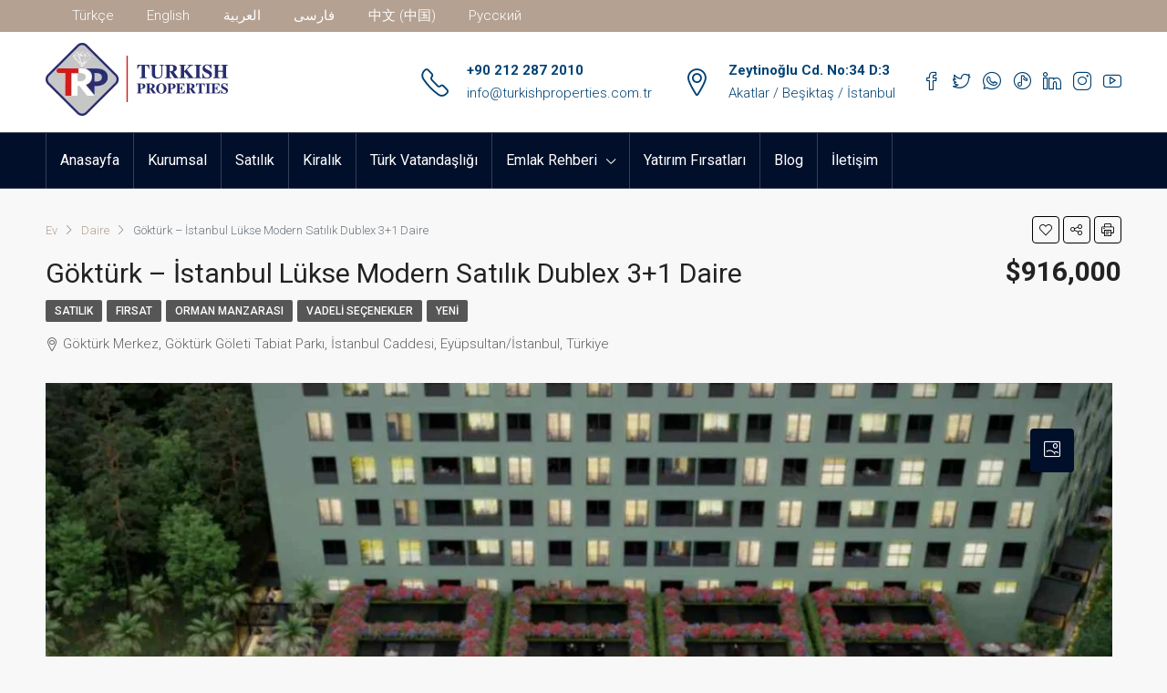

--- FILE ---
content_type: text/html; charset=UTF-8
request_url: https://www.turkishproperties.com.tr/property/gokturk-istanbul-lukse-modern-satilik-dublex-31-daire/
body_size: 43718
content:
<!doctype html>
<html lang="tr-TR" prefix="og: https://ogp.me/ns#">
<head><meta charset="UTF-8" /><script>if(navigator.userAgent.match(/MSIE|Internet Explorer/i)||navigator.userAgent.match(/Trident\/7\..*?rv:11/i)){var href=document.location.href;if(!href.match(/[?&]nowprocket/)){if(href.indexOf("?")==-1){if(href.indexOf("#")==-1){document.location.href=href+"?nowprocket=1"}else{document.location.href=href.replace("#","?nowprocket=1#")}}else{if(href.indexOf("#")==-1){document.location.href=href+"&nowprocket=1"}else{document.location.href=href.replace("#","&nowprocket=1#")}}}}</script><script>(()=>{class RocketLazyLoadScripts{constructor(){this.v="2.0.4",this.userEvents=["keydown","keyup","mousedown","mouseup","mousemove","mouseover","mouseout","touchmove","touchstart","touchend","touchcancel","wheel","click","dblclick","input"],this.attributeEvents=["onblur","onclick","oncontextmenu","ondblclick","onfocus","onmousedown","onmouseenter","onmouseleave","onmousemove","onmouseout","onmouseover","onmouseup","onmousewheel","onscroll","onsubmit"]}async t(){this.i(),this.o(),/iP(ad|hone)/.test(navigator.userAgent)&&this.h(),this.u(),this.l(this),this.m(),this.k(this),this.p(this),this._(),await Promise.all([this.R(),this.L()]),this.lastBreath=Date.now(),this.S(this),this.P(),this.D(),this.O(),this.M(),await this.C(this.delayedScripts.normal),await this.C(this.delayedScripts.defer),await this.C(this.delayedScripts.async),await this.T(),await this.F(),await this.j(),await this.A(),window.dispatchEvent(new Event("rocket-allScriptsLoaded")),this.everythingLoaded=!0,this.lastTouchEnd&&await new Promise(t=>setTimeout(t,500-Date.now()+this.lastTouchEnd)),this.I(),this.H(),this.U(),this.W()}i(){this.CSPIssue=sessionStorage.getItem("rocketCSPIssue"),document.addEventListener("securitypolicyviolation",t=>{this.CSPIssue||"script-src-elem"!==t.violatedDirective||"data"!==t.blockedURI||(this.CSPIssue=!0,sessionStorage.setItem("rocketCSPIssue",!0))},{isRocket:!0})}o(){window.addEventListener("pageshow",t=>{this.persisted=t.persisted,this.realWindowLoadedFired=!0},{isRocket:!0}),window.addEventListener("pagehide",()=>{this.onFirstUserAction=null},{isRocket:!0})}h(){let t;function e(e){t=e}window.addEventListener("touchstart",e,{isRocket:!0}),window.addEventListener("touchend",function i(o){o.changedTouches[0]&&t.changedTouches[0]&&Math.abs(o.changedTouches[0].pageX-t.changedTouches[0].pageX)<10&&Math.abs(o.changedTouches[0].pageY-t.changedTouches[0].pageY)<10&&o.timeStamp-t.timeStamp<200&&(window.removeEventListener("touchstart",e,{isRocket:!0}),window.removeEventListener("touchend",i,{isRocket:!0}),"INPUT"===o.target.tagName&&"text"===o.target.type||(o.target.dispatchEvent(new TouchEvent("touchend",{target:o.target,bubbles:!0})),o.target.dispatchEvent(new MouseEvent("mouseover",{target:o.target,bubbles:!0})),o.target.dispatchEvent(new PointerEvent("click",{target:o.target,bubbles:!0,cancelable:!0,detail:1,clientX:o.changedTouches[0].clientX,clientY:o.changedTouches[0].clientY})),event.preventDefault()))},{isRocket:!0})}q(t){this.userActionTriggered||("mousemove"!==t.type||this.firstMousemoveIgnored?"keyup"===t.type||"mouseover"===t.type||"mouseout"===t.type||(this.userActionTriggered=!0,this.onFirstUserAction&&this.onFirstUserAction()):this.firstMousemoveIgnored=!0),"click"===t.type&&t.preventDefault(),t.stopPropagation(),t.stopImmediatePropagation(),"touchstart"===this.lastEvent&&"touchend"===t.type&&(this.lastTouchEnd=Date.now()),"click"===t.type&&(this.lastTouchEnd=0),this.lastEvent=t.type,t.composedPath&&t.composedPath()[0].getRootNode()instanceof ShadowRoot&&(t.rocketTarget=t.composedPath()[0]),this.savedUserEvents.push(t)}u(){this.savedUserEvents=[],this.userEventHandler=this.q.bind(this),this.userEvents.forEach(t=>window.addEventListener(t,this.userEventHandler,{passive:!1,isRocket:!0})),document.addEventListener("visibilitychange",this.userEventHandler,{isRocket:!0})}U(){this.userEvents.forEach(t=>window.removeEventListener(t,this.userEventHandler,{passive:!1,isRocket:!0})),document.removeEventListener("visibilitychange",this.userEventHandler,{isRocket:!0}),this.savedUserEvents.forEach(t=>{(t.rocketTarget||t.target).dispatchEvent(new window[t.constructor.name](t.type,t))})}m(){const t="return false",e=Array.from(this.attributeEvents,t=>"data-rocket-"+t),i="["+this.attributeEvents.join("],[")+"]",o="[data-rocket-"+this.attributeEvents.join("],[data-rocket-")+"]",s=(e,i,o)=>{o&&o!==t&&(e.setAttribute("data-rocket-"+i,o),e["rocket"+i]=new Function("event",o),e.setAttribute(i,t))};new MutationObserver(t=>{for(const n of t)"attributes"===n.type&&(n.attributeName.startsWith("data-rocket-")||this.everythingLoaded?n.attributeName.startsWith("data-rocket-")&&this.everythingLoaded&&this.N(n.target,n.attributeName.substring(12)):s(n.target,n.attributeName,n.target.getAttribute(n.attributeName))),"childList"===n.type&&n.addedNodes.forEach(t=>{if(t.nodeType===Node.ELEMENT_NODE)if(this.everythingLoaded)for(const i of[t,...t.querySelectorAll(o)])for(const t of i.getAttributeNames())e.includes(t)&&this.N(i,t.substring(12));else for(const e of[t,...t.querySelectorAll(i)])for(const t of e.getAttributeNames())this.attributeEvents.includes(t)&&s(e,t,e.getAttribute(t))})}).observe(document,{subtree:!0,childList:!0,attributeFilter:[...this.attributeEvents,...e]})}I(){this.attributeEvents.forEach(t=>{document.querySelectorAll("[data-rocket-"+t+"]").forEach(e=>{this.N(e,t)})})}N(t,e){const i=t.getAttribute("data-rocket-"+e);i&&(t.setAttribute(e,i),t.removeAttribute("data-rocket-"+e))}k(t){Object.defineProperty(HTMLElement.prototype,"onclick",{get(){return this.rocketonclick||null},set(e){this.rocketonclick=e,this.setAttribute(t.everythingLoaded?"onclick":"data-rocket-onclick","this.rocketonclick(event)")}})}S(t){function e(e,i){let o=e[i];e[i]=null,Object.defineProperty(e,i,{get:()=>o,set(s){t.everythingLoaded?o=s:e["rocket"+i]=o=s}})}e(document,"onreadystatechange"),e(window,"onload"),e(window,"onpageshow");try{Object.defineProperty(document,"readyState",{get:()=>t.rocketReadyState,set(e){t.rocketReadyState=e},configurable:!0}),document.readyState="loading"}catch(t){console.log("WPRocket DJE readyState conflict, bypassing")}}l(t){this.originalAddEventListener=EventTarget.prototype.addEventListener,this.originalRemoveEventListener=EventTarget.prototype.removeEventListener,this.savedEventListeners=[],EventTarget.prototype.addEventListener=function(e,i,o){o&&o.isRocket||!t.B(e,this)&&!t.userEvents.includes(e)||t.B(e,this)&&!t.userActionTriggered||e.startsWith("rocket-")||t.everythingLoaded?t.originalAddEventListener.call(this,e,i,o):(t.savedEventListeners.push({target:this,remove:!1,type:e,func:i,options:o}),"mouseenter"!==e&&"mouseleave"!==e||t.originalAddEventListener.call(this,e,t.savedUserEvents.push,o))},EventTarget.prototype.removeEventListener=function(e,i,o){o&&o.isRocket||!t.B(e,this)&&!t.userEvents.includes(e)||t.B(e,this)&&!t.userActionTriggered||e.startsWith("rocket-")||t.everythingLoaded?t.originalRemoveEventListener.call(this,e,i,o):t.savedEventListeners.push({target:this,remove:!0,type:e,func:i,options:o})}}J(t,e){this.savedEventListeners=this.savedEventListeners.filter(i=>{let o=i.type,s=i.target||window;return e!==o||t!==s||(this.B(o,s)&&(i.type="rocket-"+o),this.$(i),!1)})}H(){EventTarget.prototype.addEventListener=this.originalAddEventListener,EventTarget.prototype.removeEventListener=this.originalRemoveEventListener,this.savedEventListeners.forEach(t=>this.$(t))}$(t){t.remove?this.originalRemoveEventListener.call(t.target,t.type,t.func,t.options):this.originalAddEventListener.call(t.target,t.type,t.func,t.options)}p(t){let e;function i(e){return t.everythingLoaded?e:e.split(" ").map(t=>"load"===t||t.startsWith("load.")?"rocket-jquery-load":t).join(" ")}function o(o){function s(e){const s=o.fn[e];o.fn[e]=o.fn.init.prototype[e]=function(){return this[0]===window&&t.userActionTriggered&&("string"==typeof arguments[0]||arguments[0]instanceof String?arguments[0]=i(arguments[0]):"object"==typeof arguments[0]&&Object.keys(arguments[0]).forEach(t=>{const e=arguments[0][t];delete arguments[0][t],arguments[0][i(t)]=e})),s.apply(this,arguments),this}}if(o&&o.fn&&!t.allJQueries.includes(o)){const e={DOMContentLoaded:[],"rocket-DOMContentLoaded":[]};for(const t in e)document.addEventListener(t,()=>{e[t].forEach(t=>t())},{isRocket:!0});o.fn.ready=o.fn.init.prototype.ready=function(i){function s(){parseInt(o.fn.jquery)>2?setTimeout(()=>i.bind(document)(o)):i.bind(document)(o)}return"function"==typeof i&&(t.realDomReadyFired?!t.userActionTriggered||t.fauxDomReadyFired?s():e["rocket-DOMContentLoaded"].push(s):e.DOMContentLoaded.push(s)),o([])},s("on"),s("one"),s("off"),t.allJQueries.push(o)}e=o}t.allJQueries=[],o(window.jQuery),Object.defineProperty(window,"jQuery",{get:()=>e,set(t){o(t)}})}P(){const t=new Map;document.write=document.writeln=function(e){const i=document.currentScript,o=document.createRange(),s=i.parentElement;let n=t.get(i);void 0===n&&(n=i.nextSibling,t.set(i,n));const c=document.createDocumentFragment();o.setStart(c,0),c.appendChild(o.createContextualFragment(e)),s.insertBefore(c,n)}}async R(){return new Promise(t=>{this.userActionTriggered?t():this.onFirstUserAction=t})}async L(){return new Promise(t=>{document.addEventListener("DOMContentLoaded",()=>{this.realDomReadyFired=!0,t()},{isRocket:!0})})}async j(){return this.realWindowLoadedFired?Promise.resolve():new Promise(t=>{window.addEventListener("load",t,{isRocket:!0})})}M(){this.pendingScripts=[];this.scriptsMutationObserver=new MutationObserver(t=>{for(const e of t)e.addedNodes.forEach(t=>{"SCRIPT"!==t.tagName||t.noModule||t.isWPRocket||this.pendingScripts.push({script:t,promise:new Promise(e=>{const i=()=>{const i=this.pendingScripts.findIndex(e=>e.script===t);i>=0&&this.pendingScripts.splice(i,1),e()};t.addEventListener("load",i,{isRocket:!0}),t.addEventListener("error",i,{isRocket:!0}),setTimeout(i,1e3)})})})}),this.scriptsMutationObserver.observe(document,{childList:!0,subtree:!0})}async F(){await this.X(),this.pendingScripts.length?(await this.pendingScripts[0].promise,await this.F()):this.scriptsMutationObserver.disconnect()}D(){this.delayedScripts={normal:[],async:[],defer:[]},document.querySelectorAll("script[type$=rocketlazyloadscript]").forEach(t=>{t.hasAttribute("data-rocket-src")?t.hasAttribute("async")&&!1!==t.async?this.delayedScripts.async.push(t):t.hasAttribute("defer")&&!1!==t.defer||"module"===t.getAttribute("data-rocket-type")?this.delayedScripts.defer.push(t):this.delayedScripts.normal.push(t):this.delayedScripts.normal.push(t)})}async _(){await this.L();let t=[];document.querySelectorAll("script[type$=rocketlazyloadscript][data-rocket-src]").forEach(e=>{let i=e.getAttribute("data-rocket-src");if(i&&!i.startsWith("data:")){i.startsWith("//")&&(i=location.protocol+i);try{const o=new URL(i).origin;o!==location.origin&&t.push({src:o,crossOrigin:e.crossOrigin||"module"===e.getAttribute("data-rocket-type")})}catch(t){}}}),t=[...new Map(t.map(t=>[JSON.stringify(t),t])).values()],this.Y(t,"preconnect")}async G(t){if(await this.K(),!0!==t.noModule||!("noModule"in HTMLScriptElement.prototype))return new Promise(e=>{let i;function o(){(i||t).setAttribute("data-rocket-status","executed"),e()}try{if(navigator.userAgent.includes("Firefox/")||""===navigator.vendor||this.CSPIssue)i=document.createElement("script"),[...t.attributes].forEach(t=>{let e=t.nodeName;"type"!==e&&("data-rocket-type"===e&&(e="type"),"data-rocket-src"===e&&(e="src"),i.setAttribute(e,t.nodeValue))}),t.text&&(i.text=t.text),t.nonce&&(i.nonce=t.nonce),i.hasAttribute("src")?(i.addEventListener("load",o,{isRocket:!0}),i.addEventListener("error",()=>{i.setAttribute("data-rocket-status","failed-network"),e()},{isRocket:!0}),setTimeout(()=>{i.isConnected||e()},1)):(i.text=t.text,o()),i.isWPRocket=!0,t.parentNode.replaceChild(i,t);else{const i=t.getAttribute("data-rocket-type"),s=t.getAttribute("data-rocket-src");i?(t.type=i,t.removeAttribute("data-rocket-type")):t.removeAttribute("type"),t.addEventListener("load",o,{isRocket:!0}),t.addEventListener("error",i=>{this.CSPIssue&&i.target.src.startsWith("data:")?(console.log("WPRocket: CSP fallback activated"),t.removeAttribute("src"),this.G(t).then(e)):(t.setAttribute("data-rocket-status","failed-network"),e())},{isRocket:!0}),s?(t.fetchPriority="high",t.removeAttribute("data-rocket-src"),t.src=s):t.src="data:text/javascript;base64,"+window.btoa(unescape(encodeURIComponent(t.text)))}}catch(i){t.setAttribute("data-rocket-status","failed-transform"),e()}});t.setAttribute("data-rocket-status","skipped")}async C(t){const e=t.shift();return e?(e.isConnected&&await this.G(e),this.C(t)):Promise.resolve()}O(){this.Y([...this.delayedScripts.normal,...this.delayedScripts.defer,...this.delayedScripts.async],"preload")}Y(t,e){this.trash=this.trash||[];let i=!0;var o=document.createDocumentFragment();t.forEach(t=>{const s=t.getAttribute&&t.getAttribute("data-rocket-src")||t.src;if(s&&!s.startsWith("data:")){const n=document.createElement("link");n.href=s,n.rel=e,"preconnect"!==e&&(n.as="script",n.fetchPriority=i?"high":"low"),t.getAttribute&&"module"===t.getAttribute("data-rocket-type")&&(n.crossOrigin=!0),t.crossOrigin&&(n.crossOrigin=t.crossOrigin),t.integrity&&(n.integrity=t.integrity),t.nonce&&(n.nonce=t.nonce),o.appendChild(n),this.trash.push(n),i=!1}}),document.head.appendChild(o)}W(){this.trash.forEach(t=>t.remove())}async T(){try{document.readyState="interactive"}catch(t){}this.fauxDomReadyFired=!0;try{await this.K(),this.J(document,"readystatechange"),document.dispatchEvent(new Event("rocket-readystatechange")),await this.K(),document.rocketonreadystatechange&&document.rocketonreadystatechange(),await this.K(),this.J(document,"DOMContentLoaded"),document.dispatchEvent(new Event("rocket-DOMContentLoaded")),await this.K(),this.J(window,"DOMContentLoaded"),window.dispatchEvent(new Event("rocket-DOMContentLoaded"))}catch(t){console.error(t)}}async A(){try{document.readyState="complete"}catch(t){}try{await this.K(),this.J(document,"readystatechange"),document.dispatchEvent(new Event("rocket-readystatechange")),await this.K(),document.rocketonreadystatechange&&document.rocketonreadystatechange(),await this.K(),this.J(window,"load"),window.dispatchEvent(new Event("rocket-load")),await this.K(),window.rocketonload&&window.rocketonload(),await this.K(),this.allJQueries.forEach(t=>t(window).trigger("rocket-jquery-load")),await this.K(),this.J(window,"pageshow");const t=new Event("rocket-pageshow");t.persisted=this.persisted,window.dispatchEvent(t),await this.K(),window.rocketonpageshow&&window.rocketonpageshow({persisted:this.persisted})}catch(t){console.error(t)}}async K(){Date.now()-this.lastBreath>45&&(await this.X(),this.lastBreath=Date.now())}async X(){return document.hidden?new Promise(t=>setTimeout(t)):new Promise(t=>requestAnimationFrame(t))}B(t,e){return e===document&&"readystatechange"===t||(e===document&&"DOMContentLoaded"===t||(e===window&&"DOMContentLoaded"===t||(e===window&&"load"===t||e===window&&"pageshow"===t)))}static run(){(new RocketLazyLoadScripts).t()}}RocketLazyLoadScripts.run()})();</script>
	
	<meta name="viewport" content="width=device-width, initial-scale=1.0" />
	<link rel="profile" href="https://gmpg.org/xfn/11" />
    <meta name="format-detection" content="telephone=no">
	
<!-- Rank Math PRO tarafından Arama Motoru Optimizasyonu - https://rankmath.com/ -->
<title>Göktürk - İstanbul Lükse Modern Satılık Dublex 3+1 Daire - TRP Turkish Properties I Real Estate in Turkey</title>
<link data-rocket-preload as="style" href="https://fonts.googleapis.com/css?family=Roboto%3A100%2C300%2C400%2C500%2C700%2C900%2C100italic%2C300italic%2C400italic%2C500italic%2C700italic%2C900italic&#038;display=swap" rel="preload">
<link href="https://fonts.googleapis.com/css?family=Roboto%3A100%2C300%2C400%2C500%2C700%2C900%2C100italic%2C300italic%2C400italic%2C500italic%2C700italic%2C900italic&#038;display=swap" media="print" onload="this.media=&#039;all&#039;" rel="stylesheet">
<noscript><link rel="stylesheet" href="https://fonts.googleapis.com/css?family=Roboto%3A100%2C300%2C400%2C500%2C700%2C900%2C100italic%2C300italic%2C400italic%2C500italic%2C700italic%2C900italic&#038;display=swap"></noscript>
<meta name="description" content="Proje Göktürk&#039;te yer alıyor. en prestijli bölgelerinden biri İstanbul yeşille iç içe temiz hava. Çevredeki ekolojik açıdan temiz alan Belgrad Ormanı favori"/>
<meta name="robots" content="index, follow, max-snippet:-1, max-video-preview:-1, max-image-preview:large"/>
<link rel="canonical" href="https://www.turkishproperties.com.tr/property/gokturk-istanbul-lukse-modern-satilik-dublex-31-daire/" />
<meta property="og:locale" content="tr_TR" />
<meta property="og:type" content="article" />
<meta property="og:title" content="Göktürk - İstanbul Lükse Modern Satılık Dublex 3+1 Daire - TRP Turkish Properties I Real Estate in Turkey" />
<meta property="og:description" content="Proje Göktürk&#039;te yer alıyor. en prestijli bölgelerinden biri İstanbul yeşille iç içe temiz hava. Çevredeki ekolojik açıdan temiz alan Belgrad Ormanı favori" />
<meta property="og:url" content="https://www.turkishproperties.com.tr/property/gokturk-istanbul-lukse-modern-satilik-dublex-31-daire/" />
<meta property="og:site_name" content="TRP Turkish Properties I Real Estate in Turkey" />
<meta property="og:image" content="https://turkishpropertiescomtr.b-cdn.net/wp-content/uploads/2023/12/TP461-5.png" />
<meta property="og:image:secure_url" content="https://turkishpropertiescomtr.b-cdn.net/wp-content/uploads/2023/12/TP461-5.png" />
<meta property="og:image:width" content="977" />
<meta property="og:image:height" content="552" />
<meta property="og:image:alt" content="Göktürk &#8211; İstanbul Lükse Modern Satılık Dublex  3+1 Daire" />
<meta property="og:image:type" content="image/png" />
<meta name="twitter:card" content="summary_large_image" />
<meta name="twitter:title" content="Göktürk - İstanbul Lükse Modern Satılık Dublex 3+1 Daire - TRP Turkish Properties I Real Estate in Turkey" />
<meta name="twitter:description" content="Proje Göktürk&#039;te yer alıyor. en prestijli bölgelerinden biri İstanbul yeşille iç içe temiz hava. Çevredeki ekolojik açıdan temiz alan Belgrad Ormanı favori" />
<meta name="twitter:image" content="https://turkishpropertiescomtr.b-cdn.net/wp-content/uploads/2023/12/TP461-5.png" />
<!-- /Rank Math WordPress SEO eklentisi -->

<link rel='dns-prefetch' href='//maps.google.com' />
<link rel='dns-prefetch' href='//fonts.googleapis.com' />
<link rel='dns-prefetch' href='//turkishpropertiescomtr.b-cdn.net' />
<link href='https://fonts.gstatic.com' crossorigin rel='preconnect' />
<link href='https://turkishpropertiescomtr.b-cdn.net' rel='preconnect' />
<link rel="alternate" type="application/rss+xml" title="TRP Turkish Properties I Real Estate in Turkey &raquo; akışı" href="https://www.turkishproperties.com.tr/feed/" />
<link rel="alternate" type="application/rss+xml" title="TRP Turkish Properties I Real Estate in Turkey &raquo; yorum akışı" href="https://www.turkishproperties.com.tr/comments/feed/" />
<link rel="alternate" title="oEmbed (JSON)" type="application/json+oembed" href="https://www.turkishproperties.com.tr/wp-json/oembed/1.0/embed?url=https%3A%2F%2Fwww.turkishproperties.com.tr%2Fproperty%2Fgokturk-istanbul-lukse-modern-satilik-dublex-31-daire%2F&#038;lang=tr" />
<link rel="alternate" title="oEmbed (XML)" type="text/xml+oembed" href="https://www.turkishproperties.com.tr/wp-json/oembed/1.0/embed?url=https%3A%2F%2Fwww.turkishproperties.com.tr%2Fproperty%2Fgokturk-istanbul-lukse-modern-satilik-dublex-31-daire%2F&#038;format=xml&#038;lang=tr" />
<meta property="og:title" content="Göktürk &#8211; İstanbul Lükse Modern Satılık Dublex  3+1 Daire"/><meta property="og:description" content="Proje Göktürk'te yer alıyor. en prestijli bölgelerinden biri İstanbul yeşille iç içe temiz hava. Çevredeki ekolojik açıdan temiz alan Belgrad Or" /><meta property="og:type" content="article"/><meta property="og:url" content="https://www.turkishproperties.com.tr/property/gokturk-istanbul-lukse-modern-satilik-dublex-31-daire/"/><meta property="og:site_name" content="TRP Turkish Properties I Real Estate in Turkey"/><meta property="og:image" content="https://turkishpropertiescomtr.b-cdn.net/wp-content/uploads/2023/12/TP461-5.png"/><style id='wp-img-auto-sizes-contain-inline-css' type='text/css'>
img:is([sizes=auto i],[sizes^="auto," i]){contain-intrinsic-size:3000px 1500px}
/*# sourceURL=wp-img-auto-sizes-contain-inline-css */
</style>
<style id='wp-emoji-styles-inline-css' type='text/css'>

	img.wp-smiley, img.emoji {
		display: inline !important;
		border: none !important;
		box-shadow: none !important;
		height: 1em !important;
		width: 1em !important;
		margin: 0 0.07em !important;
		vertical-align: -0.1em !important;
		background: none !important;
		padding: 0 !important;
	}
/*# sourceURL=wp-emoji-styles-inline-css */
</style>
<style id='wp-block-library-inline-css' type='text/css'>
:root{--wp-block-synced-color:#7a00df;--wp-block-synced-color--rgb:122,0,223;--wp-bound-block-color:var(--wp-block-synced-color);--wp-editor-canvas-background:#ddd;--wp-admin-theme-color:#007cba;--wp-admin-theme-color--rgb:0,124,186;--wp-admin-theme-color-darker-10:#006ba1;--wp-admin-theme-color-darker-10--rgb:0,107,160.5;--wp-admin-theme-color-darker-20:#005a87;--wp-admin-theme-color-darker-20--rgb:0,90,135;--wp-admin-border-width-focus:2px}@media (min-resolution:192dpi){:root{--wp-admin-border-width-focus:1.5px}}.wp-element-button{cursor:pointer}:root .has-very-light-gray-background-color{background-color:#eee}:root .has-very-dark-gray-background-color{background-color:#313131}:root .has-very-light-gray-color{color:#eee}:root .has-very-dark-gray-color{color:#313131}:root .has-vivid-green-cyan-to-vivid-cyan-blue-gradient-background{background:linear-gradient(135deg,#00d084,#0693e3)}:root .has-purple-crush-gradient-background{background:linear-gradient(135deg,#34e2e4,#4721fb 50%,#ab1dfe)}:root .has-hazy-dawn-gradient-background{background:linear-gradient(135deg,#faaca8,#dad0ec)}:root .has-subdued-olive-gradient-background{background:linear-gradient(135deg,#fafae1,#67a671)}:root .has-atomic-cream-gradient-background{background:linear-gradient(135deg,#fdd79a,#004a59)}:root .has-nightshade-gradient-background{background:linear-gradient(135deg,#330968,#31cdcf)}:root .has-midnight-gradient-background{background:linear-gradient(135deg,#020381,#2874fc)}:root{--wp--preset--font-size--normal:16px;--wp--preset--font-size--huge:42px}.has-regular-font-size{font-size:1em}.has-larger-font-size{font-size:2.625em}.has-normal-font-size{font-size:var(--wp--preset--font-size--normal)}.has-huge-font-size{font-size:var(--wp--preset--font-size--huge)}.has-text-align-center{text-align:center}.has-text-align-left{text-align:left}.has-text-align-right{text-align:right}.has-fit-text{white-space:nowrap!important}#end-resizable-editor-section{display:none}.aligncenter{clear:both}.items-justified-left{justify-content:flex-start}.items-justified-center{justify-content:center}.items-justified-right{justify-content:flex-end}.items-justified-space-between{justify-content:space-between}.screen-reader-text{border:0;clip-path:inset(50%);height:1px;margin:-1px;overflow:hidden;padding:0;position:absolute;width:1px;word-wrap:normal!important}.screen-reader-text:focus{background-color:#ddd;clip-path:none;color:#444;display:block;font-size:1em;height:auto;left:5px;line-height:normal;padding:15px 23px 14px;text-decoration:none;top:5px;width:auto;z-index:100000}html :where(.has-border-color){border-style:solid}html :where([style*=border-top-color]){border-top-style:solid}html :where([style*=border-right-color]){border-right-style:solid}html :where([style*=border-bottom-color]){border-bottom-style:solid}html :where([style*=border-left-color]){border-left-style:solid}html :where([style*=border-width]){border-style:solid}html :where([style*=border-top-width]){border-top-style:solid}html :where([style*=border-right-width]){border-right-style:solid}html :where([style*=border-bottom-width]){border-bottom-style:solid}html :where([style*=border-left-width]){border-left-style:solid}html :where(img[class*=wp-image-]){height:auto;max-width:100%}:where(figure){margin:0 0 1em}html :where(.is-position-sticky){--wp-admin--admin-bar--position-offset:var(--wp-admin--admin-bar--height,0px)}@media screen and (max-width:600px){html :where(.is-position-sticky){--wp-admin--admin-bar--position-offset:0px}}

/*# sourceURL=wp-block-library-inline-css */
</style><style id='global-styles-inline-css' type='text/css'>
:root{--wp--preset--aspect-ratio--square: 1;--wp--preset--aspect-ratio--4-3: 4/3;--wp--preset--aspect-ratio--3-4: 3/4;--wp--preset--aspect-ratio--3-2: 3/2;--wp--preset--aspect-ratio--2-3: 2/3;--wp--preset--aspect-ratio--16-9: 16/9;--wp--preset--aspect-ratio--9-16: 9/16;--wp--preset--color--black: #000000;--wp--preset--color--cyan-bluish-gray: #abb8c3;--wp--preset--color--white: #ffffff;--wp--preset--color--pale-pink: #f78da7;--wp--preset--color--vivid-red: #cf2e2e;--wp--preset--color--luminous-vivid-orange: #ff6900;--wp--preset--color--luminous-vivid-amber: #fcb900;--wp--preset--color--light-green-cyan: #7bdcb5;--wp--preset--color--vivid-green-cyan: #00d084;--wp--preset--color--pale-cyan-blue: #8ed1fc;--wp--preset--color--vivid-cyan-blue: #0693e3;--wp--preset--color--vivid-purple: #9b51e0;--wp--preset--gradient--vivid-cyan-blue-to-vivid-purple: linear-gradient(135deg,rgb(6,147,227) 0%,rgb(155,81,224) 100%);--wp--preset--gradient--light-green-cyan-to-vivid-green-cyan: linear-gradient(135deg,rgb(122,220,180) 0%,rgb(0,208,130) 100%);--wp--preset--gradient--luminous-vivid-amber-to-luminous-vivid-orange: linear-gradient(135deg,rgb(252,185,0) 0%,rgb(255,105,0) 100%);--wp--preset--gradient--luminous-vivid-orange-to-vivid-red: linear-gradient(135deg,rgb(255,105,0) 0%,rgb(207,46,46) 100%);--wp--preset--gradient--very-light-gray-to-cyan-bluish-gray: linear-gradient(135deg,rgb(238,238,238) 0%,rgb(169,184,195) 100%);--wp--preset--gradient--cool-to-warm-spectrum: linear-gradient(135deg,rgb(74,234,220) 0%,rgb(151,120,209) 20%,rgb(207,42,186) 40%,rgb(238,44,130) 60%,rgb(251,105,98) 80%,rgb(254,248,76) 100%);--wp--preset--gradient--blush-light-purple: linear-gradient(135deg,rgb(255,206,236) 0%,rgb(152,150,240) 100%);--wp--preset--gradient--blush-bordeaux: linear-gradient(135deg,rgb(254,205,165) 0%,rgb(254,45,45) 50%,rgb(107,0,62) 100%);--wp--preset--gradient--luminous-dusk: linear-gradient(135deg,rgb(255,203,112) 0%,rgb(199,81,192) 50%,rgb(65,88,208) 100%);--wp--preset--gradient--pale-ocean: linear-gradient(135deg,rgb(255,245,203) 0%,rgb(182,227,212) 50%,rgb(51,167,181) 100%);--wp--preset--gradient--electric-grass: linear-gradient(135deg,rgb(202,248,128) 0%,rgb(113,206,126) 100%);--wp--preset--gradient--midnight: linear-gradient(135deg,rgb(2,3,129) 0%,rgb(40,116,252) 100%);--wp--preset--font-size--small: 13px;--wp--preset--font-size--medium: 20px;--wp--preset--font-size--large: 36px;--wp--preset--font-size--x-large: 42px;--wp--preset--spacing--20: 0.44rem;--wp--preset--spacing--30: 0.67rem;--wp--preset--spacing--40: 1rem;--wp--preset--spacing--50: 1.5rem;--wp--preset--spacing--60: 2.25rem;--wp--preset--spacing--70: 3.38rem;--wp--preset--spacing--80: 5.06rem;--wp--preset--shadow--natural: 6px 6px 9px rgba(0, 0, 0, 0.2);--wp--preset--shadow--deep: 12px 12px 50px rgba(0, 0, 0, 0.4);--wp--preset--shadow--sharp: 6px 6px 0px rgba(0, 0, 0, 0.2);--wp--preset--shadow--outlined: 6px 6px 0px -3px rgb(255, 255, 255), 6px 6px rgb(0, 0, 0);--wp--preset--shadow--crisp: 6px 6px 0px rgb(0, 0, 0);}:where(.is-layout-flex){gap: 0.5em;}:where(.is-layout-grid){gap: 0.5em;}body .is-layout-flex{display: flex;}.is-layout-flex{flex-wrap: wrap;align-items: center;}.is-layout-flex > :is(*, div){margin: 0;}body .is-layout-grid{display: grid;}.is-layout-grid > :is(*, div){margin: 0;}:where(.wp-block-columns.is-layout-flex){gap: 2em;}:where(.wp-block-columns.is-layout-grid){gap: 2em;}:where(.wp-block-post-template.is-layout-flex){gap: 1.25em;}:where(.wp-block-post-template.is-layout-grid){gap: 1.25em;}.has-black-color{color: var(--wp--preset--color--black) !important;}.has-cyan-bluish-gray-color{color: var(--wp--preset--color--cyan-bluish-gray) !important;}.has-white-color{color: var(--wp--preset--color--white) !important;}.has-pale-pink-color{color: var(--wp--preset--color--pale-pink) !important;}.has-vivid-red-color{color: var(--wp--preset--color--vivid-red) !important;}.has-luminous-vivid-orange-color{color: var(--wp--preset--color--luminous-vivid-orange) !important;}.has-luminous-vivid-amber-color{color: var(--wp--preset--color--luminous-vivid-amber) !important;}.has-light-green-cyan-color{color: var(--wp--preset--color--light-green-cyan) !important;}.has-vivid-green-cyan-color{color: var(--wp--preset--color--vivid-green-cyan) !important;}.has-pale-cyan-blue-color{color: var(--wp--preset--color--pale-cyan-blue) !important;}.has-vivid-cyan-blue-color{color: var(--wp--preset--color--vivid-cyan-blue) !important;}.has-vivid-purple-color{color: var(--wp--preset--color--vivid-purple) !important;}.has-black-background-color{background-color: var(--wp--preset--color--black) !important;}.has-cyan-bluish-gray-background-color{background-color: var(--wp--preset--color--cyan-bluish-gray) !important;}.has-white-background-color{background-color: var(--wp--preset--color--white) !important;}.has-pale-pink-background-color{background-color: var(--wp--preset--color--pale-pink) !important;}.has-vivid-red-background-color{background-color: var(--wp--preset--color--vivid-red) !important;}.has-luminous-vivid-orange-background-color{background-color: var(--wp--preset--color--luminous-vivid-orange) !important;}.has-luminous-vivid-amber-background-color{background-color: var(--wp--preset--color--luminous-vivid-amber) !important;}.has-light-green-cyan-background-color{background-color: var(--wp--preset--color--light-green-cyan) !important;}.has-vivid-green-cyan-background-color{background-color: var(--wp--preset--color--vivid-green-cyan) !important;}.has-pale-cyan-blue-background-color{background-color: var(--wp--preset--color--pale-cyan-blue) !important;}.has-vivid-cyan-blue-background-color{background-color: var(--wp--preset--color--vivid-cyan-blue) !important;}.has-vivid-purple-background-color{background-color: var(--wp--preset--color--vivid-purple) !important;}.has-black-border-color{border-color: var(--wp--preset--color--black) !important;}.has-cyan-bluish-gray-border-color{border-color: var(--wp--preset--color--cyan-bluish-gray) !important;}.has-white-border-color{border-color: var(--wp--preset--color--white) !important;}.has-pale-pink-border-color{border-color: var(--wp--preset--color--pale-pink) !important;}.has-vivid-red-border-color{border-color: var(--wp--preset--color--vivid-red) !important;}.has-luminous-vivid-orange-border-color{border-color: var(--wp--preset--color--luminous-vivid-orange) !important;}.has-luminous-vivid-amber-border-color{border-color: var(--wp--preset--color--luminous-vivid-amber) !important;}.has-light-green-cyan-border-color{border-color: var(--wp--preset--color--light-green-cyan) !important;}.has-vivid-green-cyan-border-color{border-color: var(--wp--preset--color--vivid-green-cyan) !important;}.has-pale-cyan-blue-border-color{border-color: var(--wp--preset--color--pale-cyan-blue) !important;}.has-vivid-cyan-blue-border-color{border-color: var(--wp--preset--color--vivid-cyan-blue) !important;}.has-vivid-purple-border-color{border-color: var(--wp--preset--color--vivid-purple) !important;}.has-vivid-cyan-blue-to-vivid-purple-gradient-background{background: var(--wp--preset--gradient--vivid-cyan-blue-to-vivid-purple) !important;}.has-light-green-cyan-to-vivid-green-cyan-gradient-background{background: var(--wp--preset--gradient--light-green-cyan-to-vivid-green-cyan) !important;}.has-luminous-vivid-amber-to-luminous-vivid-orange-gradient-background{background: var(--wp--preset--gradient--luminous-vivid-amber-to-luminous-vivid-orange) !important;}.has-luminous-vivid-orange-to-vivid-red-gradient-background{background: var(--wp--preset--gradient--luminous-vivid-orange-to-vivid-red) !important;}.has-very-light-gray-to-cyan-bluish-gray-gradient-background{background: var(--wp--preset--gradient--very-light-gray-to-cyan-bluish-gray) !important;}.has-cool-to-warm-spectrum-gradient-background{background: var(--wp--preset--gradient--cool-to-warm-spectrum) !important;}.has-blush-light-purple-gradient-background{background: var(--wp--preset--gradient--blush-light-purple) !important;}.has-blush-bordeaux-gradient-background{background: var(--wp--preset--gradient--blush-bordeaux) !important;}.has-luminous-dusk-gradient-background{background: var(--wp--preset--gradient--luminous-dusk) !important;}.has-pale-ocean-gradient-background{background: var(--wp--preset--gradient--pale-ocean) !important;}.has-electric-grass-gradient-background{background: var(--wp--preset--gradient--electric-grass) !important;}.has-midnight-gradient-background{background: var(--wp--preset--gradient--midnight) !important;}.has-small-font-size{font-size: var(--wp--preset--font-size--small) !important;}.has-medium-font-size{font-size: var(--wp--preset--font-size--medium) !important;}.has-large-font-size{font-size: var(--wp--preset--font-size--large) !important;}.has-x-large-font-size{font-size: var(--wp--preset--font-size--x-large) !important;}
/*# sourceURL=global-styles-inline-css */
</style>

<style id='classic-theme-styles-inline-css' type='text/css'>
/*! This file is auto-generated */
.wp-block-button__link{color:#fff;background-color:#32373c;border-radius:9999px;box-shadow:none;text-decoration:none;padding:calc(.667em + 2px) calc(1.333em + 2px);font-size:1.125em}.wp-block-file__button{background:#32373c;color:#fff;text-decoration:none}
/*# sourceURL=/wp-includes/css/classic-themes.min.css */
</style>
<link rel='stylesheet' id='bootstrap-css' href='https://turkishpropertiescomtr.b-cdn.net/wp-content/themes/houzez/css/bootstrap.min.css?ver=4.5.0' type='text/css' media='all' />
<link rel='stylesheet' id='bootstrap-select-css' href='https://turkishpropertiescomtr.b-cdn.net/wp-content/themes/houzez/css/bootstrap-select.min.css?ver=1.13.18' type='text/css' media='all' />
<link data-minify="1" rel='stylesheet' id='font-awesome-5-all-css' href='https://turkishpropertiescomtr.b-cdn.net/wp-content/cache/min/1/wp-content/themes/houzez/css/font-awesome/css/all.min.css?ver=1768305898' type='text/css' media='all' />
<link data-minify="1" rel='stylesheet' id='houzez-icons-css' href='https://turkishpropertiescomtr.b-cdn.net/wp-content/cache/min/1/wp-content/themes/houzez/css/icons.css?ver=1768305898' type='text/css' media='all' />
<link data-minify="1" rel='stylesheet' id='lightslider-css' href='https://turkishpropertiescomtr.b-cdn.net/wp-content/cache/min/1/wp-content/themes/houzez/css/lightslider.css?ver=1768306085' type='text/css' media='all' />
<link rel='stylesheet' id='slick-min-css' href='https://turkishpropertiescomtr.b-cdn.net/wp-content/themes/houzez/css/slick-min.css?ver=2.8.3.1' type='text/css' media='all' />
<link data-minify="1" rel='stylesheet' id='slick-theme-min-css' href='https://turkishpropertiescomtr.b-cdn.net/wp-content/cache/min/1/wp-content/themes/houzez/css/slick-theme-min.css?ver=1768305898' type='text/css' media='all' />
<link rel='stylesheet' id='jquery-ui-css' href='https://turkishpropertiescomtr.b-cdn.net/wp-content/themes/houzez/css/jquery-ui.min.css?ver=1.12.1' type='text/css' media='all' />
<link rel='stylesheet' id='bootstrap-datepicker-css' href='https://turkishpropertiescomtr.b-cdn.net/wp-content/themes/houzez/css/bootstrap-datepicker.min.css?ver=1.8.0' type='text/css' media='all' />
<link data-minify="1" rel='stylesheet' id='houzez-main-css' href='https://turkishpropertiescomtr.b-cdn.net/wp-content/cache/min/1/wp-content/themes/houzez/css/main.css?ver=1768305903' type='text/css' media='all' />
<link data-minify="1" rel='stylesheet' id='houzez-styling-options-css' href='https://turkishpropertiescomtr.b-cdn.net/wp-content/cache/min/1/wp-content/themes/houzez/css/styling-options.css?ver=1768305904' type='text/css' media='all' />
<link data-minify="1" rel='stylesheet' id='photoswipe-css' href='https://turkishpropertiescomtr.b-cdn.net/wp-content/cache/min/1/wp-content/themes/houzez/css/photoswipe.css?ver=1768306085' type='text/css' media='all' />
<link data-minify="1" rel='stylesheet' id='photoswipe-default-skin-css' href='https://turkishpropertiescomtr.b-cdn.net/wp-content/cache/min/1/wp-content/themes/houzez/css/default-skin/default-skin.css?ver=1768306085' type='text/css' media='all' />
<link data-minify="1" rel='stylesheet' id='houzez-style-css' href='https://turkishpropertiescomtr.b-cdn.net/wp-content/cache/min/1/wp-content/themes/houzez/style.css?ver=1768305904' type='text/css' media='all' />
<style id='houzez-style-inline-css' type='text/css'>

        @media (min-width: 1200px) {
          .container {
              max-width: 1210px;
          }
        }
        body {
            font-family: Roboto;
            font-size: 15px;
            font-weight: 300;
            line-height: 25px;
            text-transform: none;
        }
        .main-nav,
        .dropdown-menu,
        .login-register,
        .btn.btn-create-listing,
        .logged-in-nav,
        .btn-phone-number {
          font-family: Roboto;
          font-size: 13px;
          font-weight: 400;
          text-align: left;
          text-transform: none;
        }

        .btn,
        .form-control,
        .bootstrap-select .text,
        .sort-by-title,
        .woocommerce ul.products li.product .button {
          font-family: Roboto;
          font-size: 15px; 
        }
        
        h1, h2, h3, h4, h5, h6, .item-title {
          font-family: Roboto;
          font-weight: 400;
          text-transform: inherit;
        }

        .post-content-wrap h1, .post-content-wrap h2, .post-content-wrap h3, .post-content-wrap h4, .post-content-wrap h5, .post-content-wrap h6 {
          font-weight: 400;
          text-transform: inherit;
          text-align: inherit; 
        }

        .top-bar-wrap {
            font-family: Roboto;
            font-size: 15px;
            font-weight: 300;
            line-height: 25px;
            text-align: left;
            text-transform: none;   
        }
        .footer-wrap {
            font-family: Roboto;
            font-size: 14px;
            font-weight: 300;
            line-height: 25px;
            text-align: left;
            text-transform: none;
        }
        
        .header-v1 .header-inner-wrap,
        .header-v1 .navbar-logged-in-wrap {
            line-height: 60px;
            height: 60px; 
        }
        .header-v2 .header-top .navbar {
          height: 110px; 
        }

        .header-v2 .header-bottom .header-inner-wrap,
        .header-v2 .header-bottom .navbar-logged-in-wrap {
          line-height: 60px;
          height: 60px; 
        }

        .header-v3 .header-top .header-inner-wrap,
        .header-v3 .header-top .header-contact-wrap {
          height: 80px;
          line-height: 80px; 
        }
        .header-v3 .header-bottom .header-inner-wrap,
        .header-v3 .header-bottom .navbar-logged-in-wrap {
          line-height: 54px;
          height: 54px; 
        }
        .header-v4 .header-inner-wrap,
        .header-v4 .navbar-logged-in-wrap {
          line-height: 90px;
          height: 90px; 
        }
        .header-v5 .header-top .header-inner-wrap,
        .header-v5 .header-top .navbar-logged-in-wrap {
          line-height: 110px;
          height: 110px; 
        }
        .header-v5 .header-bottom .header-inner-wrap {
          line-height: 54px;
          height: 54px; 
        }
        .header-v6 .header-inner-wrap,
        .header-v6 .navbar-logged-in-wrap {
          height: 60px;
          line-height: 60px; 
        }
        @media (min-width: 1200px) {
            .header-v5 .header-top .container {
                max-width: 1170px;
            }
        }
    
      body,
      .main-wrap,
      .fw-property-documents-wrap h3 span, 
      .fw-property-details-wrap h3 span {
        background-color: #f8f8f8; 
      }
      .houzez-main-wrap-v2, .main-wrap.agent-detail-page-v2 {
        background-color: #f5f5f5;
      }

       body,
      .form-control,
      .bootstrap-select .text,
      .item-title a,
      .listing-tabs .nav-tabs .nav-link,
      .item-wrap-v2 .item-amenities li span,
      .item-wrap-v2 .item-amenities li:before,
      .item-parallax-wrap .item-price-wrap,
      .list-view .item-body .item-price-wrap,
      .property-slider-item .item-price-wrap,
      .page-title-wrap .item-price-wrap,
      .agent-information .agent-phone span a,
      .property-overview-wrap ul li strong,
      .mobile-property-title .item-price-wrap .item-price,
      .fw-property-features-left li a,
      .lightbox-content-wrap .item-price-wrap,
      .blog-post-item-v1 .blog-post-title h3 a,
      .blog-post-content-widget h4 a,
      .property-item-widget .right-property-item-widget-wrap .item-price-wrap,
      .login-register-form .modal-header .login-register-tabs .nav-link.active,
      .agent-list-wrap .agent-list-content h2 a,
      .agent-list-wrap .agent-list-contact li a,
      .agent-contacts-wrap li a,
      .menu-edit-property li a,
      .statistic-referrals-list li a,
      .chart-nav .nav-pills .nav-link,
      .dashboard-table-properties td .property-payment-status,
      .dashboard-mobile-edit-menu-wrap .bootstrap-select > .dropdown-toggle.bs-placeholder,
      .payment-method-block .radio-tab .control-text,
      .post-title-wrap h2 a,
      .lead-nav-tab.nav-pills .nav-link,
      .deals-nav-tab.nav-pills .nav-link,
      .btn-light-grey-outlined:hover,
      button:not(.bs-placeholder) .filter-option-inner-inner,
      .fw-property-floor-plans-wrap .floor-plans-tabs a,
      .products > .product > .item-body > a,
      .woocommerce ul.products li.product .price,
      .woocommerce div.product p.price, 
      .woocommerce div.product span.price,
      .woocommerce #reviews #comments ol.commentlist li .meta,
      .woocommerce-MyAccount-navigation ul li a,
      .activitiy-item-close-button a,
      .property-section-wrap li a {
       color: #222222; 
     }


    
      a,
      a:hover,
      a:active,
      a:focus,
      .primary-text,
      .btn-clear,
      .btn-apply,
      .btn-primary-outlined,
      .btn-primary-outlined:before,
      .item-title a:hover,
      .sort-by .bootstrap-select .bs-placeholder,
      .sort-by .bootstrap-select > .btn,
      .sort-by .bootstrap-select > .btn:active,
      .page-link,
      .page-link:hover,
      .accordion-title:before,
      .blog-post-content-widget h4 a:hover,
      .agent-list-wrap .agent-list-content h2 a:hover,
      .agent-list-wrap .agent-list-contact li a:hover,
      .agent-contacts-wrap li a:hover,
      .agent-nav-wrap .nav-pills .nav-link,
      .dashboard-side-menu-wrap .side-menu-dropdown a.active,
      .menu-edit-property li a.active,
      .menu-edit-property li a:hover,
      .dashboard-statistic-block h3 .fa,
      .statistic-referrals-list li a:hover,
      .chart-nav .nav-pills .nav-link.active,
      .board-message-icon-wrap.active,
      .post-title-wrap h2 a:hover,
      .listing-switch-view .switch-btn.active,
      .item-wrap-v6 .item-price-wrap,
      .listing-v6 .list-view .item-body .item-price-wrap,
      .woocommerce nav.woocommerce-pagination ul li a, 
      .woocommerce nav.woocommerce-pagination ul li span,
      .woocommerce-MyAccount-navigation ul li a:hover,
      .property-schedule-tour-form-wrap .control input:checked ~ .control__indicator,
      .property-schedule-tour-form-wrap .control:hover,
      .property-walkscore-wrap-v2 .score-details .houzez-icon,
      .login-register .btn-icon-login-register + .dropdown-menu a,
      .activitiy-item-close-button a:hover,
      .property-section-wrap li a:hover,
      .agent-detail-page-v2 .agent-nav-wrap .nav-link.active {
        color: #b4a192; 
      }
      
      .agent-list-position a {
        color: #b4a192; 
      }

      .control input:checked ~ .control__indicator,
      .top-banner-wrap .nav-pills .nav-link,
      .btn-primary-outlined:hover,
      .page-item.active .page-link,
      .slick-prev:hover,
      .slick-prev:focus,
      .slick-next:hover,
      .slick-next:focus,
      .mobile-property-tools .nav-pills .nav-link.active,
      .login-register-form .modal-header,
      .agent-nav-wrap .nav-pills .nav-link.active,
      .board-message-icon-wrap .notification-circle,
      .primary-label,
      .fc-event, .fc-event-dot,
      .compare-table .table-hover > tbody > tr:hover,
      .post-tag,
      .datepicker table tr td.active.active,
      .datepicker table tr td.active.disabled,
      .datepicker table tr td.active.disabled.active,
      .datepicker table tr td.active.disabled.disabled,
      .datepicker table tr td.active.disabled:active,
      .datepicker table tr td.active.disabled:hover,
      .datepicker table tr td.active.disabled:hover.active,
      .datepicker table tr td.active.disabled:hover.disabled,
      .datepicker table tr td.active.disabled:hover:active,
      .datepicker table tr td.active.disabled:hover:hover,
      .datepicker table tr td.active.disabled:hover[disabled],
      .datepicker table tr td.active.disabled[disabled],
      .datepicker table tr td.active:active,
      .datepicker table tr td.active:hover,
      .datepicker table tr td.active:hover.active,
      .datepicker table tr td.active:hover.disabled,
      .datepicker table tr td.active:hover:active,
      .datepicker table tr td.active:hover:hover,
      .datepicker table tr td.active:hover[disabled],
      .datepicker table tr td.active[disabled],
      .ui-slider-horizontal .ui-slider-range,
      .btn-bubble {
        background-color: #b4a192; 
      }

      .control input:checked ~ .control__indicator,
      .btn-primary-outlined,
      .page-item.active .page-link,
      .mobile-property-tools .nav-pills .nav-link.active,
      .agent-nav-wrap .nav-pills .nav-link,
      .agent-nav-wrap .nav-pills .nav-link.active,
      .chart-nav .nav-pills .nav-link.active,
      .dashaboard-snake-nav .step-block.active,
      .fc-event,
      .fc-event-dot,
      .property-schedule-tour-form-wrap .control input:checked ~ .control__indicator,
      .agent-detail-page-v2 .agent-nav-wrap .nav-link.active {
        border-color: #b4a192; 
      }

      .slick-arrow:hover {
        background-color: rgba(1,15,42,1); 
      }

      .slick-arrow {
        background-color: #b4a192; 
      }

      .property-banner .nav-pills .nav-link.active {
        background-color: rgba(1,15,42,1) !important; 
      }

      .property-navigation-wrap a.active {
        color: #b4a192;
        -webkit-box-shadow: inset 0 -3px #b4a192;
        box-shadow: inset 0 -3px #b4a192; 
      }

      .btn-primary,
      .fc-button-primary,
      .woocommerce nav.woocommerce-pagination ul li a:focus, 
      .woocommerce nav.woocommerce-pagination ul li a:hover, 
      .woocommerce nav.woocommerce-pagination ul li span.current {
        color: #fff;
        background-color: #b4a192;
        border-color: #b4a192; 
      }
      .btn-primary:focus, .btn-primary:focus:active,
      .fc-button-primary:focus,
      .fc-button-primary:focus:active {
        color: #fff;
        background-color: #b4a192;
        border-color: #b4a192; 
      }
      .btn-primary:hover,
      .fc-button-primary:hover {
        color: #fff;
        background-color: #010f2a;
        border-color: #010f2a; 
      }
      .btn-primary:active, 
      .btn-primary:not(:disabled):not(:disabled):active,
      .fc-button-primary:active,
      .fc-button-primary:not(:disabled):not(:disabled):active {
        color: #fff;
        background-color: #010f2a;
        border-color: #010f2a; 
      }

      .btn-secondary,
      .woocommerce span.onsale,
      .woocommerce ul.products li.product .button,
      .woocommerce #respond input#submit.alt, 
      .woocommerce a.button.alt, 
      .woocommerce button.button.alt, 
      .woocommerce input.button.alt,
      .woocommerce #review_form #respond .form-submit input,
      .woocommerce #respond input#submit, 
      .woocommerce a.button, 
      .woocommerce button.button, 
      .woocommerce input.button {
        color: #fff;
        background-color: #010f2a;
        border-color: #010f2a; 
      }
      .woocommerce ul.products li.product .button:focus,
      .woocommerce ul.products li.product .button:active,
      .woocommerce #respond input#submit.alt:focus, 
      .woocommerce a.button.alt:focus, 
      .woocommerce button.button.alt:focus, 
      .woocommerce input.button.alt:focus,
      .woocommerce #respond input#submit.alt:active, 
      .woocommerce a.button.alt:active, 
      .woocommerce button.button.alt:active, 
      .woocommerce input.button.alt:active,
      .woocommerce #review_form #respond .form-submit input:focus,
      .woocommerce #review_form #respond .form-submit input:active,
      .woocommerce #respond input#submit:active, 
      .woocommerce a.button:active, 
      .woocommerce button.button:active, 
      .woocommerce input.button:active,
      .woocommerce #respond input#submit:focus, 
      .woocommerce a.button:focus, 
      .woocommerce button.button:focus, 
      .woocommerce input.button:focus {
        color: #fff;
        background-color: #010f2a;
        border-color: #010f2a; 
      }
      .btn-secondary:hover,
      .woocommerce ul.products li.product .button:hover,
      .woocommerce #respond input#submit.alt:hover, 
      .woocommerce a.button.alt:hover, 
      .woocommerce button.button.alt:hover, 
      .woocommerce input.button.alt:hover,
      .woocommerce #review_form #respond .form-submit input:hover,
      .woocommerce #respond input#submit:hover, 
      .woocommerce a.button:hover, 
      .woocommerce button.button:hover, 
      .woocommerce input.button:hover {
        color: #fff;
        background-color: #b4a192;
        border-color: #b4a192; 
      }
      .btn-secondary:active, 
      .btn-secondary:not(:disabled):not(:disabled):active {
        color: #fff;
        background-color: #b4a192;
        border-color: #b4a192; 
      }

      .btn-primary-outlined {
        color: #b4a192;
        background-color: transparent;
        border-color: #b4a192; 
      }
      .btn-primary-outlined:focus, .btn-primary-outlined:focus:active {
        color: #b4a192;
        background-color: transparent;
        border-color: #b4a192; 
      }
      .btn-primary-outlined:hover {
        color: #fff;
        background-color: #010f2a;
        border-color: #010f2a; 
      }
      .btn-primary-outlined:active, .btn-primary-outlined:not(:disabled):not(:disabled):active {
        color: #b4a192;
        background-color: rgba(26, 26, 26, 0);
        border-color: #010f2a; 
      }

      .btn-secondary-outlined {
        color: #010f2a;
        background-color: transparent;
        border-color: #010f2a; 
      }
      .btn-secondary-outlined:focus, .btn-secondary-outlined:focus:active {
        color: #010f2a;
        background-color: transparent;
        border-color: #010f2a; 
      }
      .btn-secondary-outlined:hover {
        color: #fff;
        background-color: #b4a192;
        border-color: #b4a192; 
      }
      .btn-secondary-outlined:active, .btn-secondary-outlined:not(:disabled):not(:disabled):active {
        color: #010f2a;
        background-color: rgba(26, 26, 26, 0);
        border-color: #b4a192; 
      }

      .btn-call {
        color: #010f2a;
        background-color: transparent;
        border-color: #010f2a; 
      }
      .btn-call:focus, .btn-call:focus:active {
        color: #010f2a;
        background-color: transparent;
        border-color: #010f2a; 
      }
      .btn-call:hover {
        color: #010f2a;
        background-color: rgba(26, 26, 26, 0);
        border-color: #b4a192; 
      }
      .btn-call:active, .btn-call:not(:disabled):not(:disabled):active {
        color: #010f2a;
        background-color: rgba(26, 26, 26, 0);
        border-color: #b4a192; 
      }
      .icon-delete .btn-loader:after{
          border-color: #b4a192 transparent #b4a192 transparent
      }
    
      .header-v1 {
        background-color: #004274;
        border-bottom: 1px solid #004274; 
      }

      .header-v1 a.nav-link {
        color: #FFFFFF; 
      }

      .header-v1 a.nav-link:hover,
      .header-v1 a.nav-link:active {
        color: #00aeff;
        background-color: rgba(0, 174, 255, 0.1); 
      }
      .header-desktop .main-nav .nav-link {
          letter-spacing: 0.0px;
      }
    
      .header-v2 .header-top,
      .header-v5 .header-top,
      .header-v2 .header-contact-wrap {
        background-color: #ffffff; 
      }

      .header-v2 .header-bottom, 
      .header-v5 .header-bottom {
        background-color: #010f2a;
      }

      .header-v2 .header-contact-wrap .header-contact-right, .header-v2 .header-contact-wrap .header-contact-right a, .header-contact-right a:hover, header-contact-right a:active {
        color: #004274; 
      }

      .header-v2 .header-contact-left {
        color: #004274; 
      }

      .header-v2 .header-bottom,
      .header-v2 .navbar-nav > li,
      .header-v2 .navbar-nav > li:first-of-type,
      .header-v5 .header-bottom,
      .header-v5 .navbar-nav > li,
      .header-v5 .navbar-nav > li:first-of-type {
        border-color: rgba(255,255,255,0.2);
      }

      .header-v2 a.nav-link,
      .header-v5 a.nav-link {
        color: #ffffff; 
      }

      .header-v2 a.nav-link:hover,
      .header-v2 a.nav-link:active,
      .header-v5 a.nav-link:hover,
      .header-v5 a.nav-link:active {
        color: #ffffff;
        background-color: rgba(0, 174, 255, 0.1); 
      }

      .header-v2 .header-contact-right a:hover, 
      .header-v2 .header-contact-right a:active,
      .header-v3 .header-contact-right a:hover, 
      .header-v3 .header-contact-right a:active {
        background-color: transparent;
      }

      .header-v2 .header-social-icons a,
      .header-v5 .header-social-icons a {
        color: #004274; 
      }
    
      .header-v3 .header-top {
        background-color: #004274; 
      }

      .header-v3 .header-bottom {
        background-color: #004274; 
      }

      .header-v3 .header-contact,
      .header-v3-mobile {
        background-color: #00aeff;
        color: #ffffff; 
      }

      .header-v3 .header-bottom,
      .header-v3 .login-register,
      .header-v3 .navbar-nav > li,
      .header-v3 .navbar-nav > li:first-of-type {
        border-color: rgba(0, 174, 239, 0.2); 
      }

      .header-v3 a.nav-link, 
      .header-v3 .header-contact-right a:hover, .header-v3 .header-contact-right a:active {
        color: #FFFFFF; 
      }

      .header-v3 a.nav-link:hover,
      .header-v3 a.nav-link:active {
        color: #00aeff;
        background-color: rgba(0, 174, 255, 0.1); 
      }

      .header-v3 .header-social-icons a {
        color: #004274; 
      }
    
      .header-v4 {
        background-color: #ffffff; 
      }

      .header-v4 a.nav-link {
        color: #004274; 
      }

      .header-v4 a.nav-link:hover,
      .header-v4 a.nav-link:active {
        color: #00aeef;
        background-color: rgba(0, 174, 255, 0.1); 
      }
    
      .header-v6 .header-top {
        background-color: #004274; 
      }

      .header-v6 a.nav-link {
        color: #FFFFFF; 
      }

      .header-v6 a.nav-link:hover,
      .header-v6 a.nav-link:active {
        color: #00aeff;
        background-color: rgba(0, 174, 255, 0.1); 
      }

      .header-v6 .header-social-icons a {
        color: #FFFFFF; 
      }
    
      .header-mobile {
        background-color: #010f2a; 
      }
      .header-mobile .toggle-button-left,
      .header-mobile .toggle-button-right {
        color: #FFFFFF; 
      }

      .nav-mobile .logged-in-nav a,
      .nav-mobile .main-nav,
      .nav-mobile .navi-login-register {
        background-color: #ffffff; 
      }

      .nav-mobile .logged-in-nav a,
      .nav-mobile .main-nav .nav-item .nav-item a,
      .nav-mobile .main-nav .nav-item a,
      .navi-login-register .main-nav .nav-item a {
        color: #004274;
        border-bottom: 1px solid #dce0e0;
        background-color: #ffffff;
      }

      .nav-mobile .btn-create-listing,
      .navi-login-register .btn-create-listing {
        color: #fff;
        border: 1px solid #b4a192;
        background-color: #b4a192; 
      }

      .nav-mobile .btn-create-listing:hover, .nav-mobile .btn-create-listing:active,
      .navi-login-register .btn-create-listing:hover,
      .navi-login-register .btn-create-listing:active {
        color: #fff;
        border: 1px solid #b4a192;
        background-color: rgba(0, 174, 255, 0.65); 
      }
    
      .header-transparent-wrap .header-v4 {
        background-color: transparent;
        border-bottom: 1px solid rgba(255,255,255,0.2); 
      }

      .header-transparent-wrap .header-v4 a {
        color: #ffffff; 
      }

      .header-transparent-wrap .header-v4 a:hover,
      .header-transparent-wrap .header-v4 a:active {
        color: #ffffff;
        background-color: rgba(255, 255, 255, 0.1); 
      }
    
      .main-nav .navbar-nav .nav-item .dropdown-menu,
      .login-register .login-register-nav li .dropdown-menu {
        background-color: rgba(1,15,42,1); 
      }

      .login-register .login-register-nav li .dropdown-menu:before {
          border-left-color: rgba(1,15,42,1);
          border-top-color: rgba(1,15,42,1);
      }

      .main-nav .navbar-nav .nav-item .nav-item a,
      .login-register .login-register-nav li .dropdown-menu .nav-item a {
        color: #ffffff;
        border-bottom: 1px solid #ffffff; 
      }

      .main-nav .navbar-nav .nav-item .nav-item a:hover,
      .main-nav .navbar-nav .nav-item .nav-item a:active,
      .login-register .login-register-nav li .dropdown-menu .nav-item a:hover {
        color: #ffffff; 
      }
      .main-nav .navbar-nav .nav-item .nav-item a:hover,
      .main-nav .navbar-nav .nav-item .nav-item a:active,
      .login-register .login-register-nav li .dropdown-menu .nav-item a:hover {
          background-color: rgba(0, 174, 255, 0.1);
      }
    
      .header-main-wrap .btn-create-listing {
        color: #ffffff;
        border: 1px solid #b4a192;
        background-color: #b4a192; 
      }

      .header-main-wrap .btn-create-listing:hover,
      .header-main-wrap .btn-create-listing:active {
        color: rgba(255, 255, 255, 0.99);
        border: 1px solid #b4a192;
        background-color: rgba(180,161,146,0.5); 
      }
    
      .header-transparent-wrap .header-v4 .btn-create-listing {
        color: #ffffff;
        border: 1px solid #ffffff;
        background-color: rgba(255, 255, 255, 0.2); 
      }

      .header-transparent-wrap .header-v4 .btn-create-listing:hover,
      .header-transparent-wrap .header-v4 .btn-create-listing:active {
        color: rgba(255,255,255,1);
        border: 1px solid #b4a192;
        background-color: rgba(180,161,146,0.7); 
      }
    
      .header-transparent-wrap .logged-in-nav a,
      .logged-in-nav a {
        color: #004274;
        border-color: #dce0e0;
        background-color: #FFFFFF; 
      }

      .header-transparent-wrap .logged-in-nav a:hover,
      .header-transparent-wrap .logged-in-nav a:active,
      .logged-in-nav a:hover,
      .logged-in-nav a:active {
        color: #b59684;
        background-color: rgba(0, 174, 255, 0.1);
        border-color: #dce0e0; 
      }
    
      .form-control::-webkit-input-placeholder,
      .search-banner-wrap ::-webkit-input-placeholder,
      .advanced-search ::-webkit-input-placeholder,
      .advanced-search-banner-wrap ::-webkit-input-placeholder,
      .overlay-search-advanced-module ::-webkit-input-placeholder {
        color: #a1a7a8; 
      }
      .bootstrap-select > .dropdown-toggle.bs-placeholder, 
      .bootstrap-select > .dropdown-toggle.bs-placeholder:active, 
      .bootstrap-select > .dropdown-toggle.bs-placeholder:focus, 
      .bootstrap-select > .dropdown-toggle.bs-placeholder:hover {
        color: #a1a7a8; 
      }
      .form-control::placeholder,
      .search-banner-wrap ::-webkit-input-placeholder,
      .advanced-search ::-webkit-input-placeholder,
      .advanced-search-banner-wrap ::-webkit-input-placeholder,
      .overlay-search-advanced-module ::-webkit-input-placeholder {
        color: #a1a7a8; 
      }

      .search-banner-wrap ::-moz-placeholder,
      .advanced-search ::-moz-placeholder,
      .advanced-search-banner-wrap ::-moz-placeholder,
      .overlay-search-advanced-module ::-moz-placeholder {
        color: #a1a7a8; 
      }

      .search-banner-wrap :-ms-input-placeholder,
      .advanced-search :-ms-input-placeholder,
      .advanced-search-banner-wrap ::-ms-input-placeholder,
      .overlay-search-advanced-module ::-ms-input-placeholder {
        color: #a1a7a8; 
      }

      .search-banner-wrap :-moz-placeholder,
      .advanced-search :-moz-placeholder,
      .advanced-search-banner-wrap :-moz-placeholder,
      .overlay-search-advanced-module :-moz-placeholder {
        color: #a1a7a8; 
      }

      .advanced-search .form-control,
      .advanced-search .bootstrap-select > .btn,
      .location-trigger,
      .vertical-search-wrap .form-control,
      .vertical-search-wrap .bootstrap-select > .btn,
      .step-search-wrap .form-control,
      .step-search-wrap .bootstrap-select > .btn,
      .advanced-search-banner-wrap .form-control,
      .advanced-search-banner-wrap .bootstrap-select > .btn,
      .search-banner-wrap .form-control,
      .search-banner-wrap .bootstrap-select > .btn,
      .overlay-search-advanced-module .form-control,
      .overlay-search-advanced-module .bootstrap-select > .btn,
      .advanced-search-v2 .advanced-search-btn,
      .advanced-search-v2 .advanced-search-btn:hover {
        border-color: #dce0e0; 
      }

      .advanced-search-nav,
      .search-expandable,
      .overlay-search-advanced-module {
        background-color: #010F2A; 
      }
      .btn-search {
        color: #ffffff;
        background-color: #b4a192;
        border-color: #b4a192;
      }
      .btn-search:hover, .btn-search:active  {
        color: #ffffff;
        background-color: #b59684;
        border-color: #b59684;
      }
      .advanced-search-btn {
        color: #b4a192;
        background-color: #ffffff;
        border-color: #dce0e0; 
      }
      .advanced-search-btn:hover, .advanced-search-btn:active {
        color: #ffffff;
        background-color: #b4a192;
        border-color: #b4a192; 
      }
      .advanced-search-btn:focus {
        color: #b4a192;
        background-color: #ffffff;
        border-color: #dce0e0; 
      }
      .search-expandable-label {
        color: #ffffff;
        background-color: #b4a192;
      }
      .advanced-search-nav {
        padding-top: 10px;
        padding-bottom: 10px;
      }
      .features-list-wrap .control--checkbox,
      .features-list-wrap .control--radio,
      .range-text, 
      .features-list-wrap .control--checkbox, 
      .features-list-wrap .btn-features-list, 
      .overlay-search-advanced-module .search-title, 
      .overlay-search-advanced-module .overlay-search-module-close {
          color: #222222;
      }
      .advanced-search-half-map {
        background-color: #FFFFFF; 
      }
      .advanced-search-half-map .range-text, 
      .advanced-search-half-map .features-list-wrap .control--checkbox, 
      .advanced-search-half-map .features-list-wrap .btn-features-list {
          color: #222222;
      }
    
      .save-search-btn {
          border-color: #b59684 ;
          background-color: #b59684 ;
          color: #ffffff ;
      }
      .save-search-btn:hover,
      .save-search-btn:active {
          border-color: #b59684;
          background-color: #b59684 ;
          color: #ffffff ;
      }
    .label-featured {
      background-color: #b59684;
      color: #ffffff; 
    }
    
    .dashboard-side-wrap {
      background-color: #002B4B; 
    }

    .side-menu a {
      color: #839EB2; 
    }

    .side-menu a.active,
    .side-menu .side-menu-parent-selected > a,
    .side-menu-dropdown a,
    .side-menu a:hover {
      color: #ffffff; 
    }
    .dashboard-side-menu-wrap .side-menu-dropdown a.active {
      color: #b59684
    }
    
      .detail-wrap {
        background-color: rgba(0,174,255,0.1);
        border-color: #b59684; 
      }
    .top-bar-wrap,
    .top-bar-wrap .dropdown-menu,
    .switcher-wrap .dropdown-menu {
      background-color: #b4a192;
    }
    .top-bar-wrap a,
    .top-bar-contact,
    .top-bar-slogan,
    .top-bar-wrap .btn,
    .top-bar-wrap .dropdown-menu,
    .switcher-wrap .dropdown-menu,
    .top-bar-wrap .navbar-toggler {
      color: #ffffff;
    }
    .top-bar-wrap a:hover,
    .top-bar-wrap a:active,
    .top-bar-wrap .btn:hover,
    .top-bar-wrap .btn:active,
    .top-bar-wrap .dropdown-menu li:hover,
    .top-bar-wrap .dropdown-menu li:active,
    .switcher-wrap .dropdown-menu li:hover,
    .switcher-wrap .dropdown-menu li:active {
      color: rgba(48,48,48,1);
    }
    .class-energy-indicator:nth-child(1) {
        background-color: #33a357;
    }
    .class-energy-indicator:nth-child(2) {
        background-color: #79b752;
    }
    .class-energy-indicator:nth-child(3) {
        background-color: #c3d545;
    }
    .class-energy-indicator:nth-child(4) {
        background-color: #fff12c;
    }
    .class-energy-indicator:nth-child(5) {
        background-color: #edb731;
    }
    .class-energy-indicator:nth-child(6) {
        background-color: #d66f2c;
    }
    .class-energy-indicator:nth-child(7) {
        background-color: #cc232a;
    }
    .class-energy-indicator:nth-child(8) {
        background-color: #cc232a;
    }
    .class-energy-indicator:nth-child(9) {
        background-color: #cc232a;
    }
    .class-energy-indicator:nth-child(10) {
        background-color: #cc232a;
    }
    
      .agent-detail-page-v2 .agent-profile-wrap { background-color:#0e4c7b }
      .agent-detail-page-v2 .agent-list-position a, .agent-detail-page-v2 .agent-profile-header h1, .agent-detail-page-v2 .rating-score-text, .agent-detail-page-v2 .agent-profile-address address, .agent-detail-page-v2 .badge-success { color:#ffffff }

      .agent-detail-page-v2 .all-reviews, .agent-detail-page-v2 .agent-profile-cta a { color:#b59684 }
    
    .footer-top-wrap {
      background-color: #010f2a; 
    }

    .footer-bottom-wrap {
      background-color: #b4a192; 
    }

    .footer-top-wrap,
    .footer-top-wrap a,
    .footer-bottom-wrap,
    .footer-bottom-wrap a,
    .footer-top-wrap .property-item-widget .right-property-item-widget-wrap .item-amenities,
    .footer-top-wrap .property-item-widget .right-property-item-widget-wrap .item-price-wrap,
    .footer-top-wrap .blog-post-content-widget h4 a,
    .footer-top-wrap .blog-post-content-widget,
    .footer-top-wrap .form-tools .control,
    .footer-top-wrap .slick-dots li.slick-active button:before,
    .footer-top-wrap .slick-dots li button::before,
    .footer-top-wrap .widget ul:not(.item-amenities):not(.item-price-wrap):not(.contact-list):not(.dropdown-menu):not(.nav-tabs) li span {
      color: #ffffff; 
    }
    
          .footer-top-wrap a:hover,
          .footer-bottom-wrap a:hover,
          .footer-top-wrap .blog-post-content-widget h4 a:hover {
            color: rgba(255,255,255,1); 
          }
        .houzez-osm-cluster {
            background-image: url(https://turkishpropertiescomtr.b-cdn.net/wp-content/uploads/2022/03/trp-favicon.png);
            text-align: center;
            color: #fff;
            width: 48px;
            height: 48px;
            line-height: 48px;
        }
    
/*# sourceURL=houzez-style-inline-css */
</style>
<noscript></noscript><style id='rocket-lazyload-inline-css' type='text/css'>
.rll-youtube-player{position:relative;padding-bottom:56.23%;height:0;overflow:hidden;max-width:100%;}.rll-youtube-player:focus-within{outline: 2px solid currentColor;outline-offset: 5px;}.rll-youtube-player iframe{position:absolute;top:0;left:0;width:100%;height:100%;z-index:100;background:0 0}.rll-youtube-player img{bottom:0;display:block;left:0;margin:auto;max-width:100%;width:100%;position:absolute;right:0;top:0;border:none;height:auto;-webkit-transition:.4s all;-moz-transition:.4s all;transition:.4s all}.rll-youtube-player img:hover{-webkit-filter:brightness(75%)}.rll-youtube-player .play{height:100%;width:100%;left:0;top:0;position:absolute;background:url(https://turkishpropertiescomtr.b-cdn.net/wp-content/plugins/wp-rocket/assets/img/youtube.png) no-repeat center;background-color: transparent !important;cursor:pointer;border:none;}
/*# sourceURL=rocket-lazyload-inline-css */
</style>
<script type="rocketlazyloadscript" data-rocket-type="text/javascript" data-rocket-src="https://turkishpropertiescomtr.b-cdn.net/wp-includes/js/jquery/jquery.min.js?ver=3.7.1" id="jquery-core-js"></script>
<script type="rocketlazyloadscript" data-rocket-type="text/javascript" data-rocket-src="https://turkishpropertiescomtr.b-cdn.net/wp-includes/js/jquery/jquery-migrate.min.js?ver=3.4.1" id="jquery-migrate-js"></script>
<script type="rocketlazyloadscript" data-rocket-type="text/javascript" data-rocket-src="https://maps.google.com/maps/api/js?libraries=places&amp;language=tr_TR&amp;key=AIzaSyA0eqLXnsKvi9WIVSd9xvji22A4PANUwA8&amp;ver=6.9" id="houzez-google-map-api-js" defer></script>
<link rel="https://api.w.org/" href="https://www.turkishproperties.com.tr/wp-json/" /><link rel="alternate" title="JSON" type="application/json" href="https://www.turkishproperties.com.tr/wp-json/wp/v2/properties/42137" /><link rel="EditURI" type="application/rsd+xml" title="RSD" href="https://www.turkishproperties.com.tr/xmlrpc.php?rsd" />
<meta name="generator" content="WordPress 6.9" />
<link rel='shortlink' href='https://www.turkishproperties.com.tr/?p=42137' />
<meta name="generator" content="Redux 4.5.9" /><!-- Favicon --><link rel="shortcut icon" href="https://turkishpropertiescomtr.b-cdn.net/wp-content/uploads/2022/03/trp-favicon.png"><!-- Apple iPhone Icon --><link rel="apple-touch-icon-precomposed" href="https://turkishpropertiescomtr.b-cdn.net/wp-content/uploads/2022/03/trp-favicon.png"><!-- Apple iPhone Retina Icon --><link rel="apple-touch-icon-precomposed" sizes="114x114" href="https://turkishpropertiescomtr.b-cdn.net/wp-content/uploads/2022/03/trp-favicon.png"><!-- Apple iPhone Icon --><link rel="apple-touch-icon-precomposed" sizes="72x72" href="https://turkishpropertiescomtr.b-cdn.net/wp-content/uploads/2022/03/trp-favicon.png"><meta name="generator" content="Powered by WPBakery Page Builder - drag and drop page builder for WordPress."/>
<meta name="generator" content="Powered by Slider Revolution 6.6.11 - responsive, Mobile-Friendly Slider Plugin for WordPress with comfortable drag and drop interface." />
<script type="rocketlazyloadscript">function setREVStartSize(e){
			//window.requestAnimationFrame(function() {
				window.RSIW = window.RSIW===undefined ? window.innerWidth : window.RSIW;
				window.RSIH = window.RSIH===undefined ? window.innerHeight : window.RSIH;
				try {
					var pw = document.getElementById(e.c).parentNode.offsetWidth,
						newh;
					pw = pw===0 || isNaN(pw) || (e.l=="fullwidth" || e.layout=="fullwidth") ? window.RSIW : pw;
					e.tabw = e.tabw===undefined ? 0 : parseInt(e.tabw);
					e.thumbw = e.thumbw===undefined ? 0 : parseInt(e.thumbw);
					e.tabh = e.tabh===undefined ? 0 : parseInt(e.tabh);
					e.thumbh = e.thumbh===undefined ? 0 : parseInt(e.thumbh);
					e.tabhide = e.tabhide===undefined ? 0 : parseInt(e.tabhide);
					e.thumbhide = e.thumbhide===undefined ? 0 : parseInt(e.thumbhide);
					e.mh = e.mh===undefined || e.mh=="" || e.mh==="auto" ? 0 : parseInt(e.mh,0);
					if(e.layout==="fullscreen" || e.l==="fullscreen")
						newh = Math.max(e.mh,window.RSIH);
					else{
						e.gw = Array.isArray(e.gw) ? e.gw : [e.gw];
						for (var i in e.rl) if (e.gw[i]===undefined || e.gw[i]===0) e.gw[i] = e.gw[i-1];
						e.gh = e.el===undefined || e.el==="" || (Array.isArray(e.el) && e.el.length==0)? e.gh : e.el;
						e.gh = Array.isArray(e.gh) ? e.gh : [e.gh];
						for (var i in e.rl) if (e.gh[i]===undefined || e.gh[i]===0) e.gh[i] = e.gh[i-1];
											
						var nl = new Array(e.rl.length),
							ix = 0,
							sl;
						e.tabw = e.tabhide>=pw ? 0 : e.tabw;
						e.thumbw = e.thumbhide>=pw ? 0 : e.thumbw;
						e.tabh = e.tabhide>=pw ? 0 : e.tabh;
						e.thumbh = e.thumbhide>=pw ? 0 : e.thumbh;
						for (var i in e.rl) nl[i] = e.rl[i]<window.RSIW ? 0 : e.rl[i];
						sl = nl[0];
						for (var i in nl) if (sl>nl[i] && nl[i]>0) { sl = nl[i]; ix=i;}
						var m = pw>(e.gw[ix]+e.tabw+e.thumbw) ? 1 : (pw-(e.tabw+e.thumbw)) / (e.gw[ix]);
						newh =  (e.gh[ix] * m) + (e.tabh + e.thumbh);
					}
					var el = document.getElementById(e.c);
					if (el!==null && el) el.style.height = newh+"px";
					el = document.getElementById(e.c+"_wrapper");
					if (el!==null && el) {
						el.style.height = newh+"px";
						el.style.display = "block";
					}
				} catch(e){
					console.log("Failure at Presize of Slider:" + e)
				}
			//});
		  };</script>
		<style type="text/css" id="wp-custom-css">
			.wpcf7-form {
    padding: 14px;
    border-radius: 10px;
}
#telefonbuton
{ 
    position: fixed;
    bottom: 0px;
    z-index: 999;
    left: 0px;
    display: none;
    width: 130px;
    height: 130px;
}
#whatsappbuton
{
    position: fixed;
    bottom: 0px;
    z-index: 999;
    left: 0px;
    width: 130px;
    height: 130px   ;
}

.ilancarousel .img-fluid {
    max-width: 100%;
    height: 215px;
}
.footuerust{height:400px;}
.footuerust h2{margin-top:100px;}
.footer-bottom-wrap {
    background-color: #01173e;
}
.blogkapsa{background-image: linear-gradient(to right, #efefef, #f9f9f9);padding-top: 20px;
    padding-bottom: 20px;}
.blogkapsa .module-title p{display:none;}
.property-carousel-buttons-wrap .slick-prev, .property-carousel-buttons-wrap .slick-next, .property-carousel-buttons-wrap .btn-view-all{font-size: 15px;font-weight: bold;}
.vc_btn3.vc_btn3-color-primary.vc_btn3-style-outline {
    font-weight: 500;
    font-size: 17px;
    margin-top: 15px;
}
.header-desktop .main-nav .nav-link{font-size:16px;}
[id^="post-"],.blog-wrap,.tab-pane{
        font-size: 18px !important;
    line-height: 30px;
    font-family: Quicksand, sans-serif !important;
    font-weight: 400 !important;
    color: #313131;
    letter-spacing: 0.3px !important;
}

.blog-post-item .blog-post-body{        font-size: 15px !important;
    line-height: 20px;
    font-family: Quicksand, sans-serif !important;
    color: #313131;
    letter-spacing: 0.3px !important;}
.blog-post-title h3{font-size:19px !important}
.blog-post-item .blog-post-link {
    font-size: 17px;
}
.footer-wrap {
    font-family: Roboto;
    font-size: 17px;
	line-height: 29px;}

.top-banner-wrap.top-banner-wrap-dock-search
{
    margin-bottom: 10px;
}

@media (max-width: 767px) {
    .top-banner-wrap {
        height: 210px;
    }
}

@media (max-width: 480px)
{
	.nav-mobile .main-nav .nav-item a{font-size: 17px !important;}
	.main-nav .navbar-nav .nav-item .nav-item a
 {
    color: #232121 !important;
}
	
	button, input {
    width: 99% !important;
}
	.vc_empty_space{height:15px !important;}
    #telefonbuton
    { 
        display: block;
        width: 100px;
        height: 100px;
    }
    #whatsappbuton
    { 
        display: block; 
        width: 100px;
        height: 100px;
    }
	.footuerust h2{    padding: 11px 0px 14px 0px;
    background: #fdfdfd;
}
	.footuerust .vc_btn3-size-md{background: #ffffff !important;
        color: black !important;}
}		</style>
		<noscript><style> .wpb_animate_when_almost_visible { opacity: 1; }</style></noscript><noscript><style id="rocket-lazyload-nojs-css">.rll-youtube-player, [data-lazy-src]{display:none !important;}</style></noscript>	<!-- Google Tag Manager -->
<script type="rocketlazyloadscript">(function(w,d,s,l,i){w[l]=w[l]||[];w[l].push({'gtm.start':
new Date().getTime(),event:'gtm.js'});var f=d.getElementsByTagName(s)[0],
j=d.createElement(s),dl=l!='dataLayer'?'&l='+l:'';j.async=true;j.src=
'https://www.googletagmanager.com/gtm.js?id='+i+dl;f.parentNode.insertBefore(j,f);
})(window,document,'script','dataLayer','GTM-KGQWQ7X');</script>
<!-- End Google Tag Manager -->
<link data-minify="1" rel='stylesheet' id='js_composer_front-css' href='https://turkishpropertiescomtr.b-cdn.net/wp-content/cache/min/1/wp-content/plugins/js_composer/assets/css/js_composer.min.css?ver=1768305904' type='text/css' media='all' />
<link data-minify="1" rel='stylesheet' id='rs-plugin-settings-css' href='https://turkishpropertiescomtr.b-cdn.net/wp-content/cache/min/1/wp-content/plugins/revslider/public/assets/css/rs6.css?ver=1768305904' type='text/css' media='all' />
<style id='rs-plugin-settings-inline-css' type='text/css'>
#rs-demo-id {}
/*# sourceURL=rs-plugin-settings-inline-css */
</style>
<meta name="generator" content="WP Rocket 3.20.1.2" data-wpr-features="wpr_delay_js wpr_defer_js wpr_minify_js wpr_lazyload_images wpr_lazyload_iframes wpr_image_dimensions wpr_minify_css wpr_cdn wpr_desktop" /></head>

<body class="wp-singular property-template-default single single-property postid-42137 wp-theme-houzez transparent- houzez-header- wpb-js-composer js-comp-ver-6.10.0 vc_responsive">
    <!-- Google Tag Manager (noscript) -->
<noscript><iframe src="https://www.googletagmanager.com/ns.html?id=GTM-KGQWQ7X"
height="0" width="0" style="display:none;visibility:hidden"></iframe></noscript>
<!-- End Google Tag Manager (noscript) -->

<div class="nav-mobile">
    <div class="main-nav navbar slideout-menu slideout-menu-left" id="nav-mobile">
        <ul id="mobile-main-nav" class="navbar-nav mobile-navbar-nav"><li  class="nav-item menu-item menu-item-type-custom menu-item-object-custom menu-item-home "><a  class="nav-link " title="						" href="https://www.turkishproperties.com.tr/">Anasayfa</a> </li>
<li  class="nav-item menu-item menu-item-type-post_type menu-item-object-page "><a  class="nav-link " title="						" href="https://www.turkishproperties.com.tr/kurumsal/">Kurumsal</a> </li>
<li  class="nav-item menu-item menu-item-type-post_type menu-item-object-page "><a  class="nav-link " href="https://www.turkishproperties.com.tr/satilik-daireler/">Satılık</a> </li>
<li  class="nav-item menu-item menu-item-type-post_type menu-item-object-page "><a  class="nav-link " href="https://www.turkishproperties.com.tr/kiralik-daireler/">Kiralık</a> </li>
<li  class="nav-item menu-item menu-item-type-post_type menu-item-object-page "><a  class="nav-link " href="https://www.turkishproperties.com.tr/turk-vatandasligi/">Türk Vatandaşlığı</a> </li>
<li  class="nav-item menu-item menu-item-type-custom menu-item-object-custom menu-item-has-children dropdown"><a  class="nav-link " href="#">Emlak Rehberi</a> <span class="nav-mobile-trigger dropdown-toggle" data-toggle="dropdown">
                <i class="houzez-icon arrow-down-1"></i>
            </span>
<ul class="dropdown-menu">
<li  class="nav-item menu-item menu-item-type-post_type menu-item-object-page "><a  class="dropdown-item " href="https://www.turkishproperties.com.tr/alici-rehberi/">Alıcı Rehberi</a> </li>
<li  class="nav-item menu-item menu-item-type-post_type menu-item-object-page "><a  class="dropdown-item " href="https://www.turkishproperties.com.tr/mahalle-rehberi/">Mahalle Rehberi</a> </li>
<li  class="nav-item menu-item menu-item-type-post_type menu-item-object-page "><a  class="dropdown-item " href="https://www.turkishproperties.com.tr/emlak-terimleri/">Emlak Terimleri</a> </li>
<li  class="nav-item menu-item menu-item-type-post_type menu-item-object-page "><a  class="dropdown-item " href="https://www.turkishproperties.com.tr/emlak-satis-rehberi/">Emlak Satış Rehberi</a> </li>
<li  class="nav-item menu-item menu-item-type-post_type menu-item-object-page "><a  class="dropdown-item " href="https://www.turkishproperties.com.tr/satici-rehberi/">Satıcı Rehberi</a> </li>
<li  class="nav-item menu-item menu-item-type-post_type menu-item-object-page "><a  class="dropdown-item " href="https://www.turkishproperties.com.tr/kiraci-kilavuzu/">Kiracı Kılavuzu</a> </li>
</ul>
</li>
<li  class="nav-item menu-item menu-item-type-post_type menu-item-object-page "><a  class="nav-link " href="https://www.turkishproperties.com.tr/yatirim-firsatlari/">Yatırım Fırsatları</a> </li>
<li  class="nav-item menu-item menu-item-type-post_type menu-item-object-page "><a  class="nav-link " title="						" href="https://www.turkishproperties.com.tr/blog/">Blog</a> </li>
<li  class="nav-item menu-item menu-item-type-post_type menu-item-object-page "><a  class="nav-link " href="https://www.turkishproperties.com.tr/iletisim/">İletişim</a> </li>
</ul>	    </div><!-- main-nav -->
    <nav class="navi-login-register slideout-menu slideout-menu-right" id="navi-user">
	
	

    </nav><!-- .navi -->


  
</div><!-- nav-mobile -->

	<main  id="main-wrap" class="main-wrap">

	<header  class="header-main-wrap ">
    <div  class="top-bar-wrap ">
	<div  class="container">
		<div  class="d-flex justify-content-between">
			<div class="top-bar-left-wrap">
				<nav class="top-bar-nav navbar-expand-lg">
	<button class="navbar-toggler" type="button" data-toggle="collapse" data-target="#top-bar-nav" aria-controls="top-bar-nav" aria-expanded="false" aria-label="Toggle navigation">
		<i class="houzez-icon icon-navigation-menu"></i>
	</button>
	<div id="top-bar-nav" class="collapse navbar-collapse"><ul id="menu-ust-menu" class="navbar-nav"><li id='menu-item-15096-tr'  class="nav-item lang-item lang-item-153 lang-item-tr current-lang lang-item-first menu-item menu-item-type-custom menu-item-object-custom menu-item-home "><a  class="nav-link " href="https://www.turkishproperties.com.tr/"><img src="data:image/svg+xml,%3Csvg%20xmlns='http://www.w3.org/2000/svg'%20viewBox='0%200%2016%2011'%3E%3C/svg%3E" alt="" width="16" height="11" style="width: 16px; height: 11px;" data-lazy-src="" /><noscript><img src="[data-uri]" alt="" width="16" height="11" style="width: 16px; height: 11px;" /></noscript><span style="margin-left:0.3em;">Türkçe</span></a> </li>
<li id='menu-item-15096-en'  class="nav-item lang-item lang-item-156 lang-item-en no-translation menu-item menu-item-type-custom menu-item-object-custom "><a  class="nav-link " href="https://www.turkishproperties.com.tr/en/homepage-english/"><img src="data:image/svg+xml,%3Csvg%20xmlns='http://www.w3.org/2000/svg'%20viewBox='0%200%2016%2011'%3E%3C/svg%3E" alt="" width="16" height="11" style="width: 16px; height: 11px;" data-lazy-src="" /><noscript><img src="[data-uri]" alt="" width="16" height="11" style="width: 16px; height: 11px;" /></noscript><span style="margin-left:0.3em;">English</span></a> </li>
<li id='menu-item-15096-ar'  class="nav-item lang-item lang-item-160 lang-item-ar no-translation menu-item menu-item-type-custom menu-item-object-custom "><a  class="nav-link " href="https://www.turkishproperties.com.tr/ar/homepage-arabic/"><img src="data:image/svg+xml,%3Csvg%20xmlns='http://www.w3.org/2000/svg'%20viewBox='0%200%2016%2011'%3E%3C/svg%3E" alt="" width="16" height="11" style="width: 16px; height: 11px;" data-lazy-src="" /><noscript><img src="[data-uri]" alt="" width="16" height="11" style="width: 16px; height: 11px;" /></noscript><span style="margin-left:0.3em;">العربية</span></a> </li>
<li id='menu-item-15096-fa'  class="nav-item lang-item lang-item-164 lang-item-fa no-translation menu-item menu-item-type-custom menu-item-object-custom "><a  class="nav-link " href="https://www.turkishproperties.com.tr/fa/homepage-farsca/"><img src="data:image/svg+xml,%3Csvg%20xmlns='http://www.w3.org/2000/svg'%20viewBox='0%200%2016%2011'%3E%3C/svg%3E" alt="" width="16" height="11" style="width: 16px; height: 11px;" data-lazy-src="" /><noscript><img src="[data-uri]" alt="" width="16" height="11" style="width: 16px; height: 11px;" /></noscript><span style="margin-left:0.3em;">فارسی</span></a> </li>
<li id='menu-item-15096-zh'  class="nav-item lang-item lang-item-168 lang-item-zh no-translation menu-item menu-item-type-custom menu-item-object-custom "><a  class="nav-link " href="https://www.turkishproperties.com.tr/zh/homepage-chinese/"><img src="data:image/svg+xml,%3Csvg%20xmlns='http://www.w3.org/2000/svg'%20viewBox='0%200%2016%2011'%3E%3C/svg%3E" alt="" width="16" height="11" style="width: 16px; height: 11px;" data-lazy-src="" /><noscript><img src="[data-uri]" alt="" width="16" height="11" style="width: 16px; height: 11px;" /></noscript><span style="margin-left:0.3em;">中文 (中国)</span></a> </li>
<li id='menu-item-15096-ru'  class="nav-item lang-item lang-item-5076 lang-item-ru no-translation menu-item menu-item-type-custom menu-item-object-custom "><a  class="nav-link " href="https://www.turkishproperties.com.tr/ru/homepage-russian/"><img src="data:image/svg+xml,%3Csvg%20xmlns='http://www.w3.org/2000/svg'%20viewBox='0%200%2016%2011'%3E%3C/svg%3E" alt="" width="16" height="11" style="width: 16px; height: 11px;" data-lazy-src="" /><noscript><img src="[data-uri]" alt="" width="16" height="11" style="width: 16px; height: 11px;" /></noscript><span style="margin-left:0.3em;">Русский</span></a> </li>
</ul></div></nav><!-- main-nav -->			</div><!-- top-bar-left-wrap -->

			<div class="top-bar-right-wrap">
							</div><!-- top-bar-right-wrap -->
		</div><!-- d-flex -->
	</div><!-- container -->
</div><!-- top-bar-wrap --><div  class="header-desktop header-v2">
    <div class="header-top">
        <div  class="container">
            <div class="header-inner-wrap">
                <div class="navbar d-flex align-items-center">
                    

	<div class="logo logo-desktop">
		<a href="https://www.turkishproperties.com.tr/">
							<img src="https://turkishpropertiescomtr.b-cdn.net/wp-content/uploads/2022/03/trp-logo.png" height="80px" width="200px" alt="logo">
					</a>
	</div>

                    <div class="header-contact-wrap navbar-expand-lg d-flex align-items-center justify-content-between">
	
	
				<div class="header-contact header-contact-1 d-flex align-items-center flex-fill">
			<div class="header-contact-left">
				<i class="houzez-icon icon-phone ml-1"></i>
			</div><!-- header-contact-left -->
			<div class="header-contact-right">
				<div><a href="tel://+90 212 287 2010">+90 212 287 2010</a></div>
				<div><a href="mailto:info@turkishproperties.com.tr">info@turkishproperties.com.tr</a></div>
			</div><!-- .header-contact-right -->
		</div><!-- .header-contact -->
		
				<div class="header-contact header-contact-2 d-flex align-items-center flex-fill">
			<div class="header-contact-left">
				<i class="houzez-icon icon-pin ml-1"></i>
			</div><!-- header-contact-left -->
			<div class="header-contact-right">
				<div>Zeytinoğlu Cd. No:34 D:3 </div>
				<div>Akatlar / Beşiktaş / İstanbul</div>
			</div><!-- .header-contact-right -->
		</div><!-- .header-contact -->
		

		
	
	<div class="header-contact header-contact-4 d-flex align-items-center">
		<div class="header-social-icons">
	<ul class="list-inline">
		
				<li class="list-inline-item">
			<a target="_blank" class="btn-square btn-facebook" href="https://www.facebook.com/turkishproperties.com.tr">
				<i class="houzez-icon icon-social-media-facebook"></i>
			</a>
		</li>
		
				 <li class="list-inline-item">
			<a target="_blank" class="btn-square btn-twitter" href="https://twitter.com/TurkishPropert4">
				<i class="houzez-icon icon-social-media-twitter"></i>
			</a>
		</li>
		
				 <li class="list-inline-item">
			<a target="_blank" class="btn-square btn-whatsapp" href="https://wa.me/+905333342181">
				<i class="houzez-icon icon-messaging-whatsapp"></i>
			</a>
		</li>
		
				 <li class="list-inline-item">
			<a target="_blank" class="btn-square btn-tiktok" href="https://www.tiktok.com/@turkishproperties0?lang=tr-TR">
				<i class="houzez-icon icon-tiktok-1-logos-24"></i>
			</a>
		</li>
		
		
		
		
				 <li class="list-inline-item">
			<a target="_blank" class="btn-square btn-linkedin" href="https://www.linkedin.com/company/turkishproperties/">
				<i class="houzez-icon icon-professional-network-linkedin"></i>
			</a>
		</li>
		
				 <li class="list-inline-item">
			<a target="_blank" class="btn-square btn-instagram" href="https://www.instagram.com/turkishproperties/">
				<i class="houzez-icon icon-social-instagram"></i>
			</a>
		</li>
		
		
				 <li class="list-inline-item">
			<a target="_blank" class="btn-square btn-youtube" href="https://www.youtube.com/channel/UC2-aw_T6_sYMq0uHzuNEnWg?view_as=subscriber">
				<i class="houzez-icon icon-social-video-youtube-clip"></i>
			</a>
		</li>
		
		
			</ul>
</div><!-- .header-social-icons -->
	</div><!-- .header-contact -->
</div><!-- .header-contact-wrap -->


                </div><!-- navbar -->
            </div>
        </div>
    </div><!-- .header-top -->
    <div id="header-section" class="header-bottom" data-sticky="1">
        <div  class="container">
            <div class="header-inner-wrap">
                <div class="navbar d-flex align-items-center">
                    
                    <nav class="main-nav on-hover-menu navbar-expand-lg flex-grow-1">
                        <ul id="main-nav" class="navbar-nav "><li id='menu-item-955'  class="nav-item menu-item menu-item-type-custom menu-item-object-custom menu-item-home "><a  class="nav-link " title="						" href="https://www.turkishproperties.com.tr/">Anasayfa</a> </li>
<li id='menu-item-720'  class="nav-item menu-item menu-item-type-post_type menu-item-object-page "><a  class="nav-link " title="						" href="https://www.turkishproperties.com.tr/kurumsal/">Kurumsal</a> </li>
<li id='menu-item-14938'  class="nav-item menu-item menu-item-type-post_type menu-item-object-page "><a  class="nav-link " href="https://www.turkishproperties.com.tr/satilik-daireler/">Satılık</a> </li>
<li id='menu-item-14962'  class="nav-item menu-item menu-item-type-post_type menu-item-object-page "><a  class="nav-link " href="https://www.turkishproperties.com.tr/kiralik-daireler/">Kiralık</a> </li>
<li id='menu-item-14969'  class="nav-item menu-item menu-item-type-post_type menu-item-object-page "><a  class="nav-link " href="https://www.turkishproperties.com.tr/turk-vatandasligi/">Türk Vatandaşlığı</a> </li>
<li id='menu-item-14840'  class="nav-item menu-item menu-item-type-custom menu-item-object-custom menu-item-has-children dropdown"><a  class="nav-link dropdown-toggle" href="#">Emlak Rehberi</a> 
<ul class="dropdown-menu">
<li id='menu-item-14860'  class="nav-item menu-item menu-item-type-post_type menu-item-object-page "><a  class="dropdown-item " href="https://www.turkishproperties.com.tr/alici-rehberi/">Alıcı Rehberi</a> </li>
<li id='menu-item-14923'  class="nav-item menu-item menu-item-type-post_type menu-item-object-page "><a  class="dropdown-item " href="https://www.turkishproperties.com.tr/mahalle-rehberi/">Mahalle Rehberi</a> </li>
<li id='menu-item-15051'  class="nav-item menu-item menu-item-type-post_type menu-item-object-page "><a  class="dropdown-item " href="https://www.turkishproperties.com.tr/emlak-terimleri/">Emlak Terimleri</a> </li>
<li id='menu-item-15055'  class="nav-item menu-item menu-item-type-post_type menu-item-object-page "><a  class="dropdown-item " href="https://www.turkishproperties.com.tr/emlak-satis-rehberi/">Emlak Satış Rehberi</a> </li>
<li id='menu-item-15061'  class="nav-item menu-item menu-item-type-post_type menu-item-object-page "><a  class="dropdown-item " href="https://www.turkishproperties.com.tr/satici-rehberi/">Satıcı Rehberi</a> </li>
<li id='menu-item-15064'  class="nav-item menu-item menu-item-type-post_type menu-item-object-page "><a  class="dropdown-item " href="https://www.turkishproperties.com.tr/kiraci-kilavuzu/">Kiracı Kılavuzu</a> </li>
</ul>
</li>
<li id='menu-item-15067'  class="nav-item menu-item menu-item-type-post_type menu-item-object-page "><a  class="nav-link " href="https://www.turkishproperties.com.tr/yatirim-firsatlari/">Yatırım Fırsatları</a> </li>
<li id='menu-item-641'  class="nav-item menu-item menu-item-type-post_type menu-item-object-page "><a  class="nav-link " title="						" href="https://www.turkishproperties.com.tr/blog/">Blog</a> </li>
<li id='menu-item-14875'  class="nav-item menu-item menu-item-type-post_type menu-item-object-page "><a  class="nav-link " href="https://www.turkishproperties.com.tr/iletisim/">İletişim</a> </li>
</ul>	                    </nav><!-- main-nav -->
                    
                    <div class="login-register on-hover-menu">
	<ul class="login-register-nav dropdown d-flex align-items-center">

				
		
		
	</ul>
</div>
                </div><!-- navbar -->
            </div>
        </div>
    </div><!-- .header-bottom -->
</div><!-- .header-v2 -->

<div  class="header-v2 header-v2-mobile">
    <div class="header-contact-wrap navbar-expand-lg d-flex align-items-center justify-content-between">
	
	
				<div class="header-contact header-contact-1 d-flex align-items-center flex-fill">
			<div class="header-contact-left">
				<i class="houzez-icon icon-phone ml-1"></i>
			</div><!-- header-contact-left -->
			<div class="header-contact-right">
				<div><a href="tel://+90 212 287 2010">+90 212 287 2010</a></div>
				<div><a href="mailto:info@turkishproperties.com.tr">info@turkishproperties.com.tr</a></div>
			</div><!-- .header-contact-right -->
		</div><!-- .header-contact -->
		
				<div class="header-contact header-contact-2 d-flex align-items-center flex-fill">
			<div class="header-contact-left">
				<i class="houzez-icon icon-pin ml-1"></i>
			</div><!-- header-contact-left -->
			<div class="header-contact-right">
				<div>Zeytinoğlu Cd. No:34 D:3 </div>
				<div>Akatlar / Beşiktaş / İstanbul</div>
			</div><!-- .header-contact-right -->
		</div><!-- .header-contact -->
		

		
	
	<div class="header-contact header-contact-4 d-flex align-items-center">
		<div class="header-social-icons">
	<ul class="list-inline">
		
				<li class="list-inline-item">
			<a target="_blank" class="btn-square btn-facebook" href="https://www.facebook.com/turkishproperties.com.tr">
				<i class="houzez-icon icon-social-media-facebook"></i>
			</a>
		</li>
		
				 <li class="list-inline-item">
			<a target="_blank" class="btn-square btn-twitter" href="https://twitter.com/TurkishPropert4">
				<i class="houzez-icon icon-social-media-twitter"></i>
			</a>
		</li>
		
				 <li class="list-inline-item">
			<a target="_blank" class="btn-square btn-whatsapp" href="https://wa.me/+905333342181">
				<i class="houzez-icon icon-messaging-whatsapp"></i>
			</a>
		</li>
		
				 <li class="list-inline-item">
			<a target="_blank" class="btn-square btn-tiktok" href="https://www.tiktok.com/@turkishproperties0?lang=tr-TR">
				<i class="houzez-icon icon-tiktok-1-logos-24"></i>
			</a>
		</li>
		
		
		
		
				 <li class="list-inline-item">
			<a target="_blank" class="btn-square btn-linkedin" href="https://www.linkedin.com/company/turkishproperties/">
				<i class="houzez-icon icon-professional-network-linkedin"></i>
			</a>
		</li>
		
				 <li class="list-inline-item">
			<a target="_blank" class="btn-square btn-instagram" href="https://www.instagram.com/turkishproperties/">
				<i class="houzez-icon icon-social-instagram"></i>
			</a>
		</li>
		
		
				 <li class="list-inline-item">
			<a target="_blank" class="btn-square btn-youtube" href="https://www.youtube.com/channel/UC2-aw_T6_sYMq0uHzuNEnWg?view_as=subscriber">
				<i class="houzez-icon icon-social-video-youtube-clip"></i>
			</a>
		</li>
		
		
			</ul>
</div><!-- .header-social-icons -->
	</div><!-- .header-contact -->
</div><!-- .header-contact-wrap -->


   
</div><!-- header-v2-mobile --><div  id="header-mobile" class="header-mobile d-flex align-items-center" data-sticky="">
	<div class="header-mobile-left">
		<button class="btn toggle-button-left">
			<i class="houzez-icon icon-navigation-menu"></i>
		</button><!-- toggle-button-left -->	
	</div><!-- .header-mobile-left -->
	<div class="header-mobile-center flex-grow-1">
		<div class="logo logo-mobile">
	<a href="https://www.turkishproperties.com.tr/">
	    	       <img src="data:image/svg+xml,%3Csvg%20xmlns='http://www.w3.org/2000/svg'%20viewBox='0%200%20150%2060'%3E%3C/svg%3E" height="60" width="150" alt="Mobile logo" data-lazy-src="https://turkishpropertiescomtr.b-cdn.net/wp-content/uploads/2022/03/trp-logo-acik.png"><noscript><img src="https://turkishpropertiescomtr.b-cdn.net/wp-content/uploads/2022/03/trp-logo-acik.png" height="60" width="150" alt="Mobile logo"></noscript>
	    	</a>
</div>	</div>

	<div class="header-mobile-right">
			</div><!-- .header-mobile-right -->
	
</div><!-- header-mobile --></header><!-- .header-main-wrap -->
			<!-- Google tag (gtag.js) -->
<script type="rocketlazyloadscript" async data-rocket-src="https://www.googletagmanager.com/gtag/js?id=G-RWT7871R6G">
</script>
<script type="rocketlazyloadscript">
  window.dataLayer = window.dataLayer || [];
  function gtag(){dataLayer.push(arguments);}
  gtag('js', new Date());

  gtag('config', 'G-RWT7871R6G');
</script>        
        <section  class="content-wrap property-wrap property-detail-v4 ">
            <div  class="page-title-wrap">
    <div class="container">
        <div class="d-flex align-items-center">
            
<div class="breadcrumb-wrap">
	<nav>
		<ol class="breadcrumb"><li class="breadcrumb-item"><a href="https://www.turkishproperties.com.tr/"><span>Ev</span></a></li><li class="breadcrumb-item"><a href="https://www.turkishproperties.com.tr/property-type/daire/"> <span>Daire</span></a></li><li class="breadcrumb-item active">Göktürk &#8211; İstanbul Lükse Modern Satılık Dublex  3+1 Daire</li></ol>	</nav>
</div><!-- breadcrumb-wrap -->            <ul class="item-tools">

        <li class="item-tool houzez-favorite">
        <span class="add-favorite-js item-tool-favorite" data-listid="42137">
            <i class="houzez-icon icon-love-it "></i>
        </span><!-- item-tool-favorite -->
    </li><!-- item-tool -->
    
        <li class="item-tool houzez-share">
        <span class="item-tool-share dropdown-toggle" data-toggle="dropdown">
            <i class="houzez-icon icon-share"></i>
        </span><!-- item-tool-favorite -->
        <div class="dropdown-menu dropdown-menu-right item-tool-dropdown-menu">
            
<a class="dropdown-item" target="_blank" href="https://api.whatsapp.com/send?text=G%C3%B6kt%C3%BCrk+%26%238211%3B+%C4%B0stanbul+L%C3%BCkse+Modern+Sat%C4%B1l%C4%B1k+Dublex++3%2B1+Daire&nbsp;https%3A%2F%2Fwww.turkishproperties.com.tr%2Fproperty%2Fgokturk-istanbul-lukse-modern-satilik-dublex-31-daire%2F">
	<i class="houzez-icon icon-messaging-whatsapp mr-1"></i> WhatsApp</a>

<a class="dropdown-item" href="https://www.facebook.com/sharer.php?u=https%3A%2F%2Fwww.turkishproperties.com.tr%2Fproperty%2Fgokturk-istanbul-lukse-modern-satilik-dublex-31-daire%2F&amp;t=G%C3%B6kt%C3%BCrk+%26%238211%3B+%C4%B0stanbul+L%C3%BCkse+Modern+Sat%C4%B1l%C4%B1k+Dublex++3%2B1+Daire" onclick="window.open(this.href, 'mywin','left=50,top=50,width=600,height=350,toolbar=0'); return false;">
	<i class="houzez-icon icon-social-media-facebook mr-1"></i> Facebook
</a>
<a class="dropdown-item" href="https://twitter.com/intent/tweet?text=G%C3%B6kt%C3%BCrk+%26%238211%3B+%C4%B0stanbul+L%C3%BCkse+Modern+Sat%C4%B1l%C4%B1k+Dublex++3%2B1+Daire&url=https%3A%2F%2Fwww.turkishproperties.com.tr%2Fproperty%2Fgokturk-istanbul-lukse-modern-satilik-dublex-31-daire%2F&via=TRP+Turkish+Properties+I+Real+Estate+in+Turkey" onclick="if(!document.getElementById('td_social_networks_buttons')){window.open(this.href, 'mywin','left=50,top=50,width=600,height=350,toolbar=0'); return false;}">
	<i class="houzez-icon icon-social-media-twitter mr-1"></i> heyecan
</a>
<a class="dropdown-item" href="https://pinterest.com/pin/create/button/?url=https%3A%2F%2Fwww.turkishproperties.com.tr%2Fproperty%2Fgokturk-istanbul-lukse-modern-satilik-dublex-31-daire%2F&amp;media=https://www.turkishproperties.com.tr/wp-content/uploads/2023/12/TP461-5.png" onclick="window.open(this.href, 'mywin','left=50,top=50,width=600,height=350,toolbar=0'); return false;">
	<i class="houzez-icon icon-social-pinterest mr-1"></i> pinterest
</a>
<a class="dropdown-item" href="https://www.linkedin.com/shareArticle?mini=true&url=https%3A%2F%2Fwww.turkishproperties.com.tr%2Fproperty%2Fgokturk-istanbul-lukse-modern-satilik-dublex-31-daire%2F&title=G%C3%B6kt%C3%BCrk+%26%238211%3B+%C4%B0stanbul+L%C3%BCkse+Modern+Sat%C4%B1l%C4%B1k+Dublex++3%2B1+Daire&source=https%3A%2F%2Fwww.turkishproperties.com.tr%2F" onclick="window.open(this.href, 'mywin','left=50,top=50,width=600,height=350,toolbar=0'); return false;">
	<i class="houzez-icon icon-professional-network-linkedin mr-1"></i> Linkedin
</a>
<a class="dropdown-item" href="mailto:someone@example.com?Subject=Göktürk &#8211; İstanbul Lükse Modern Satılık Dublex  3+1 Daire&body=https%3A%2F%2Fwww.turkishproperties.com.tr%2Fproperty%2Fgokturk-istanbul-lukse-modern-satilik-dublex-31-daire%2F">
	<i class="houzez-icon icon-envelope mr-1"></i>E-posta
</a>        </div>
    </li><!-- item-tool -->
    
        <li class="item-tool houzez-print " data-propid="42137">
        <span class="item-tool-compare">
            <i class="houzez-icon icon-print-text"></i>
        </span><!-- item-tool-compare -->
    </li><!-- item-tool -->
    </ul><!-- item-tools --> 
        </div><!-- d-flex -->
        <div class="d-flex align-items-center property-title-price-wrap">
            <div class="page-title">
	<h1>Göktürk &#8211; İstanbul Lükse Modern Satılık Dublex  3+1 Daire</h1>
</div><!-- page-title -->            <ul class="item-price-wrap hide-on-list">
	<li class="item-price">$916,000</li></ul>        </div><!-- d-flex -->
        <div class="property-labels-wrap">
        <a href="https://www.turkishproperties.com.tr/status/satilik-tr/" class="label-status label status-color-74">
                Satılık
            </a><a href="https://www.turkishproperties.com.tr/label/firsat/" class="hz-label label label-color-2860">
                FIRSAT
            </a><a href="https://www.turkishproperties.com.tr/label/orman-manzarasi/" class="hz-label label label-color-3235">
                ORMAN MANZARASI
            </a><a href="https://www.turkishproperties.com.tr/label/vade-secenekleri-tr/" class="hz-label label label-color-2261">
                VADELİ SEÇENEKLER
            </a><a href="https://www.turkishproperties.com.tr/label/yeni-tr/" class="hz-label label label-color-2255">
                YENİ
            </a>        </div>
        <address class="item-address"><i class="houzez-icon icon-pin mr-1"></i>Göktürk Merkez, Göktürk Göleti Tabiat Parkı, İstanbul Caddesi, Eyüpsultan/İstanbul, Türkiye</address>    </div><!-- container -->
</div><!-- page-title-wrap -->
            <div class="container">
                <div class="property-top-wrap">
	<div class="property-banner">
		<div class="container hidden-on-mobile">
			<ul class="nav nav-pills houzez-media-tabs-3" id="pills-tab" role="tablist">
	
	            <li class="nav-item">
				<a class="nav-link active" id="pills-gallery-tab" data-toggle="pill" href="#pills-gallery" role="tab" aria-controls="pills-gallery" aria-selected="true">
					<i class="houzez-icon icon-picture-sun"></i>
				</a>
			</li>
			</ul><!-- nav -->			</div><!-- container -->
		<div class="tab-content" id="pills-tabContent">
			
			<div class="tab-pane show active" id="pills-gallery" role="tabpanel" aria-labelledby="pills-gallery-tab">
				<div class="top-gallery-section">

    
        <div id="property-gallery-js" class="houzez-photoswipe listing-slider cS-hidden" itemscope itemtype="http://schema.org/ImageGallery">
                            
                <div data-thumb="https://turkishpropertiescomtr.b-cdn.net/wp-content/uploads/2023/12/TP461-1-592x444.jpg" itemprop="associatedMedia" itemscope itemtype="http://schema.org/ImageObject">
                    <a href="https://turkishpropertiescomtr.b-cdn.net/wp-content/uploads/2023/12/TP461-1.jpg" itemprop="contentUrl" data-size="1170x785">
                        <img width="1170" height="785" class="img-fluid" src="https://turkishpropertiescomtr.b-cdn.net/wp-content/uploads/2023/12/TP461-1-1170x785.jpg" itemprop="thumbnail" alt="" title="" />
                    </a>
                                    </div>

                            
                <div data-thumb="https://turkishpropertiescomtr.b-cdn.net/wp-content/uploads/2023/12/TP461-1-592x444.png" itemprop="associatedMedia" itemscope itemtype="http://schema.org/ImageObject">
                    <a href="https://turkishpropertiescomtr.b-cdn.net/wp-content/uploads/2023/12/TP461-1.png" itemprop="contentUrl" data-size="840x471">
                        <img width="840" height="471" class="img-fluid" src="https://turkishpropertiescomtr.b-cdn.net/wp-content/uploads/2023/12/TP461-1.png" itemprop="thumbnail" alt="" title="" />
                    </a>
                                    </div>

                            
                <div data-thumb="https://turkishpropertiescomtr.b-cdn.net/wp-content/uploads/2023/12/TP461-2-592x444.jpg" itemprop="associatedMedia" itemscope itemtype="http://schema.org/ImageObject">
                    <a href="https://turkishpropertiescomtr.b-cdn.net/wp-content/uploads/2023/12/TP461-2.jpg" itemprop="contentUrl" data-size="1170x785">
                        <img width="1170" height="785" class="img-fluid" src="data:image/svg+xml,%3Csvg%20xmlns='http://www.w3.org/2000/svg'%20viewBox='0%200%201170%20785'%3E%3C/svg%3E" itemprop="thumbnail" alt="" title="" data-lazy-src="https://turkishpropertiescomtr.b-cdn.net/wp-content/uploads/2023/12/TP461-2-1170x785.jpg" /><noscript><img width="1170" height="785" class="img-fluid" src="https://turkishpropertiescomtr.b-cdn.net/wp-content/uploads/2023/12/TP461-2-1170x785.jpg" itemprop="thumbnail" alt="" title="" /></noscript>
                    </a>
                                    </div>

                            
                <div data-thumb="https://turkishpropertiescomtr.b-cdn.net/wp-content/uploads/2023/12/TP461-2-592x444.png" itemprop="associatedMedia" itemscope itemtype="http://schema.org/ImageObject">
                    <a href="https://turkishpropertiescomtr.b-cdn.net/wp-content/uploads/2023/12/TP461-2.png" itemprop="contentUrl" data-size="981x548">
                        <img width="981" height="548" class="img-fluid" src="data:image/svg+xml,%3Csvg%20xmlns='http://www.w3.org/2000/svg'%20viewBox='0%200%20981%20548'%3E%3C/svg%3E" itemprop="thumbnail" alt="" title="" data-lazy-src="https://turkishpropertiescomtr.b-cdn.net/wp-content/uploads/2023/12/TP461-2.png" /><noscript><img width="981" height="548" class="img-fluid" src="https://turkishpropertiescomtr.b-cdn.net/wp-content/uploads/2023/12/TP461-2.png" itemprop="thumbnail" alt="" title="" /></noscript>
                    </a>
                                    </div>

                            
                <div data-thumb="https://turkishpropertiescomtr.b-cdn.net/wp-content/uploads/2023/12/TP461-3-592x444.jpg" itemprop="associatedMedia" itemscope itemtype="http://schema.org/ImageObject">
                    <a href="https://turkishpropertiescomtr.b-cdn.net/wp-content/uploads/2023/12/TP461-3.jpg" itemprop="contentUrl" data-size="1170x785">
                        <img width="1170" height="785" class="img-fluid" src="data:image/svg+xml,%3Csvg%20xmlns='http://www.w3.org/2000/svg'%20viewBox='0%200%201170%20785'%3E%3C/svg%3E" itemprop="thumbnail" alt="" title="" data-lazy-src="https://turkishpropertiescomtr.b-cdn.net/wp-content/uploads/2023/12/TP461-3-1170x785.jpg" /><noscript><img width="1170" height="785" class="img-fluid" src="https://turkishpropertiescomtr.b-cdn.net/wp-content/uploads/2023/12/TP461-3-1170x785.jpg" itemprop="thumbnail" alt="" title="" /></noscript>
                    </a>
                                    </div>

                            
                <div data-thumb="https://turkishpropertiescomtr.b-cdn.net/wp-content/uploads/2023/12/TP461-3-592x444.png" itemprop="associatedMedia" itemscope itemtype="http://schema.org/ImageObject">
                    <a href="https://turkishpropertiescomtr.b-cdn.net/wp-content/uploads/2023/12/TP461-3.png" itemprop="contentUrl" data-size="931x520">
                        <img width="931" height="520" class="img-fluid" src="data:image/svg+xml,%3Csvg%20xmlns='http://www.w3.org/2000/svg'%20viewBox='0%200%20931%20520'%3E%3C/svg%3E" itemprop="thumbnail" alt="" title="" data-lazy-src="https://turkishpropertiescomtr.b-cdn.net/wp-content/uploads/2023/12/TP461-3.png" /><noscript><img width="931" height="520" class="img-fluid" src="https://turkishpropertiescomtr.b-cdn.net/wp-content/uploads/2023/12/TP461-3.png" itemprop="thumbnail" alt="" title="" /></noscript>
                    </a>
                                    </div>

                            
                <div data-thumb="https://turkishpropertiescomtr.b-cdn.net/wp-content/uploads/2023/12/TP461-4-592x444.jpg" itemprop="associatedMedia" itemscope itemtype="http://schema.org/ImageObject">
                    <a href="https://turkishpropertiescomtr.b-cdn.net/wp-content/uploads/2023/12/TP461-4.jpg" itemprop="contentUrl" data-size="1170x785">
                        <img width="1170" height="785" class="img-fluid" src="data:image/svg+xml,%3Csvg%20xmlns='http://www.w3.org/2000/svg'%20viewBox='0%200%201170%20785'%3E%3C/svg%3E" itemprop="thumbnail" alt="" title="" data-lazy-src="https://turkishpropertiescomtr.b-cdn.net/wp-content/uploads/2023/12/TP461-4-1170x785.jpg" /><noscript><img width="1170" height="785" class="img-fluid" src="https://turkishpropertiescomtr.b-cdn.net/wp-content/uploads/2023/12/TP461-4-1170x785.jpg" itemprop="thumbnail" alt="" title="" /></noscript>
                    </a>
                                    </div>

                            
                <div data-thumb="https://turkishpropertiescomtr.b-cdn.net/wp-content/uploads/2023/12/TP461-4-592x444.png" itemprop="associatedMedia" itemscope itemtype="http://schema.org/ImageObject">
                    <a href="https://turkishpropertiescomtr.b-cdn.net/wp-content/uploads/2023/12/TP461-4.png" itemprop="contentUrl" data-size="982x552">
                        <img width="982" height="552" class="img-fluid" src="data:image/svg+xml,%3Csvg%20xmlns='http://www.w3.org/2000/svg'%20viewBox='0%200%20982%20552'%3E%3C/svg%3E" itemprop="thumbnail" alt="" title="" data-lazy-src="https://turkishpropertiescomtr.b-cdn.net/wp-content/uploads/2023/12/TP461-4.png" /><noscript><img width="982" height="552" class="img-fluid" src="https://turkishpropertiescomtr.b-cdn.net/wp-content/uploads/2023/12/TP461-4.png" itemprop="thumbnail" alt="" title="" /></noscript>
                    </a>
                                    </div>

                            
                <div data-thumb="https://turkishpropertiescomtr.b-cdn.net/wp-content/uploads/2023/12/TP461-5-592x444.jpg" itemprop="associatedMedia" itemscope itemtype="http://schema.org/ImageObject">
                    <a href="https://turkishpropertiescomtr.b-cdn.net/wp-content/uploads/2023/12/TP461-5.jpg" itemprop="contentUrl" data-size="1170x785">
                        <img width="1170" height="785" class="img-fluid" src="data:image/svg+xml,%3Csvg%20xmlns='http://www.w3.org/2000/svg'%20viewBox='0%200%201170%20785'%3E%3C/svg%3E" itemprop="thumbnail" alt="" title="" data-lazy-src="https://turkishpropertiescomtr.b-cdn.net/wp-content/uploads/2023/12/TP461-5-1170x785.jpg" /><noscript><img width="1170" height="785" class="img-fluid" src="https://turkishpropertiescomtr.b-cdn.net/wp-content/uploads/2023/12/TP461-5-1170x785.jpg" itemprop="thumbnail" alt="" title="" /></noscript>
                    </a>
                                    </div>

                            
                <div data-thumb="https://turkishpropertiescomtr.b-cdn.net/wp-content/uploads/2023/12/TP461-5-592x444.png" itemprop="associatedMedia" itemscope itemtype="http://schema.org/ImageObject">
                    <a href="https://turkishpropertiescomtr.b-cdn.net/wp-content/uploads/2023/12/TP461-5.png" itemprop="contentUrl" data-size="977x552">
                        <img width="977" height="552" class="img-fluid" src="data:image/svg+xml,%3Csvg%20xmlns='http://www.w3.org/2000/svg'%20viewBox='0%200%20977%20552'%3E%3C/svg%3E" itemprop="thumbnail" alt="" title="" data-lazy-src="https://turkishpropertiescomtr.b-cdn.net/wp-content/uploads/2023/12/TP461-5.png" /><noscript><img width="977" height="552" class="img-fluid" src="https://turkishpropertiescomtr.b-cdn.net/wp-content/uploads/2023/12/TP461-5.png" itemprop="thumbnail" alt="" title="" /></noscript>
                    </a>
                                    </div>

                            
                <div data-thumb="https://turkishpropertiescomtr.b-cdn.net/wp-content/uploads/2023/12/TP461-6-592x444.jpg" itemprop="associatedMedia" itemscope itemtype="http://schema.org/ImageObject">
                    <a href="https://turkishpropertiescomtr.b-cdn.net/wp-content/uploads/2023/12/TP461-6.jpg" itemprop="contentUrl" data-size="1170x785">
                        <img width="1170" height="785" class="img-fluid" src="data:image/svg+xml,%3Csvg%20xmlns='http://www.w3.org/2000/svg'%20viewBox='0%200%201170%20785'%3E%3C/svg%3E" itemprop="thumbnail" alt="" title="" data-lazy-src="https://turkishpropertiescomtr.b-cdn.net/wp-content/uploads/2023/12/TP461-6-1170x785.jpg" /><noscript><img width="1170" height="785" class="img-fluid" src="https://turkishpropertiescomtr.b-cdn.net/wp-content/uploads/2023/12/TP461-6-1170x785.jpg" itemprop="thumbnail" alt="" title="" /></noscript>
                    </a>
                                    </div>

                            
                <div data-thumb="https://turkishpropertiescomtr.b-cdn.net/wp-content/uploads/2023/12/TP461-6-592x444.png" itemprop="associatedMedia" itemscope itemtype="http://schema.org/ImageObject">
                    <a href="https://turkishpropertiescomtr.b-cdn.net/wp-content/uploads/2023/12/TP461-6.png" itemprop="contentUrl" data-size="735x751">
                        <img width="735" height="751" class="img-fluid" src="data:image/svg+xml,%3Csvg%20xmlns='http://www.w3.org/2000/svg'%20viewBox='0%200%20735%20751'%3E%3C/svg%3E" itemprop="thumbnail" alt="" title="" data-lazy-src="https://turkishpropertiescomtr.b-cdn.net/wp-content/uploads/2023/12/TP461-6.png" /><noscript><img width="735" height="751" class="img-fluid" src="https://turkishpropertiescomtr.b-cdn.net/wp-content/uploads/2023/12/TP461-6.png" itemprop="thumbnail" alt="" title="" /></noscript>
                    </a>
                                    </div>

                            
                <div data-thumb="https://turkishpropertiescomtr.b-cdn.net/wp-content/uploads/2023/12/TP461-7-592x444.jpg" itemprop="associatedMedia" itemscope itemtype="http://schema.org/ImageObject">
                    <a href="https://turkishpropertiescomtr.b-cdn.net/wp-content/uploads/2023/12/TP461-7.jpg" itemprop="contentUrl" data-size="1170x785">
                        <img width="1170" height="785" class="img-fluid" src="data:image/svg+xml,%3Csvg%20xmlns='http://www.w3.org/2000/svg'%20viewBox='0%200%201170%20785'%3E%3C/svg%3E" itemprop="thumbnail" alt="" title="" data-lazy-src="https://turkishpropertiescomtr.b-cdn.net/wp-content/uploads/2023/12/TP461-7-1170x785.jpg" /><noscript><img width="1170" height="785" class="img-fluid" src="https://turkishpropertiescomtr.b-cdn.net/wp-content/uploads/2023/12/TP461-7-1170x785.jpg" itemprop="thumbnail" alt="" title="" /></noscript>
                    </a>
                                    </div>

                            
                <div data-thumb="https://turkishpropertiescomtr.b-cdn.net/wp-content/uploads/2023/12/TP461-7-592x444.png" itemprop="associatedMedia" itemscope itemtype="http://schema.org/ImageObject">
                    <a href="https://turkishpropertiescomtr.b-cdn.net/wp-content/uploads/2023/12/TP461-7.png" itemprop="contentUrl" data-size="750x681">
                        <img width="750" height="681" class="img-fluid" src="data:image/svg+xml,%3Csvg%20xmlns='http://www.w3.org/2000/svg'%20viewBox='0%200%20750%20681'%3E%3C/svg%3E" itemprop="thumbnail" alt="" title="" data-lazy-src="https://turkishpropertiescomtr.b-cdn.net/wp-content/uploads/2023/12/TP461-7.png" /><noscript><img width="750" height="681" class="img-fluid" src="https://turkishpropertiescomtr.b-cdn.net/wp-content/uploads/2023/12/TP461-7.png" itemprop="thumbnail" alt="" title="" /></noscript>
                    </a>
                                    </div>

                            
                <div data-thumb="https://turkishpropertiescomtr.b-cdn.net/wp-content/uploads/2023/12/TP461-8-497x444.png" itemprop="associatedMedia" itemscope itemtype="http://schema.org/ImageObject">
                    <a href="https://turkishpropertiescomtr.b-cdn.net/wp-content/uploads/2023/12/TP461-8.png" itemprop="contentUrl" data-size="497x646">
                        <img width="497" height="646" class="img-fluid" src="data:image/svg+xml,%3Csvg%20xmlns='http://www.w3.org/2000/svg'%20viewBox='0%200%20497%20646'%3E%3C/svg%3E" itemprop="thumbnail" alt="" title="" data-lazy-src="https://turkishpropertiescomtr.b-cdn.net/wp-content/uploads/2023/12/TP461-8.png" /><noscript><img width="497" height="646" class="img-fluid" src="https://turkishpropertiescomtr.b-cdn.net/wp-content/uploads/2023/12/TP461-8.png" itemprop="thumbnail" alt="" title="" /></noscript>
                    </a>
                                    </div>

                    </div>
        <!-- Root element of PhotoSwipe. Must have class pswp. -->
<div class="pswp" tabindex="-1" role="dialog" aria-hidden="true">

    <!-- Background of PhotoSwipe. 
         It's a separate element as animating opacity is faster than rgba(). -->
    <div class="pswp__bg"></div>

    <!-- Slides wrapper with overflow:hidden. -->
    <div class="pswp__scroll-wrap">

        <!-- Container that holds slides. 
            PhotoSwipe keeps only 3 of them in the DOM to save memory.
            Don't modify these 3 pswp__item elements, data is added later on. -->
        <div class="pswp__container">
            <div class="pswp__item"></div>
            <div class="pswp__item"></div>
            <div class="pswp__item"></div>
        </div>

        <!-- Default (PhotoSwipeUI_Default) interface on top of sliding area. Can be changed. -->
        <div class="pswp__ui pswp__ui--hidden">

            <div class="pswp__top-bar">

                <!--  Controls are self-explanatory. Order can be changed. -->

                <div class="pswp__counter"></div>

                <button class="pswp__button pswp__button--close" title="Close (Esc)"></button>

                <button class="pswp__button pswp__button--share" title="Share"></button>

                <button class="pswp__button pswp__button--fs" title="Toggle fullscreen"></button>

                <button class="pswp__button pswp__button--zoom" title="Zoom in/out"></button>

                <!-- Preloader demo https://codepen.io/dimsemenov/pen/yyBWoR -->
                <!-- element will get class pswp__preloader--active when preloader is running -->
                <div class="pswp__preloader">
                    <div class="pswp__preloader__icn">
                      <div class="pswp__preloader__cut">
                        <div class="pswp__preloader__donut"></div>
                      </div>
                    </div>
                </div>
            </div>

            <div class="pswp__share-modal pswp__share-modal--hidden pswp__single-tap">
                <div class="pswp__share-tooltip"></div> 
            </div>

            <button class="pswp__button pswp__button--arrow--left" title="Previous (arrow left)">
            </button>

            <button class="pswp__button pswp__button--arrow--right" title="Next (arrow right)">
            </button>

            <div class="pswp__caption">
                <div class="pswp__caption__center"></div>
            </div>

        </div>

    </div>

</div>    
    
    
</div><!-- top-gallery-section -->
			</div>

		





		</div><!-- tab-content -->
	</div><!-- property-banner -->
</div><!-- property-top-wrap -->
                <div class="row">
                    <div class="col-lg-8 col-md-12 bt-content-wrap">
                                           
                        <div class="property-view">

                            <div class="visible-on-mobile">
    <div class="mobile-top-wrap">
        <div class="mobile-property-tools clearfix">
            <ul class="nav nav-pills houzez-media-tabs-3" id="pills-tab" role="tablist">
	
	            <li class="nav-item">
				<a class="nav-link active" id="pills-gallery-tab" data-toggle="pill" href="#pills-gallery" role="tab" aria-controls="pills-gallery" aria-selected="true">
					<i class="houzez-icon icon-picture-sun"></i>
				</a>
			</li>
			</ul><!-- nav -->	            <ul class="item-tools">

        <li class="item-tool houzez-favorite">
        <span class="add-favorite-js item-tool-favorite" data-listid="42137">
            <i class="houzez-icon icon-love-it "></i>
        </span><!-- item-tool-favorite -->
    </li><!-- item-tool -->
    
        <li class="item-tool houzez-share">
        <span class="item-tool-share dropdown-toggle" data-toggle="dropdown">
            <i class="houzez-icon icon-share"></i>
        </span><!-- item-tool-favorite -->
        <div class="dropdown-menu dropdown-menu-right item-tool-dropdown-menu">
            
<a class="dropdown-item" target="_blank" href="https://api.whatsapp.com/send?text=G%C3%B6kt%C3%BCrk+%26%238211%3B+%C4%B0stanbul+L%C3%BCkse+Modern+Sat%C4%B1l%C4%B1k+Dublex++3%2B1+Daire&nbsp;https%3A%2F%2Fwww.turkishproperties.com.tr%2Fproperty%2Fgokturk-istanbul-lukse-modern-satilik-dublex-31-daire%2F">
	<i class="houzez-icon icon-messaging-whatsapp mr-1"></i> WhatsApp</a>

<a class="dropdown-item" href="https://www.facebook.com/sharer.php?u=https%3A%2F%2Fwww.turkishproperties.com.tr%2Fproperty%2Fgokturk-istanbul-lukse-modern-satilik-dublex-31-daire%2F&amp;t=G%C3%B6kt%C3%BCrk+%26%238211%3B+%C4%B0stanbul+L%C3%BCkse+Modern+Sat%C4%B1l%C4%B1k+Dublex++3%2B1+Daire" onclick="window.open(this.href, 'mywin','left=50,top=50,width=600,height=350,toolbar=0'); return false;">
	<i class="houzez-icon icon-social-media-facebook mr-1"></i> Facebook
</a>
<a class="dropdown-item" href="https://twitter.com/intent/tweet?text=G%C3%B6kt%C3%BCrk+%26%238211%3B+%C4%B0stanbul+L%C3%BCkse+Modern+Sat%C4%B1l%C4%B1k+Dublex++3%2B1+Daire&url=https%3A%2F%2Fwww.turkishproperties.com.tr%2Fproperty%2Fgokturk-istanbul-lukse-modern-satilik-dublex-31-daire%2F&via=TRP+Turkish+Properties+I+Real+Estate+in+Turkey" onclick="if(!document.getElementById('td_social_networks_buttons')){window.open(this.href, 'mywin','left=50,top=50,width=600,height=350,toolbar=0'); return false;}">
	<i class="houzez-icon icon-social-media-twitter mr-1"></i> heyecan
</a>
<a class="dropdown-item" href="https://pinterest.com/pin/create/button/?url=https%3A%2F%2Fwww.turkishproperties.com.tr%2Fproperty%2Fgokturk-istanbul-lukse-modern-satilik-dublex-31-daire%2F&amp;media=https://www.turkishproperties.com.tr/wp-content/uploads/2023/12/TP461-5.png" onclick="window.open(this.href, 'mywin','left=50,top=50,width=600,height=350,toolbar=0'); return false;">
	<i class="houzez-icon icon-social-pinterest mr-1"></i> pinterest
</a>
<a class="dropdown-item" href="https://www.linkedin.com/shareArticle?mini=true&url=https%3A%2F%2Fwww.turkishproperties.com.tr%2Fproperty%2Fgokturk-istanbul-lukse-modern-satilik-dublex-31-daire%2F&title=G%C3%B6kt%C3%BCrk+%26%238211%3B+%C4%B0stanbul+L%C3%BCkse+Modern+Sat%C4%B1l%C4%B1k+Dublex++3%2B1+Daire&source=https%3A%2F%2Fwww.turkishproperties.com.tr%2F" onclick="window.open(this.href, 'mywin','left=50,top=50,width=600,height=350,toolbar=0'); return false;">
	<i class="houzez-icon icon-professional-network-linkedin mr-1"></i> Linkedin
</a>
<a class="dropdown-item" href="mailto:someone@example.com?Subject=Göktürk &#8211; İstanbul Lükse Modern Satılık Dublex  3+1 Daire&body=https%3A%2F%2Fwww.turkishproperties.com.tr%2Fproperty%2Fgokturk-istanbul-lukse-modern-satilik-dublex-31-daire%2F">
	<i class="houzez-icon icon-envelope mr-1"></i>E-posta
</a>        </div>
    </li><!-- item-tool -->
    
        <li class="item-tool houzez-print " data-propid="42137">
        <span class="item-tool-compare">
            <i class="houzez-icon icon-print-text"></i>
        </span><!-- item-tool-compare -->
    </li><!-- item-tool -->
    </ul><!-- item-tools --> 
        </div><!-- mobile-property-tools -->
        <div class="mobile-property-title clearfix">
                        <span class="labels-wrap labels-right"> 
    <a href="https://www.turkishproperties.com.tr/status/satilik-tr/" class="label-status label status-color-74">
                    Satılık
                </a><a href="https://www.turkishproperties.com.tr/label/firsat/" class="hz-label label label-color-2860">
                    FIRSAT
                </a><a href="https://www.turkishproperties.com.tr/label/orman-manzarasi/" class="hz-label label label-color-3235">
                    ORMAN MANZARASI
                </a><a href="https://www.turkishproperties.com.tr/label/vade-secenekleri-tr/" class="hz-label label label-color-2261">
                    VADELİ SEÇENEKLER
                </a><a href="https://www.turkishproperties.com.tr/label/yeni-tr/" class="hz-label label label-color-2255">
                    YENİ
                </a>       
</span>

             
            <address class="item-address"><i class="houzez-icon icon-pin mr-1"></i>Göktürk Merkez, Göktürk Göleti Tabiat Parkı, İstanbul Caddesi, Eyüpsultan/İstanbul, Türkiye</address>            <ul class="item-price-wrap hide-on-list">
	<li class="item-price">$916,000</li></ul>                        
        </div><!-- mobile-property-title -->
    </div><!-- mobile-top-wrap -->
    </div><!-- visible-on-mobile -->
                            
<!--start detail content tabber-->
<div class="listing-tabs horizontal-listing-tabs">
    <ul class="nav nav-tabs nav-justified">
        <li class="nav-item"><a class="nav-link active" href="#property-description" data-toggle="tab">Açıklama</a></li><li class="nav-item"><a class="nav-link " href="#property-address" data-toggle="tab">Adres</a></li><li class="nav-item"><a class="nav-link " href="#property-details" data-toggle="tab">ayrıntılar</a></li><li class="nav-item"><a class="nav-link " href="#property-features" data-toggle="tab">Özellikler</a></li>
    </ul>
</div>

    <!--start tab-content-->
    <div class="tab-content horizontal-tab-content" id="property-tab-content">
        <div class="tab-pane fade show active" id="property-description" role="tabpanel"><div class="property-description-wrap property-section-wrap" id="property-description-wrap">
	<div class="block-wrap">
		<div class="block-title-wrap">
			<h2>Açıklama</h2>	
		</div>
		<div class="block-content-wrap">
			<p>Proje Göktürk&#8217;te yer alıyor.<br />
en prestijli bölgelerinden biri<br />
İstanbul yeşille iç içe<br />
temiz hava.<br />
Çevredeki ekolojik açıdan temiz alan<br />
Belgrad Ormanı favori bir yerdir<br />
isteyen üst sınıf aileler için<br />
kalabalık merkezden uzakta yaşamak<br />
İstanbul&#8217;un.<br />
Konumun benzersizliği<br />
içinde yaşama kavramını temsil eder.<br />
doğanın kalbi, nefes alıyorsun<br />
ormanların havası temiz ama<br />
aynı zamanda kolayca erişebileceğiniz bir konumdasınız<br />
iş ve eğlence<br />
şehrin merkezleri.<br />
Uzun yıllar Göktürk bölgesi<br />
yabancılara kapalıydı, sadece yerli halka<br />
gerçek satın alma hakkı vardı<br />
arazi.<br />
B Evi Türkiye&#8217;nin ilk projesi<br />
Göktürk yurt dışına satış açacak<br />
vatandaşlar.</p>
<p>En iyi okullara, sağlık merkezlerine, sosyal alanlara ve<br />
Bölgenin ulaşım noktaları, 10.535 konut alanında B Evi<br />
metrekare doğada yer almaktadır.<br />
B Hanesi çevresindeki seçkin eğitim kurumları sayesinde,<br />
Çocuklarınıza anaokulundan itibaren istikrarlı bir eğitim hayatı sağlayın<br />
üniversite yılları.</p>
<p>Özge Can Aslan Yürüyüş Parkuru<br />
Göktürk Göleti Tabiat Parkı<br />
Ayvat Bendi Milli Parkı<br />
Kemerburgaz Kent Ormanı<br />
Sevgililer Günü Ormanı<br />
Belgrad Ormanı<br />
Eyüp Jandarma Hatıra Ormanı</p>
<p>Göktürk Tıp Merkezi (100 m)<br />
Açibadem Hastanesi (350 m)<br />
Kemerburgaz Hastanesi (3,3 km)<br />
Sağlık<br />
Hisar Lisesi (550 m)<br />
Amerikan Anaokulu (550 m)<br />
Nejat Sabunju İlköğretim Okulu<br />
(750m)<br />
Atlas Üniversitesi &#8211; İAÜ (15 dk)<br />
İstanbul Teknik Üniversitesi &#8211; İTÜ<br />
(20 Dakika)</p>
<p>&nbsp;</p>
<p>7/24 güvenlik<br />
Yeraltı otoparkı<br />
Isıtmalı açık havuz<br />
Türk hamamı<br />
Sauna<br />
Spor salonu<br />
Yürüyüş bölgeleri</p>
<p>&nbsp;</p>
<p>&nbsp;</p>

					</div>
	</div>
</div></div><div class="tab-pane fade " id="property-address" role="tabpanel"><div class="property-address-wrap property-section-wrap" id="property-address-wrap">
	<div class="block-wrap">
		<div class="block-title-wrap d-flex justify-content-between align-items-center">
			<h2>Adres</h2>

						<a class="btn btn-primary btn-slim" href="http://maps.google.com/?q=Göktürk%20Merkez,%20Göktürk%20Göleti%20Tabiat%20Parkı,%20İstanbul%20Caddesi,%20Eyüpsultan/İstanbul,%20Türkiye" target="_blank"><i class="houzez-icon icon-maps mr-1"></i> Google Haritalar'da aç</a>
			
		</div><!-- block-title-wrap -->
		<div class="block-content-wrap">
			<ul class="list-1-cols list-unstyled">
				<li class="detail-city"><strong>Kent</strong> <span>İstanbul</span></li><li class="detail-state"><strong>State/county</strong> <span>Göktürk</span></li>			</ul>	
		</div><!-- block-content-wrap -->

				<div id="houzez-single-listing-map" class="block-map-wrap">
		</div><!-- block-map-wrap -->
		
	</div><!-- block-wrap -->
</div><!-- property-address-wrap --></div><div class="tab-pane fade " id="property-details" role="tabpanel"><div class="property-detail-wrap property-section-wrap" id="property-detail-wrap">
	<div class="block-wrap">
		<div class="block-title-wrap d-flex justify-content-between align-items-center">
			<h2>ayrıntılar</h2>
						<span class="small-text grey"><i class="houzez-icon icon-calendar-3 mr-1"></i> Tarihinde güncellendi Aralık 29, 2023 en 5:14 pm</span>
					</div><!-- block-title-wrap -->
		<div class="block-content-wrap">
			<div class="detail-wrap">
	<ul class="list-3-cols list-unstyled">
		<li>
	                <strong>Emlak Kimliği:</strong> 
	                <span>TP461</span>
                </li><li>
	                <strong>Fiyat:</strong> 
	                <span> $916,000</span>
                </li><li>
	                <strong>Özellik boyutu:</strong> 
	                <span>139m2 </span>
                </li><li>
	                <strong>Yatak odaları:</strong> 
	                <span>3</span>
                </li><li>
                    <strong>Odalar:</strong> 
                    <span>3</span>
                </li><li>
	                <strong>Banyolar:</strong> 
	                <span>2</span>
                </li><li>
	                <strong>Kuruluş yılı:</strong> 
	                <span>2023</span>
                </li><li class="prop_type">
	                <strong>Emlak Tipi:</strong> 
	                <span>Daire</span>
                </li><li class="prop_status">
	                <strong>Emlak Durumu:</strong> 
	                <span>Satılık</span>
                </li><li class="arsa-tipif5ec3b9b712e16"><strong>Bulunduğu Kat:</strong> <span>6</span></li><li class="isc4b1tma-tipif5ec3bb3243ccd"><strong>Isıtma Tipi:</strong> <span>Kombi</span></li><li class="kat-sayc4b1sc4b1f5ec3bb428d805"><strong>Binadaki Kat Sayısı:</strong> <span>7</span></li><li class="krediye-uygunlukf5ec3bb5d37e50"><strong>Krediye Uygunluk:</strong> <span>Uygun</span></li><li class="ec59fya-durumuf5ec3bb7cac787"><strong>Eşyalı:</strong> <span>Hayır</span></li><li class="arsa-tipif5ec3bb8435e21"><strong>Arsa Tipi:</strong> <span>Seçiniz</span></li><li class="bc3b6lc3bcm-oda-sayc4b1sc4b1f5ec3bbffcf88a"><strong>Bölüm / Oda Sayısı:</strong> <span>3</span></li><li class="yapc4b1nc4b1n-durumuf5ec3f43750a25"><strong>Yapının Durumu:</strong> <span>Sıfır</span></li><li class="tapu-durumuf5ec3f462aa7af"><strong>Tapu Durumu:</strong> <span>Kat Mülkiyeti</span></li><li class="takasf5ec3f4705e94f"><strong>Takas:</strong> <span>Seçiniz</span></li><li class="c3b6c49frenci-bekarf5ec3f483ab204"><strong>Öğrenci / Bekara Uygun:</strong> <span>Evet</span></li><li class="devrenf5ed8be3ecc947"><strong>Devren:</strong> <span>Seçiniz</span></li><li class="kat-karc59fc4b1lc4b1c49fc4b1f5ed8c296caac4"><strong>Kat Karşılığı:</strong> <span>Seçiniz</span></li><li class="kullanc4b1m-durumuf5ed8c329c1734"><strong>Kullanım Durumu:</strong> <span>Boş</span></li><li class="yakc4b1t-tipif5ed8c488ab64b"><strong>Yakıt Tipi:</strong> <span>Doğalgaz</span></li><li class="yapc4b1-tipif5ed8c50784b93"><strong>Yapı Tipi:</strong> <span>Betonarme</span></li><li class="metrekare-para-birimif5ed8daa3c6a88"><strong>Metrekare Para Birimi:</strong> <span>Seçiniz</span></li><li class="kira-getirisi-dc3b6viz-tipif5ed8db9aab211"><strong>Kira Getirisi Döviz Tipi:</strong> <span>Seçiniz</span></li><li class="ic59fyeri-tipif5ed8dbd7af4a1"><strong>İşyeri Tipi:</strong> <span>Seçiniz</span></li><li class="brc3bct-m-f5ed8dd3eb325d"><strong>Brüt M²:</strong> <span>139m2</span></li><li class="aidat-para-birimif5ed8ddffd8ddb"><strong>Aidat Para Birimi:</strong> <span>TL</span></li><li class="cephe-sec3a7eneklerif5ed8de5f05325"><strong>Cephe Seçenekleri:</strong> <span>Doğu</span></li><li class="yetkili-ofisf5f10520349482"><strong>Yetkili Ofis:</strong> <span>Evet</span></li><li class="site-ic3a7erisindef5f215156bc986"><strong>Site İçerisinde:</strong> <span>Evet</span></li>	</ul>
</div>

 
		</div><!-- block-content-wrap -->
	</div><!-- block-wrap -->
</div><!-- property-detail-wrap -->

</div><div class="tab-pane fade " id="property-features" role="tabpanel"><div class="property-features-wrap property-section-wrap" id="property-features-wrap">
	<div class="block-wrap">
		<div class="block-title-wrap d-flex justify-content-between align-items-center">
			<h2>Özellikler</h2>
		</div><!-- block-title-wrap -->
		<div class="block-content-wrap">
			<ul class="list-3-cols list-unstyled"><li><i class="houzez-icon icon-check-circle-1 mr-2"></i><a href="https://www.turkishproperties.com.tr/feature/asansor/">Asansör</a></li><li><i class="houzez-icon icon-check-circle-1 mr-2"></i><a href="https://www.turkishproperties.com.tr/feature/celik-kapi/">Çelik Kapı</a></li><li><i class="houzez-icon icon-check-circle-1 mr-2"></i><a href="https://www.turkishproperties.com.tr/feature/cocuk-oyun-alanlari/">Çocuk Oyun Alanları</a></li><li><i class="houzez-icon icon-check-circle-1 mr-2"></i><a href="https://www.turkishproperties.com.tr/feature/dusakabin/">Duşakabin</a></li><li><i class="houzez-icon icon-check-circle-1 mr-2"></i><a href="https://www.turkishproperties.com.tr/feature/fitness-salonu/">Fitness Salonu</a></li><li><i class="houzez-icon icon-check-circle-1 mr-2"></i><a href="https://www.turkishproperties.com.tr/feature/guvenlik/">Güvenlik</a></li><li><i class="houzez-icon icon-check-circle-1 mr-2"></i><a href="https://www.turkishproperties.com.tr/feature/kapali-otopark/">Kapalı Otopark</a></li><li><i class="houzez-icon icon-check-circle-1 mr-2"></i><a href="https://www.turkishproperties.com.tr/feature/minubus-dolmusa-yakin/">Minübüs / Dolmuşa Yakın</a></li><li><i class="houzez-icon icon-check-circle-1 mr-2"></i><a href="https://www.turkishproperties.com.tr/feature/toplu-ulasima-yakin/">Toplu Ulaşıma Yakın</a></li></ul> 
		</div><!-- block-content-wrap -->
	</div><!-- block-wrap -->
</div><!-- property-features-wrap -->
</div><div class="tab-pane fade " id="property-floor-plans" role="tabpanel"></div>
    </div>
    <!--end tab-content-->
    
    <div class="property-overview-wrap property-section-wrap" id="property-overview-wrap">
	<div class="block-wrap">
		
		<div class="block-title-wrap d-flex justify-content-between align-items-center">
			<h2>Overview</h2>

						<div><strong>Emlak Kimliği:</strong> TP461</div>
					</div><!-- block-title-wrap -->

		<div class="d-flex property-overview-data">
			<ul class="list-unstyled flex-fill">
			<li class="property-overview-item"><strong>Daire</strong></li>
			<li class="hz-meta-label property-overview-type">Emlak Tipi</li>
			
		</ul><ul class="list-unstyled flex-fill"><li class="property-overview-item"><i class="houzez-icon icon-hotel-double-bed-1 mr-1"></i> <strong>3</strong> </li><li class="hz-meta-label h-beds">Yatak odaları</li></ul><ul class="list-unstyled flex-fill"><li class="property-overview-item"><i class="houzez-icon icon-bathroom-shower-1 mr-1"></i> <strong>2</strong></li><li class="hz-meta-label h-baths">Banyolar</li></ul><ul class="list-unstyled flex-fill"><li class="property-overview-item"><i class="houzez-icon icon-real-estate-dimensions-plan-1 mr-1"></i> <strong>139m2</strong></li><li class="hz-meta-label h-area"></li></ul>		</div><!-- d-flex -->
	</div><!-- block-wrap -->
</div><!-- property-overview-wrap -->		<div id="similar-listings-wrap" class="similar-property-wrap listing-v1">
			<div class="block-title-wrap">
				<h2>Similar Listings</h2>
			</div><!-- block-title-wrap -->
			<div class="listing-view list-view card-deck">
				<div class="item-listing-wrap hz-item-gallery-js card" data-hz-id="hz-44782" data-images="[{&quot;image&quot;:&quot;https:\/\/www.turkishproperties.com.tr\/wp-content\/uploads\/2024\/09\/TP530-1-1-337x340.jpg&quot;,&quot;alt&quot;:&quot;&quot;},{&quot;image&quot;:&quot;https:\/\/www.turkishproperties.com.tr\/wp-content\/uploads\/2024\/09\/TP530-2-1-487x340.jpg&quot;,&quot;alt&quot;:&quot;&quot;},{&quot;image&quot;:&quot;https:\/\/www.turkishproperties.com.tr\/wp-content\/uploads\/2024\/09\/TP530-3-1-570x340.jpg&quot;,&quot;alt&quot;:&quot;&quot;},{&quot;image&quot;:&quot;https:\/\/www.turkishproperties.com.tr\/wp-content\/uploads\/2024\/09\/TP530-4-1-570x340.jpg&quot;,&quot;alt&quot;:&quot;&quot;},{&quot;image&quot;:&quot;https:\/\/www.turkishproperties.com.tr\/wp-content\/uploads\/2024\/09\/TP530-5-1-570x279.jpg&quot;,&quot;alt&quot;:&quot;&quot;},{&quot;image&quot;:&quot;https:\/\/www.turkishproperties.com.tr\/wp-content\/uploads\/2024\/09\/TP530-6-1-570x340.jpg&quot;,&quot;alt&quot;:&quot;&quot;},{&quot;image&quot;:&quot;https:\/\/www.turkishproperties.com.tr\/wp-content\/uploads\/2024\/09\/TP530-7-1-570x340.jpg&quot;,&quot;alt&quot;:&quot;&quot;},{&quot;image&quot;:&quot;https:\/\/www.turkishproperties.com.tr\/wp-content\/uploads\/2024\/09\/TP530-8-1-570x340.jpg&quot;,&quot;alt&quot;:&quot;&quot;},{&quot;image&quot;:&quot;https:\/\/www.turkishproperties.com.tr\/wp-content\/uploads\/2024\/09\/TP530-9-1-570x337.jpg&quot;,&quot;alt&quot;:&quot;&quot;},{&quot;image&quot;:&quot;https:\/\/www.turkishproperties.com.tr\/wp-content\/uploads\/2024\/09\/TP530-10-1-570x340.jpg&quot;,&quot;alt&quot;:&quot;&quot;},{&quot;image&quot;:&quot;https:\/\/www.turkishproperties.com.tr\/wp-content\/uploads\/2024\/09\/TP530-11-1-570x340.jpg&quot;,&quot;alt&quot;:&quot;&quot;},{&quot;image&quot;:&quot;https:\/\/www.turkishproperties.com.tr\/wp-content\/uploads\/2024\/09\/TP530-12-1-570x340.jpg&quot;,&quot;alt&quot;:&quot;&quot;},{&quot;image&quot;:&quot;https:\/\/www.turkishproperties.com.tr\/wp-content\/uploads\/2024\/09\/TP530-13-1-570x340.jpg&quot;,&quot;alt&quot;:&quot;&quot;},{&quot;image&quot;:&quot;https:\/\/www.turkishproperties.com.tr\/wp-content\/uploads\/2024\/09\/TP530-14-1-570x340.jpg&quot;,&quot;alt&quot;:&quot;&quot;},{&quot;image&quot;:&quot;https:\/\/www.turkishproperties.com.tr\/wp-content\/uploads\/2024\/09\/TP530-15-1-570x340.jpg&quot;,&quot;alt&quot;:&quot;&quot;},{&quot;image&quot;:&quot;https:\/\/www.turkishproperties.com.tr\/wp-content\/uploads\/2024\/09\/TP530-16-1-570x340.jpg&quot;,&quot;alt&quot;:&quot;&quot;},{&quot;image&quot;:&quot;https:\/\/www.turkishproperties.com.tr\/wp-content\/uploads\/2024\/09\/TP530-17-1-570x340.jpg&quot;,&quot;alt&quot;:&quot;&quot;}]">
	<div class="item-wrap item-wrap-v1 item-wrap-no-frame h-100">
		<div class="d-flex align-items-center h-100">
			<div class="item-header">
								<div class="labels-wrap labels-right"> 

	<a href="https://www.turkishproperties.com.tr/status/satilik-tr/" class="label-status label status-color-74">
					Satılık
				</a><a href="https://www.turkishproperties.com.tr/label/deniz-manzarali/" class="hz-label label label-color-2870">
					DENİZ MANZARALI
				</a><a href="https://www.turkishproperties.com.tr/label/proje-asamasinda/" class="hz-label label label-color-541">
					PROJE AŞAMASINDA
				</a>       

</div>
				<ul class="item-price-wrap hide-on-list">
	<li class="item-price">$2,300,000</li></ul>				<ul class="item-tools">

        <li class="item-tool item-preview">
        <span class="hz-show-lightbox-js" data-listid="44782" data-toggle="tooltip" data-placement="top" title="Preview">
                <i class="houzez-icon icon-expand-3"></i>   
        </span><!-- item-tool-favorite -->
    </li><!-- item-tool -->
        
        <li class="item-tool item-favorite">
        <span class="add-favorite-js item-tool-favorite" data-toggle="tooltip" data-placement="top" title="Favourite" data-listid="44782">
            <i class="houzez-icon icon-love-it "></i> 
        </span><!-- item-tool-favorite -->
    </li><!-- item-tool -->
    
        <li class="item-tool item-compare">
        <span class="houzez_compare compare-44782 item-tool-compare show-compare-panel" data-toggle="tooltip" data-placement="top" title="Add to Compare" data-listing_id="44782" data-listing_image="https://turkishpropertiescomtr.b-cdn.net/wp-content/uploads/2024/09/TP530-1-1-337x444.jpg">
            <i class="houzez-icon icon-add-circle"></i>
        </span><!-- item-tool-compare -->
    </li><!-- item-tool -->
    </ul><!-- item-tools -->
				<div class="listing-image-wrap">
	<div class="listing-thumb">
		<a href="https://www.turkishproperties.com.tr/property/miami-brickellde-goz-kamastirici-luks-rezidanslar/" class="listing-featured-thumb hover-effect">
			<br />
<b>Warning</b>:  Undefined variable $slides_to_show in <b>/home/turkishpropertie/public_html/wp-content/themes/houzez/template-parts/listing/partials/item-image.php</b> on line <b>10</b><br />
<img width="337" height="600" src="data:image/svg+xml,%3Csvg%20xmlns='http://www.w3.org/2000/svg'%20viewBox='0%200%20337%20600'%3E%3C/svg%3E" class="img-fluid wp-post-image" alt="" decoding="async" data-lazy-srcset="https://turkishpropertiescomtr.b-cdn.net/wp-content/uploads/2024/09/TP530-1-1.jpg 337w, https://turkishpropertiescomtr.b-cdn.net/wp-content/uploads/2024/09/TP530-1-1-169x300.jpg 169w" data-lazy-sizes="(max-width: 337px) 100vw, 337px" data-lazy-src="https://turkishpropertiescomtr.b-cdn.net/wp-content/uploads/2024/09/TP530-1-1.jpg" /><noscript><img width="337" height="600" src="https://turkishpropertiescomtr.b-cdn.net/wp-content/uploads/2024/09/TP530-1-1.jpg" class="img-fluid wp-post-image" alt="" decoding="async" srcset="https://turkishpropertiescomtr.b-cdn.net/wp-content/uploads/2024/09/TP530-1-1.jpg 337w, https://turkishpropertiescomtr.b-cdn.net/wp-content/uploads/2024/09/TP530-1-1-169x300.jpg 169w" sizes="(max-width: 337px) 100vw, 337px" /></noscript>		</a><!-- hover-effect -->
	</div>
</div>
				<div class="preview_loader"></div>
			</div><!-- item-header -->	
			<div class="item-body flex-grow-1">
				<div class="labels-wrap labels-right"> 

	<a href="https://www.turkishproperties.com.tr/status/satilik-tr/" class="label-status label status-color-74">
					Satılık
				</a><a href="https://www.turkishproperties.com.tr/label/deniz-manzarali/" class="hz-label label label-color-2870">
					DENİZ MANZARALI
				</a><a href="https://www.turkishproperties.com.tr/label/proje-asamasinda/" class="hz-label label label-color-541">
					PROJE AŞAMASINDA
				</a>       

</div>
				<h2 class="item-title">
	<a href="https://www.turkishproperties.com.tr/property/miami-brickellde-goz-kamastirici-luks-rezidanslar/">Miami Brickell&#8217;de Göz Kamaştırıcı Lüks Rezidanslar</a>
</h2><!-- item-title -->				<ul class="item-price-wrap hide-on-list">
	<li class="item-price">$2,300,000</li></ul>				<address class="item-address">Brickell, Miami, Florida, Amerika Birleşik Devletleri</address>				<ul class="item-amenities item-amenities-with-icons">
	<li class="h-type"><span>Daire, Rezidans</span></li></ul>				<a class="btn btn-primary btn-item item-no-footer" href="https://www.turkishproperties.com.tr/property/miami-brickellde-goz-kamastirici-luks-rezidanslar/">
	ayrıntılar</a><!-- btn-item -->
			</div><!-- item-body -->
		</div><!-- d-flex -->
	</div><!-- item-wrap -->
</div><!-- item-listing-wrap --><div class="item-listing-wrap hz-item-gallery-js card" data-hz-id="hz-44767" data-images="[{&quot;image&quot;:&quot;https:\/\/www.turkishproperties.com.tr\/wp-content\/uploads\/2024\/09\/TP529-1-1-557x340.jpg&quot;,&quot;alt&quot;:&quot;&quot;},{&quot;image&quot;:&quot;https:\/\/www.turkishproperties.com.tr\/wp-content\/uploads\/2024\/09\/TP529-2-1-570x340.jpg&quot;,&quot;alt&quot;:&quot;&quot;},{&quot;image&quot;:&quot;https:\/\/www.turkishproperties.com.tr\/wp-content\/uploads\/2024\/09\/TP529-3-1-570x340.jpg&quot;,&quot;alt&quot;:&quot;&quot;},{&quot;image&quot;:&quot;https:\/\/www.turkishproperties.com.tr\/wp-content\/uploads\/2024\/09\/TP529-4-1-570x340.jpg&quot;,&quot;alt&quot;:&quot;&quot;},{&quot;image&quot;:&quot;https:\/\/www.turkishproperties.com.tr\/wp-content\/uploads\/2024\/09\/TP529-5-1-570x340.jpg&quot;,&quot;alt&quot;:&quot;&quot;},{&quot;image&quot;:&quot;https:\/\/www.turkishproperties.com.tr\/wp-content\/uploads\/2024\/09\/TP529-6-1-570x340.jpg&quot;,&quot;alt&quot;:&quot;&quot;},{&quot;image&quot;:&quot;https:\/\/www.turkishproperties.com.tr\/wp-content\/uploads\/2024\/09\/TP529-7-1-570x340.jpg&quot;,&quot;alt&quot;:&quot;&quot;},{&quot;image&quot;:&quot;https:\/\/www.turkishproperties.com.tr\/wp-content\/uploads\/2024\/09\/TP529-8-1-570x340.jpg&quot;,&quot;alt&quot;:&quot;&quot;},{&quot;image&quot;:&quot;https:\/\/www.turkishproperties.com.tr\/wp-content\/uploads\/2024\/09\/TP529-9-1-570x340.jpg&quot;,&quot;alt&quot;:&quot;&quot;},{&quot;image&quot;:&quot;https:\/\/www.turkishproperties.com.tr\/wp-content\/uploads\/2024\/09\/TP529-10-1-570x340.jpg&quot;,&quot;alt&quot;:&quot;&quot;},{&quot;image&quot;:&quot;https:\/\/www.turkishproperties.com.tr\/wp-content\/uploads\/2024\/09\/TP529-11-1-570x319.jpg&quot;,&quot;alt&quot;:&quot;&quot;},{&quot;image&quot;:&quot;https:\/\/www.turkishproperties.com.tr\/wp-content\/uploads\/2024\/09\/TP529-12-1-570x340.jpg&quot;,&quot;alt&quot;:&quot;&quot;},{&quot;image&quot;:&quot;https:\/\/www.turkishproperties.com.tr\/wp-content\/uploads\/2024\/09\/TP529-13-1-570x340.jpg&quot;,&quot;alt&quot;:&quot;&quot;}]">
	<div class="item-wrap item-wrap-v1 item-wrap-no-frame h-100">
		<div class="d-flex align-items-center h-100">
			<div class="item-header">
								<div class="labels-wrap labels-right"> 

	<a href="https://www.turkishproperties.com.tr/status/satilik-tr/" class="label-status label status-color-74">
					Satılık
				</a><a href="https://www.turkishproperties.com.tr/label/deniz-manzarali/" class="hz-label label label-color-2870">
					DENİZ MANZARALI
				</a><a href="https://www.turkishproperties.com.tr/label/proje-asamasinda/" class="hz-label label label-color-541">
					PROJE AŞAMASINDA
				</a>       

</div>
				<ul class="item-price-wrap hide-on-list">
	<li class="item-price">$591,000</li></ul>				<ul class="item-tools">

        <li class="item-tool item-preview">
        <span class="hz-show-lightbox-js" data-listid="44767" data-toggle="tooltip" data-placement="top" title="Preview">
                <i class="houzez-icon icon-expand-3"></i>   
        </span><!-- item-tool-favorite -->
    </li><!-- item-tool -->
        
        <li class="item-tool item-favorite">
        <span class="add-favorite-js item-tool-favorite" data-toggle="tooltip" data-placement="top" title="Favourite" data-listid="44767">
            <i class="houzez-icon icon-love-it "></i> 
        </span><!-- item-tool-favorite -->
    </li><!-- item-tool -->
    
        <li class="item-tool item-compare">
        <span class="houzez_compare compare-44767 item-tool-compare show-compare-panel" data-toggle="tooltip" data-placement="top" title="Add to Compare" data-listing_id="44767" data-listing_image="https://turkishpropertiescomtr.b-cdn.net/wp-content/uploads/2024/09/TP529-1-1-557x444.jpg">
            <i class="houzez-icon icon-add-circle"></i>
        </span><!-- item-tool-compare -->
    </li><!-- item-tool -->
    </ul><!-- item-tools -->
				<div class="listing-image-wrap">
	<div class="listing-thumb">
		<a href="https://www.turkishproperties.com.tr/property/miaminin-tasarim-ve-moda-pisti-edgewaterda-luks-rezidanslar/" class="listing-featured-thumb hover-effect">
			<br />
<b>Warning</b>:  Undefined variable $slides_to_show in <b>/home/turkishpropertie/public_html/wp-content/themes/houzez/template-parts/listing/partials/item-image.php</b> on line <b>10</b><br />
<img width="557" height="600" src="data:image/svg+xml,%3Csvg%20xmlns='http://www.w3.org/2000/svg'%20viewBox='0%200%20557%20600'%3E%3C/svg%3E" class="img-fluid wp-post-image" alt="" decoding="async" data-lazy-srcset="https://turkishpropertiescomtr.b-cdn.net/wp-content/uploads/2024/09/TP529-1-1.jpg 557w, https://turkishpropertiescomtr.b-cdn.net/wp-content/uploads/2024/09/TP529-1-1-279x300.jpg 279w, https://turkishpropertiescomtr.b-cdn.net/wp-content/uploads/2024/09/TP529-1-1-496x534.jpg 496w" data-lazy-sizes="(max-width: 557px) 100vw, 557px" data-lazy-src="https://turkishpropertiescomtr.b-cdn.net/wp-content/uploads/2024/09/TP529-1-1.jpg" /><noscript><img width="557" height="600" src="https://turkishpropertiescomtr.b-cdn.net/wp-content/uploads/2024/09/TP529-1-1.jpg" class="img-fluid wp-post-image" alt="" decoding="async" srcset="https://turkishpropertiescomtr.b-cdn.net/wp-content/uploads/2024/09/TP529-1-1.jpg 557w, https://turkishpropertiescomtr.b-cdn.net/wp-content/uploads/2024/09/TP529-1-1-279x300.jpg 279w, https://turkishpropertiescomtr.b-cdn.net/wp-content/uploads/2024/09/TP529-1-1-496x534.jpg 496w" sizes="(max-width: 557px) 100vw, 557px" /></noscript>		</a><!-- hover-effect -->
	</div>
</div>
				<div class="preview_loader"></div>
			</div><!-- item-header -->	
			<div class="item-body flex-grow-1">
				<div class="labels-wrap labels-right"> 

	<a href="https://www.turkishproperties.com.tr/status/satilik-tr/" class="label-status label status-color-74">
					Satılık
				</a><a href="https://www.turkishproperties.com.tr/label/deniz-manzarali/" class="hz-label label label-color-2870">
					DENİZ MANZARALI
				</a><a href="https://www.turkishproperties.com.tr/label/proje-asamasinda/" class="hz-label label label-color-541">
					PROJE AŞAMASINDA
				</a>       

</div>
				<h2 class="item-title">
	<a href="https://www.turkishproperties.com.tr/property/miaminin-tasarim-ve-moda-pisti-edgewaterda-luks-rezidanslar/">Miami&#8217;nin Tasarım ve Moda Pisti Edgewater&#8217;da Lüks Rezidanslar</a>
</h2><!-- item-title -->				<ul class="item-price-wrap hide-on-list">
	<li class="item-price">$591,000</li></ul>				<address class="item-address">Edgewater, Florida, Amerika Birleşik Devletleri</address>				<ul class="item-amenities item-amenities-with-icons">
	<li class="h-beds"><i class="houzez-icon icon-hotel-double-bed-1 mr-1"></i><span class="item-amenities-text">Yatak:</span> <span class="hz-figure">1</span></li><li class="h-baths"><i class="houzez-icon icon-bathroom-shower-1 mr-1"></i><span class="item-amenities-text">Banyo:</span> <span class="hz-figure">1</span></li><li class="h-area"><i class="houzez-icon icon-ruler-triangle mr-1"></i><span class="hz-figure">57</span> <span class="area_postfix"></span></li><li class="h-type"><span>Daire, Rezidans</span></li></ul>				<a class="btn btn-primary btn-item item-no-footer" href="https://www.turkishproperties.com.tr/property/miaminin-tasarim-ve-moda-pisti-edgewaterda-luks-rezidanslar/">
	ayrıntılar</a><!-- btn-item -->
			</div><!-- item-body -->
		</div><!-- d-flex -->
	</div><!-- item-wrap -->
</div><!-- item-listing-wrap --> 
			</div><!-- listing-view -->
		</div><!-- similar-property-wrap -->
	                            
                        </div><!-- property-view -->
                    </div><!-- bt-content-wrap -->

                                        <div class="col-lg-4 col-md-12 bt-sidebar-wrap houzez_sticky">
                        
<aside id="sidebar" class="sidebar-wrap">
    <div id="houzez_properties_viewed-3" class="widget widget-wrap widget-properties"><div class="widget-header"><h3 class="widget-title">Son İncelenen İlanlar</h3></div>            
                        

			<div class="widget-body">

				
					<div class="property-item-widget">
						<div class="d-flex align-items-start">
							<div class="left-property-item-widget-wrap">
								<div class="listing-image-wrap">
	<div class="listing-thumb">
		<a href="https://www.turkishproperties.com.tr/property/gokturk-istanbul-lukse-modern-satilik-dublex-31-daire/" class="listing-featured-thumb hover-effect">
			<br />
<b>Warning</b>:  Undefined variable $slides_to_show in <b>/home/turkishpropertie/public_html/wp-content/themes/houzez/template-parts/listing/partials/item-image.php</b> on line <b>10</b><br />
<img width="977" height="552" src="data:image/svg+xml,%3Csvg%20xmlns='http://www.w3.org/2000/svg'%20viewBox='0%200%20977%20552'%3E%3C/svg%3E" class="img-fluid wp-post-image" alt="" decoding="async" data-lazy-srcset="https://turkishpropertiescomtr.b-cdn.net/wp-content/uploads/2023/12/TP461-5.png 977w, https://turkishpropertiescomtr.b-cdn.net/wp-content/uploads/2023/12/TP461-5-300x169.png 300w, https://turkishpropertiescomtr.b-cdn.net/wp-content/uploads/2023/12/TP461-5-768x434.png 768w, https://turkishpropertiescomtr.b-cdn.net/wp-content/uploads/2023/12/TP461-5-496x280.png 496w" data-lazy-sizes="(max-width: 977px) 100vw, 977px" data-lazy-src="https://turkishpropertiescomtr.b-cdn.net/wp-content/uploads/2023/12/TP461-5.png" /><noscript><img width="977" height="552" src="https://turkishpropertiescomtr.b-cdn.net/wp-content/uploads/2023/12/TP461-5.png" class="img-fluid wp-post-image" alt="" decoding="async" srcset="https://turkishpropertiescomtr.b-cdn.net/wp-content/uploads/2023/12/TP461-5.png 977w, https://turkishpropertiescomtr.b-cdn.net/wp-content/uploads/2023/12/TP461-5-300x169.png 300w, https://turkishpropertiescomtr.b-cdn.net/wp-content/uploads/2023/12/TP461-5-768x434.png 768w, https://turkishpropertiescomtr.b-cdn.net/wp-content/uploads/2023/12/TP461-5-496x280.png 496w" sizes="(max-width: 977px) 100vw, 977px" /></noscript>		</a><!-- hover-effect -->
	</div>
</div>
							</div><!-- left-property-item-widget-wrap -->
							<div class="right-property-item-widget-wrap">
								<h2 class="item-title">
	<a href="https://www.turkishproperties.com.tr/property/gokturk-istanbul-lukse-modern-satilik-dublex-31-daire/">Göktürk &#8211; İstanbul Lükse Modern Satılık Dublex  3+1 Daire</a>
</h2><!-- item-title -->								<ul class="item-price-wrap hide-on-list">
	<li class="item-price">$916,000</li></ul>							</div><!-- right-property-item-widget-wrap -->
						</div><!-- d-flex -->
					</div><!-- property-item-widget -->

				
					<div class="property-item-widget">
						<div class="d-flex align-items-start">
							<div class="left-property-item-widget-wrap">
								<div class="listing-image-wrap">
	<div class="listing-thumb">
		<a href="https://www.turkishproperties.com.tr/property/gokturk-istanbul-lukse-modern-satilik-dublex-51-daire/" class="listing-featured-thumb hover-effect">
			<br />
<b>Warning</b>:  Undefined variable $slides_to_show in <b>/home/turkishpropertie/public_html/wp-content/themes/houzez/template-parts/listing/partials/item-image.php</b> on line <b>10</b><br />
<img width="838" height="470" src="data:image/svg+xml,%3Csvg%20xmlns='http://www.w3.org/2000/svg'%20viewBox='0%200%20838%20470'%3E%3C/svg%3E" class="img-fluid wp-post-image" alt="" decoding="async" data-lazy-srcset="https://turkishpropertiescomtr.b-cdn.net/wp-content/uploads/2023/12/TP463-9.png 838w, https://turkishpropertiescomtr.b-cdn.net/wp-content/uploads/2023/12/TP463-9-300x168.png 300w, https://turkishpropertiescomtr.b-cdn.net/wp-content/uploads/2023/12/TP463-9-768x431.png 768w, https://turkishpropertiescomtr.b-cdn.net/wp-content/uploads/2023/12/TP463-9-496x278.png 496w" data-lazy-sizes="(max-width: 838px) 100vw, 838px" data-lazy-src="https://turkishpropertiescomtr.b-cdn.net/wp-content/uploads/2023/12/TP463-9.png" /><noscript><img width="838" height="470" src="https://turkishpropertiescomtr.b-cdn.net/wp-content/uploads/2023/12/TP463-9.png" class="img-fluid wp-post-image" alt="" decoding="async" srcset="https://turkishpropertiescomtr.b-cdn.net/wp-content/uploads/2023/12/TP463-9.png 838w, https://turkishpropertiescomtr.b-cdn.net/wp-content/uploads/2023/12/TP463-9-300x168.png 300w, https://turkishpropertiescomtr.b-cdn.net/wp-content/uploads/2023/12/TP463-9-768x431.png 768w, https://turkishpropertiescomtr.b-cdn.net/wp-content/uploads/2023/12/TP463-9-496x278.png 496w" sizes="(max-width: 838px) 100vw, 838px" /></noscript>		</a><!-- hover-effect -->
	</div>
</div>
							</div><!-- left-property-item-widget-wrap -->
							<div class="right-property-item-widget-wrap">
								<h2 class="item-title">
	<a href="https://www.turkishproperties.com.tr/property/gokturk-istanbul-lukse-modern-satilik-dublex-51-daire/">Göktürk &#8211; İstanbul Lükse Modern Satılık Dublex  5+1 Daire</a>
</h2><!-- item-title -->								<ul class="item-price-wrap hide-on-list">
	<li class="item-price">$2,323,000</li></ul>							</div><!-- right-property-item-widget-wrap -->
						</div><!-- d-flex -->
					</div><!-- property-item-widget -->

				
					<div class="property-item-widget">
						<div class="d-flex align-items-start">
							<div class="left-property-item-widget-wrap">
								<div class="listing-image-wrap">
	<div class="listing-thumb">
		<a href="https://www.turkishproperties.com.tr/property/kartalda-merkezi-konumda-deniz-manzarali-satilik-2-oda1-salon-daireler/" class="listing-featured-thumb hover-effect">
			<img class="img-fluid" src="data:image/svg+xml,%3Csvg%20xmlns='http://www.w3.org/2000/svg'%20viewBox='0%200%200%200'%3E%3C/svg%3E" alt="KARTAL&#8217;DA MERKEZİ KONUMDA SATILIK 2+1 DAİRELER" data-lazy-src="https://placehold.it/570x340&#038;text=TRP+Turkish+Properties+I+Real+Estate+in+Turkey"><noscript><img class="img-fluid" src="https://placehold.it/570x340&#038;text=TRP+Turkish+Properties+I+Real+Estate+in+Turkey" alt="KARTAL&#8217;DA MERKEZİ KONUMDA SATILIK 2+1 DAİRELER"></noscript>		</a><!-- hover-effect -->
	</div>
</div>
							</div><!-- left-property-item-widget-wrap -->
							<div class="right-property-item-widget-wrap">
								<h2 class="item-title">
	<a href="https://www.turkishproperties.com.tr/property/kartalda-merkezi-konumda-deniz-manzarali-satilik-2-oda1-salon-daireler/">KARTAL&#8217;DA MERKEZİ KONUMDA SATILIK 2+1 DAİRELER</a>
</h2><!-- item-title -->								<ul class="item-price-wrap hide-on-list">
	<li class="item-price">$447,368</li></ul>							</div><!-- right-property-item-widget-wrap -->
						</div><!-- d-flex -->
					</div><!-- property-item-widget -->

				
					<div class="property-item-widget">
						<div class="d-flex align-items-start">
							<div class="left-property-item-widget-wrap">
								<div class="listing-image-wrap">
	<div class="listing-thumb">
		<a href="https://www.turkishproperties.com.tr/property/miami-brickellde-okyanus-manzarali-luks-rezidanslar/" class="listing-featured-thumb hover-effect">
			<br />
<b>Warning</b>:  Undefined variable $slides_to_show in <b>/home/turkishpropertie/public_html/wp-content/themes/houzez/template-parts/listing/partials/item-image.php</b> on line <b>10</b><br />
<img width="800" height="533" src="data:image/svg+xml,%3Csvg%20xmlns='http://www.w3.org/2000/svg'%20viewBox='0%200%20800%20533'%3E%3C/svg%3E" class="img-fluid wp-post-image" alt="" decoding="async" data-lazy-srcset="https://turkishpropertiescomtr.b-cdn.net/wp-content/uploads/2024/09/TP526-1-1.jpg 800w, https://turkishpropertiescomtr.b-cdn.net/wp-content/uploads/2024/09/TP526-1-1-300x200.jpg 300w, https://turkishpropertiescomtr.b-cdn.net/wp-content/uploads/2024/09/TP526-1-1-768x512.jpg 768w, https://turkishpropertiescomtr.b-cdn.net/wp-content/uploads/2024/09/TP526-1-1-496x330.jpg 496w" data-lazy-sizes="(max-width: 800px) 100vw, 800px" data-lazy-src="https://turkishpropertiescomtr.b-cdn.net/wp-content/uploads/2024/09/TP526-1-1.jpg" /><noscript><img width="800" height="533" src="https://turkishpropertiescomtr.b-cdn.net/wp-content/uploads/2024/09/TP526-1-1.jpg" class="img-fluid wp-post-image" alt="" decoding="async" srcset="https://turkishpropertiescomtr.b-cdn.net/wp-content/uploads/2024/09/TP526-1-1.jpg 800w, https://turkishpropertiescomtr.b-cdn.net/wp-content/uploads/2024/09/TP526-1-1-300x200.jpg 300w, https://turkishpropertiescomtr.b-cdn.net/wp-content/uploads/2024/09/TP526-1-1-768x512.jpg 768w, https://turkishpropertiescomtr.b-cdn.net/wp-content/uploads/2024/09/TP526-1-1-496x330.jpg 496w" sizes="(max-width: 800px) 100vw, 800px" /></noscript>		</a><!-- hover-effect -->
	</div>
</div>
							</div><!-- left-property-item-widget-wrap -->
							<div class="right-property-item-widget-wrap">
								<h2 class="item-title">
	<a href="https://www.turkishproperties.com.tr/property/miami-brickellde-okyanus-manzarali-luks-rezidanslar/">Miami Brickell&#8217;de Okyanus Manzaralı Lüks Rezidanslar</a>
</h2><!-- item-title -->								<ul class="item-price-wrap hide-on-list">
	<li class="item-price">$1,800,000</li></ul>							</div><!-- right-property-item-widget-wrap -->
						</div><!-- d-flex -->
					</div><!-- property-item-widget -->

				
					<div class="property-item-widget">
						<div class="d-flex align-items-start">
							<div class="left-property-item-widget-wrap">
								<div class="listing-image-wrap">
	<div class="listing-thumb">
		<a href="https://www.turkishproperties.com.tr/property/alanyanin-kargicak-lokasyonunda-akilli-modern-satilik-21-daire/" class="listing-featured-thumb hover-effect">
			<br />
<b>Warning</b>:  Undefined variable $slides_to_show in <b>/home/turkishpropertie/public_html/wp-content/themes/houzez/template-parts/listing/partials/item-image.php</b> on line <b>10</b><br />
<img width="1200" height="798" src="data:image/svg+xml,%3Csvg%20xmlns='http://www.w3.org/2000/svg'%20viewBox='0%200%201200%20798'%3E%3C/svg%3E" class="img-fluid wp-post-image" alt="" decoding="async" data-lazy-srcset="https://turkishpropertiescomtr.b-cdn.net/wp-content/uploads/2023/11/TP380-1-1.jpg 1200w, https://turkishpropertiescomtr.b-cdn.net/wp-content/uploads/2023/11/TP380-1-1-300x200.jpg 300w, https://turkishpropertiescomtr.b-cdn.net/wp-content/uploads/2023/11/TP380-1-1-1024x681.jpg 1024w, https://turkishpropertiescomtr.b-cdn.net/wp-content/uploads/2023/11/TP380-1-1-768x511.jpg 768w, https://turkishpropertiescomtr.b-cdn.net/wp-content/uploads/2023/11/TP380-1-1-902x600.jpg 902w, https://turkishpropertiescomtr.b-cdn.net/wp-content/uploads/2023/11/TP380-1-1-496x330.jpg 496w" data-lazy-sizes="(max-width: 1200px) 100vw, 1200px" data-lazy-src="https://turkishpropertiescomtr.b-cdn.net/wp-content/uploads/2023/11/TP380-1-1.jpg" /><noscript><img width="1200" height="798" src="https://turkishpropertiescomtr.b-cdn.net/wp-content/uploads/2023/11/TP380-1-1.jpg" class="img-fluid wp-post-image" alt="" decoding="async" srcset="https://turkishpropertiescomtr.b-cdn.net/wp-content/uploads/2023/11/TP380-1-1.jpg 1200w, https://turkishpropertiescomtr.b-cdn.net/wp-content/uploads/2023/11/TP380-1-1-300x200.jpg 300w, https://turkishpropertiescomtr.b-cdn.net/wp-content/uploads/2023/11/TP380-1-1-1024x681.jpg 1024w, https://turkishpropertiescomtr.b-cdn.net/wp-content/uploads/2023/11/TP380-1-1-768x511.jpg 768w, https://turkishpropertiescomtr.b-cdn.net/wp-content/uploads/2023/11/TP380-1-1-902x600.jpg 902w, https://turkishpropertiescomtr.b-cdn.net/wp-content/uploads/2023/11/TP380-1-1-496x330.jpg 496w" sizes="(max-width: 1200px) 100vw, 1200px" /></noscript>		</a><!-- hover-effect -->
	</div>
</div>
							</div><!-- left-property-item-widget-wrap -->
							<div class="right-property-item-widget-wrap">
								<h2 class="item-title">
	<a href="https://www.turkishproperties.com.tr/property/alanyanin-kargicak-lokasyonunda-akilli-modern-satilik-21-daire/">Alanya Kargıcak&#8217;ta Modern Satılık 2+1 Daireler</a>
</h2><!-- item-title -->								<ul class="item-price-wrap hide-on-list">
	<li class="item-price">$420,510</li></ul>							</div><!-- right-property-item-widget-wrap -->
						</div><!-- d-flex -->
					</div><!-- property-item-widget -->

												
			</div>


	    </div></aside>                    </div><!-- bt-sidebar-wrap -->
                                    </div><!-- row -->

                
            </div><!-- container -->

                
        </section><!-- listing-wrap -->    

     <!-- end houzez_check_is_elementor -->

</main><!-- .main-wrap start in header.php-->

<footer  class="footer-wrap footer-wrap-v1">
	<div  class="footer-top-wrap">
	<div class="container">
		<div class="row">
			<div class="col-md-3 col-sm-6"><div id="media_image-2" class="footer-widget widget widget-wrap widget_media_image"><img width="200" height="80" src="data:image/svg+xml,%3Csvg%20xmlns='http://www.w3.org/2000/svg'%20viewBox='0%200%20200%2080'%3E%3C/svg%3E" class="image wp-image-30325  attachment-full size-full" alt="TRP Turkish Properties dişi logo" style="max-width: 100%; height: auto;" decoding="async" data-lazy-srcset="https://turkishpropertiescomtr.b-cdn.net/wp-content/uploads/2022/03/trp-logo-acik.png 200w, https://turkishpropertiescomtr.b-cdn.net/wp-content/uploads/2022/03/trp-logo-acik-150x60.png 150w" data-lazy-sizes="(max-width: 200px) 100vw, 200px" data-lazy-src="https://turkishpropertiescomtr.b-cdn.net/wp-content/uploads/2022/03/trp-logo-acik.png" /><noscript><img width="200" height="80" src="https://turkishpropertiescomtr.b-cdn.net/wp-content/uploads/2022/03/trp-logo-acik.png" class="image wp-image-30325  attachment-full size-full" alt="TRP Turkish Properties dişi logo" style="max-width: 100%; height: auto;" decoding="async" srcset="https://turkishpropertiescomtr.b-cdn.net/wp-content/uploads/2022/03/trp-logo-acik.png 200w, https://turkishpropertiescomtr.b-cdn.net/wp-content/uploads/2022/03/trp-logo-acik-150x60.png 150w" sizes="(max-width: 200px) 100vw, 200px" /></noscript></div><div id="text-2" class="footer-widget widget widget-wrap widget_text"><div class="widget-header"><h3 class="widget-title">Turkish Properties</h3></div>			<div class="textwidget"><p>25 yıllık tecrübe ile danışmanlık hizmetleri sunuyoruz. Türkiye’de mülk satın alma ve kiralamada mükemmel bir deneyim için buradayız.</p>
</div>
		</div><div id="text-16" class="footer-widget widget widget-wrap widget_text">			<div class="textwidget"><p><a href="//www.dmca.com/Protection/Status.aspx?ID=64e3ec19-7d4f-4581-8345-dd354b4a14d0" title="DMCA.com Protection Status" class="dmca-badge"> <img src="data:image/svg+xml,%3Csvg%20xmlns='http://www.w3.org/2000/svg'%20viewBox='0%200%200%200'%3E%3C/svg%3E"  alt="DMCA.com Protection Status" data-lazy-src="https://images.dmca.com/Badges/dmca_protected_sml_120aa.png?ID=64e3ec19-7d4f-4581-8345-dd354b4a14d0" /><noscript><img src ="https://images.dmca.com/Badges/dmca_protected_sml_120aa.png?ID=64e3ec19-7d4f-4581-8345-dd354b4a14d0"  alt="DMCA.com Protection Status" /></noscript></a>  <script type="rocketlazyloadscript" data-minify="1" data-rocket-src="https://turkishpropertiescomtr.b-cdn.net/wp-content/cache/min/1/Badges/DMCABadgeHelper.min.js?ver=1768305904" data-rocket-defer defer> </script></p>
</div>
		</div></div><div class="col-md-3 col-sm-6"><div id="nav_menu-10" class="footer-widget widget widget-wrap widget_nav_menu"><div class="widget-header"><h3 class="widget-title">Menü</h3></div><div class="menu-footer-menu-container"><ul id="menu-footer-menu" class="menu"><li id="menu-item-14925" class="menu-item menu-item-type-post_type menu-item-object-page menu-item-14925"><a href="https://www.turkishproperties.com.tr/kurumsal/">Kurumsal</a></li>
<li id="menu-item-14965" class="menu-item menu-item-type-post_type menu-item-object-page menu-item-14965"><a href="https://www.turkishproperties.com.tr/satilik-daireler/">Satılık Daireler</a></li>
<li id="menu-item-14964" class="menu-item menu-item-type-post_type menu-item-object-page menu-item-14964"><a href="https://www.turkishproperties.com.tr/kiralik-daireler/">Kiralık Daireler</a></li>
<li id="menu-item-15070" class="menu-item menu-item-type-post_type menu-item-object-page menu-item-15070"><a href="https://www.turkishproperties.com.tr/turk-vatandasligi/">Türk Vatandaşlığı</a></li>
<li id="menu-item-15071" class="menu-item menu-item-type-post_type menu-item-object-page menu-item-15071"><a href="https://www.turkishproperties.com.tr/yatirim-firsatlari/">Yatırım Fırsatları</a></li>
<li id="menu-item-14928" class="menu-item menu-item-type-post_type menu-item-object-page menu-item-14928"><a href="https://www.turkishproperties.com.tr/blog/">Blog</a></li>
<li id="menu-item-14926" class="menu-item menu-item-type-post_type menu-item-object-page menu-item-14926"><a href="https://www.turkishproperties.com.tr/iletisim/">İletişim</a></li>
</ul></div></div></div><div class="col-md-3 col-sm-6"><div id="text-17" class="footer-widget widget widget-wrap widget_text"><div class="widget-header"><h3 class="widget-title">Dil</h3></div>			<div class="textwidget"></div>
		</div><div id="polylang-3" class="footer-widget widget widget-wrap widget_polylang"><ul>
	<li class="lang-item lang-item-153 lang-item-tr current-lang lang-item-first"><a lang="tr-TR" hreflang="tr-TR" href="https://www.turkishproperties.com.tr/property/gokturk-istanbul-lukse-modern-satilik-dublex-31-daire/" aria-current="true">Türkçe</a></li>
	<li class="lang-item lang-item-156 lang-item-en no-translation"><a lang="en-GB" hreflang="en-GB" href="https://www.turkishproperties.com.tr/en/homepage-english/">English</a></li>
	<li class="lang-item lang-item-160 lang-item-ar no-translation"><a lang="ar" hreflang="ar" href="https://www.turkishproperties.com.tr/ar/homepage-arabic/">العربية</a></li>
	<li class="lang-item lang-item-164 lang-item-fa no-translation"><a lang="fa-IR" hreflang="fa-IR" href="https://www.turkishproperties.com.tr/fa/homepage-farsca/">فارسی</a></li>
	<li class="lang-item lang-item-168 lang-item-zh no-translation"><a lang="zh-CN" hreflang="zh-CN" href="https://www.turkishproperties.com.tr/zh/homepage-chinese/">中文 (中国)</a></li>
	<li class="lang-item lang-item-5076 lang-item-ru no-translation"><a lang="ru-RU" hreflang="ru-RU" href="https://www.turkishproperties.com.tr/ru/homepage-russian/">Русский</a></li>
</ul>
</div></div><div class="col-md-3 col-sm-6"><div id="text-10" class="footer-widget widget widget-wrap widget_text"><div class="widget-header"><h3 class="widget-title">Partner &#038; Üyelikler</h3></div>			<div class="textwidget"></div>
		</div><div id="text-8" class="footer-widget widget widget-wrap widget_text">			<div class="textwidget"><div class="vc_row wpb_row vc_row-fluid"><div class="wpb_column vc_column_container vc_col-sm-12"><div class="vc_column-inner"><div class="wpb_wrapper"><div class="vc_row wpb_row vc_inner vc_row-fluid"><div class="wpb_column vc_column_container vc_col-sm-4"><div class="vc_column-inner"><div class="wpb_wrapper">
	<div  class="wpb_single_image wpb_content_element vc_align_center">
		
		<figure class="wpb_wrapper vc_figure">
			<a href="https://www.hepsiemlak.com/emlak-ofisi/turkish-properties-1792" target="_blank" class="vc_single_image-wrapper vc_box_circle  vc_box_border_grey"><img decoding="async" class="vc_single_image-img " src="data:image/svg+xml,%3Csvg%20xmlns='http://www.w3.org/2000/svg'%20viewBox='0%200%20100%20100'%3E%3C/svg%3E" width="100" height="100" alt="hepsi-emlak-logo" title="hepsi-emlak-logo" data-lazy-src="https://turkishpropertiescomtr.b-cdn.net/wp-content/uploads/2022/10/hepsi-emlak-logo-100x100.jpg" /><noscript><img decoding="async" class="vc_single_image-img " src="https://turkishpropertiescomtr.b-cdn.net/wp-content/uploads/2022/10/hepsi-emlak-logo-100x100.jpg" width="100" height="100" alt="hepsi-emlak-logo" title="hepsi-emlak-logo" /></noscript></a>
		</figure>
	</div>

	<div  class="wpb_single_image wpb_content_element vc_align_center">
		
		<figure class="wpb_wrapper vc_figure">
			<a href="https://gisp.org.tr/" target="_blank" class="vc_single_image-wrapper vc_box_circle  vc_box_border_grey"><img decoding="async" class="vc_single_image-img " src="data:image/svg+xml,%3Csvg%20xmlns='http://www.w3.org/2000/svg'%20viewBox='0%200%20100%20100'%3E%3C/svg%3E" width="100" height="100" alt="gisp-logo" title="gisp-logo" data-lazy-src="https://turkishpropertiescomtr.b-cdn.net/wp-content/uploads/2022/10/gisp-logo-100x100.jpg" /><noscript><img decoding="async" class="vc_single_image-img " src="https://turkishpropertiescomtr.b-cdn.net/wp-content/uploads/2022/10/gisp-logo-100x100.jpg" width="100" height="100" alt="gisp-logo" title="gisp-logo" /></noscript></a>
		</figure>
	</div>
</div></div></div><div class="wpb_column vc_column_container vc_col-sm-4"><div class="vc_column-inner"><div class="wpb_wrapper">
	<div  class="wpb_single_image wpb_content_element vc_align_center">
		
		<figure class="wpb_wrapper vc_figure">
			<a href="https://trpturkishproperties.sahibinden.com/" target="_blank" class="vc_single_image-wrapper vc_box_circle  vc_box_border_grey"><img decoding="async" class="vc_single_image-img " src="data:image/svg+xml,%3Csvg%20xmlns='http://www.w3.org/2000/svg'%20viewBox='0%200%20100%20100'%3E%3C/svg%3E" width="100" height="100" alt="sahibinden-com-logo" title="sahibinden-com-logo" data-lazy-src="https://turkishpropertiescomtr.b-cdn.net/wp-content/uploads/2022/10/sahibinden-com-logo-100x100.jpg" /><noscript><img decoding="async" class="vc_single_image-img " src="https://turkishpropertiescomtr.b-cdn.net/wp-content/uploads/2022/10/sahibinden-com-logo-100x100.jpg" width="100" height="100" alt="sahibinden-com-logo" title="sahibinden-com-logo" /></noscript></a>
		</figure>
	</div>

	<div  class="wpb_single_image wpb_content_element vc_align_center">
		
		<figure class="wpb_wrapper vc_figure">
			<a href="https://gigder.org.tr/" target="_blank" class="vc_single_image-wrapper vc_box_circle  vc_box_border_grey"><img decoding="async" class="vc_single_image-img " src="data:image/svg+xml,%3Csvg%20xmlns='http://www.w3.org/2000/svg'%20viewBox='0%200%20100%20100'%3E%3C/svg%3E" width="100" height="100" alt="gigder-logo" title="gigder-logo" data-lazy-src="https://turkishpropertiescomtr.b-cdn.net/wp-content/uploads/2022/10/gigder-logo-100x100.jpg" /><noscript><img decoding="async" class="vc_single_image-img " src="https://turkishpropertiescomtr.b-cdn.net/wp-content/uploads/2022/10/gigder-logo-100x100.jpg" width="100" height="100" alt="gigder-logo" title="gigder-logo" /></noscript></a>
		</figure>
	</div>
</div></div></div><div class="wpb_column vc_column_container vc_col-sm-4"><div class="vc_column-inner"><div class="wpb_wrapper">
	<div  class="wpb_single_image wpb_content_element vc_align_center">
		
		<figure class="wpb_wrapper vc_figure">
			<a href="https://www.ito.org.tr/tr" target="_blank" class="vc_single_image-wrapper vc_box_circle  vc_box_border_grey"><img decoding="async" class="vc_single_image-img " src="data:image/svg+xml,%3Csvg%20xmlns='http://www.w3.org/2000/svg'%20viewBox='0%200%20100%20100'%3E%3C/svg%3E" width="100" height="100" alt="ito-logo" title="ito-logo" data-lazy-src="https://turkishpropertiescomtr.b-cdn.net/wp-content/uploads/2022/10/ito-logo-100x100.jpg" /><noscript><img decoding="async" class="vc_single_image-img " src="https://turkishpropertiescomtr.b-cdn.net/wp-content/uploads/2022/10/ito-logo-100x100.jpg" width="100" height="100" alt="ito-logo" title="ito-logo" /></noscript></a>
		</figure>
	</div>
</div></div></div><div class="wpb_column vc_column_container vc_col-sm-4"><div class="vc_column-inner"><div class="wpb_wrapper">
	<div  class="wpb_single_image wpb_content_element vc_align_center">
		
		<figure class="wpb_wrapper vc_figure">
			<a href="https://gaboras.com.tr/" target="_blank" class="vc_single_image-wrapper vc_box_circle  vc_box_border_grey"><img decoding="async" class="vc_single_image-img " src="data:image/svg+xml,%3Csvg%20xmlns='http://www.w3.org/2000/svg'%20viewBox='0%200%20100%20100'%3E%3C/svg%3E" width="100" height="100" alt="gaboras" title="gaboras" data-lazy-src="https://turkishpropertiescomtr.b-cdn.net/wp-content/uploads/2023/05/gaboras-100x100.jpg" /><noscript><img decoding="async" class="vc_single_image-img " src="https://turkishpropertiescomtr.b-cdn.net/wp-content/uploads/2023/05/gaboras-100x100.jpg" width="100" height="100" alt="gaboras" title="gaboras" /></noscript></a>
		</figure>
	</div>
</div></div></div></div></div></div></div></div>
</div>
		</div></div>		</div><!-- row -->
	</div><!-- container -->
</div><!-- footer-top-wrap -->
	<div  class="footer-bottom-wrap footer-bottom-wrap-v1">
	<div class="container">
		<div class="d-flex justify-content-between">
			
			 <div class="footer-copyright">
	&copy; <span style="color: #ffffff;">Maksimum Ajans | </span><a href="https://maksimumajans.com/" target="_blank"><span style="color: #ffffff;">Profesyonel Marka Tanıtım Ajansı</span></a></div><!-- footer-copyright -->

						
			<div class="footer-social">

	
		<span>
		<a class="btn-facebook" target="_blank" href="https://www.facebook.com/turkishproperties.com.tr">
			<i class="houzez-icon icon-social-media-facebook mr-2"></i> 		</a>
	</span>
	
		<span>
		<a class="btn-twitter" target="_blank" href="https://twitter.com/TurkishPropert4">
			<i class="houzez-icon icon-social-media-twitter mr-2"></i> 		</a>
	</span>
	
		 <span>
		<a target="_blank" class="btn-whatsapp" href="https://wa.me/+905333342181">
			<i class="houzez-icon icon-messaging-whatsapp mr-2"></i> 		</a>
	</span>
	
		 <span>
		<a target="_blank" class="btn-tiktok" href="https://www.tiktok.com/@turkishproperties0?lang=tr-TR">
			<i class="houzez-icon icon-tiktok-1-logos-24 mr-2"></i> 		</a>
	</span>
	
	
	
	
		<span>
		<a class="btn-linkedin" target="_blank" href="https://www.linkedin.com/company/turkishproperties/">
			<i class="houzez-icon icon-professional-network-linkedin mr-2"></i> 		</a>
	</span>
	
		<span>
		<a class="btn-instagram" target="_blank" href="https://www.instagram.com/turkishproperties/">
			<i class="houzez-icon icon-social-instagram mr-2"></i> 		</a>
	</span>
	
	
	
	
		<span>
		<a class="btn-youtube" target="_blank" href="https://www.youtube.com/channel/UC2-aw_T6_sYMq0uHzuNEnWg/about">
			<i class="houzez-icon icon-social-video-youtube-clip mr-2"></i> 		</a>
	</span>
	

</div>

		</div><!-- d-flex -->
	</div><!-- container -->
</div><!-- footer-top-wrap --></footer>
<div  class="back-to-top-wrap">
	<a href="#top" id="scroll-top" class="btn btn-primary btn-back-to-top">
		<i class="houzez-icon icon-arrow-up-1"></i>
	</a>
</div><div  id="compare-property-panel" class="compare-property-panel compare-property-panel-vertical compare-property-panel-right">
	
	<button class="compare-property-label" style="display: none;">
		<span class="compare-count compare-label"></span>
		<i class="houzez-icon icon-move-left-right"></i>
	</button>

	<p><strong>Compare listings</strong></p>
	
	<div  class="compare-wrap">
			</div>


	<a href="" class="compare-btn btn btn-primary btn-full-width mb-2">Karşılaştırmak</a>
	<button class="btn btn-grey-outlined btn-full-width close-compare-panel">Close</button>
</div><div  class="modal fade login-register-form" id="login-register-form" tabindex="-1" role="dialog">
    <div  class="modal-dialog" role="document">
        <div  class="modal-content">
            <div class="modal-header">
                <div class="login-register-tabs">
                    <ul class="nav nav-tabs">
                        <li class="nav-item">
                            <a class="modal-toggle-1 nav-link" data-toggle="tab" href="#login-form-tab" role="tab">Oturum aç</a>
                        </li>

                                            </ul>    
                </div><!-- login-register-tabs -->
                <button type="button" class="close" data-dismiss="modal" aria-label="Close">
                    <span aria-hidden="true">&times;</span>
                </button>
            </div><!-- modal-header -->
            <div class="modal-body">
                <div class="tab-content">
                    <div class="tab-pane fade login-form-tab" id="login-form-tab" role="tabpanel">
                        <div id="hz-login-messages" class="hz-social-messages"></div>
<form>
    <div class="login-form-wrap">
        <div class="form-group">
            <div class="form-group-field username-field">
                <input class="form-control" name="username" placeholder="Kullanıcı adı ya da email" type="text" />
            </div><!-- input-group -->
        </div><!-- form-group -->
        <div class="form-group">
            <div class="form-group-field password-field">
                <input class="form-control" name="password" placeholder="Parola" type="password" />
            </div><!-- input-group -->
        </div><!-- form-group -->
    </div><!-- login-form-wrap -->

    <div class="form-tools">
        <div class="d-flex">
            <label class="control control--checkbox flex-grow-1">
                <input name="remember" type="checkbox">Beni hatırla                <span class="control__indicator"></span>
            </label>
            <a href="#" data-toggle="modal" data-target="#reset-password-form" data-dismiss="modal">Şifreni mi unuttun?</a>
        </div><!-- d-flex -->    
    </div><!-- form-tools -->

    
    <input type="hidden" id="houzez_login_security" name="houzez_login_security" value="a9515d2c2b" /><input type="hidden" name="_wp_http_referer" value="/property/gokturk-istanbul-lukse-modern-satilik-dublex-31-daire/" />    <input type="hidden" name="action" id="login_action" value="houzez_login">
    <input type="hidden" name="redirect_to" value="https://www.turkishproperties.com.tr/property/gokturk-istanbul-lukse-modern-satilik-dublex-31-daire/?login=success">
    <button id="houzez-login-btn" type="submit" class="btn btn-primary btn-full-width">
        <span class="btn-loader houzez-loader-js"></span>        Oturum aç        
    </button>
</form>

                    </div><!-- login-form-tab -->
                    <div class="tab-pane fade register-form-tab" id="register-form-tab" role="tabpanel">
                         <div id="hz-register-messages" class="hz-social-messages"></div>
<form>
<div class="register-form-wrap">
    
    
    
    <div class="form-group">
        <div class="form-group-field username-field">
            <input class="form-control" name="username" type="text" placeholder="Kullanıcı adı" />
        </div><!-- input-group -->
    </div><!-- form-group -->
    

    <div class="form-group">
        <div class="form-group-field email-field">
            <input class="form-control" name="useremail" type="email" placeholder="E-posta" />
        </div><!-- input-group -->
    </div><!-- form-group -->

    
        
</div><!-- login-form-wrap -->


<div class="form-tools">
    <label class="control control--checkbox">
        <input name="term_condition" type="checkbox">
        I agree with your <a target="_blank" href="https://www.turkishproperties.com.tr/property/gokturk-istanbul-lukse-modern-satilik-dublex-31-daire/">Terms & Conditions</a>        <span class="control__indicator"></span>


    </label>
</div><!-- form-tools -->




<input type="hidden" id="houzez_register_security" name="houzez_register_security" value="e2adc6730d" /><input type="hidden" name="_wp_http_referer" value="/property/gokturk-istanbul-lukse-modern-satilik-dublex-31-daire/" /><input type="hidden" name="action" value="houzez_register" id="register_action">
<button id="houzez-register-btn" type="submit" class="btn btn-primary btn-full-width">
    <span class="btn-loader houzez-loader-js"></span>    Kayıt olmak</button>
</form>


                    </div><!-- register-form-tab -->
                </div><!-- tab-content -->
            </div><!-- modal-body -->
        </div><!-- modal-content -->
    </div><!-- modal-dialog -->
</div><!-- login-register-form --><div  class="modal fade reset-password-form" id="reset-password-form" tabindex="-1" role="dialog">
    <div  class="modal-dialog" role="document">
        <div  class="modal-content">
            <div class="modal-header">
                <h5 class="modal-title">Şifreyi yenile</h5>
                <button type="button" class="close" data-dismiss="modal" aria-label="Close">
                    <span aria-hidden="true">&times;</span>
                </button>
            </div><!-- modal-header -->
            <div class="modal-body">
                <div id="reset_pass_msg"></div>
                <p>lütfen kullanıcı adınızı ya da e-posta adresinizi girin. E-posta yoluyla yeni bir şifre oluşturmak için bir link alacaksınız.</p>
                <form>
                    <div class="form-group">
                        <input type="text" class="form-control forgot-password" name="user_login_forgot" id="user_login_forgot" placeholder="Kullanıcı adınızı veya e-posta adresinizi girin" class="form-control">
                    </div>
                    <input type="hidden" id="fave_resetpassword_security" name="fave_resetpassword_security" value="02c6b9ee72" /><input type="hidden" name="_wp_http_referer" value="/property/gokturk-istanbul-lukse-modern-satilik-dublex-31-daire/" />                    <button type="button" id="houzez_forgetpass" class="btn btn-primary btn-block">
                        <span class="btn-loader houzez-loader-js"></span>                        Yeni şifre al                    </button>
                </form>
            </div><!-- modal-body -->
        </div><!-- modal-content -->
    </div><!-- modal-dialog -->
</div><!-- login-register-form --><div  class="property-lightbox">
	<div  class="modal fade" id="houzez-listing-lightbox" tabindex="-1" role="dialog">
		<div  class="modal-dialog modal-dialog-centered" role="document">
			<div id="hz-listing-model-content" class="modal-content">
				
			</div><!-- modal-content -->
		</div><!-- modal-dialog -->
	</div><!-- modal -->
</div><!-- property-lightbox --><div  class="mobile-property-contact visible-on-mobile">
	<div class="d-flex justify-content-between">
		<div  class="agent-details flex-grow-1">
			<div class="d-flex align-items-center">
				<div class="agent-image">
					<img class="rounded" src="data:image/svg+xml,%3Csvg%20xmlns='http://www.w3.org/2000/svg'%20viewBox='0%200%2050%2050'%3E%3C/svg%3E" width="50" height="50" alt="samiazizi" data-lazy-src="https://turkishpropertiescomtr.b-cdn.net/wp-content/themes/houzez/img/profile-avatar.png"><noscript><img class="rounded" src="https://turkishpropertiescomtr.b-cdn.net/wp-content/themes/houzez/img/profile-avatar.png" width="50" height="50" alt="samiazizi"></noscript>
				</div>
				<ul class="agent-information list-unstyled">
					<li class="agent-name">
						samiazizi					</li>
				</ul>
			</div><!-- d-flex -->
		</div><!-- agent-details -->
		<button class="btn btn-secondary" data-toggle="modal" data-target="#mobile-property-form">
			<i class="houzez-icon icon-messages-bubble"></i>
		</button>

				
				
	</div><!-- d-flex -->
</div><!-- mobile-property-contact -->

<div  class="modal fade mobile-property-form" id="mobile-property-form">
	<div  class="modal-dialog" role="document">
		<div  class="modal-content">
			<button type="button" class="close" data-dismiss="modal" aria-label="Close">
				<span aria-hidden="true">&times;</span>
			</button>
			<div class="modal-body">
				<div class="property-form-wrap">

			<div class="property-form clearfix">
			<form method="post" action="#">
				
				<div class="agent-details"><div class="d-flex align-items-center"><div class="agent-image"><img class="rounded" src="data:image/svg+xml,%3Csvg%20xmlns='http://www.w3.org/2000/svg'%20viewBox='0%200%2070%2070'%3E%3C/svg%3E" alt="samiazizi" width="70" height="70" data-lazy-src="https://turkishpropertiescomtr.b-cdn.net/wp-content/themes/houzez/img/profile-avatar.png"><noscript><img class="rounded" src="https://turkishpropertiescomtr.b-cdn.net/wp-content/themes/houzez/img/profile-avatar.png" alt="samiazizi" width="70" height="70"></noscript></div><ul class="agent-information list-unstyled"><li class="agent-name"><i class="houzez-icon icon-single-neutral mr-1"></i> samiazizi</li><li class="agent-link"><a href="https://www.turkishproperties.com.tr/author/samiazizi/">View Listings</a></li></ul></div></div>
								<div class="form-group">
					<input class="form-control" name="name" value="" type="text" placeholder="isim">
				</div><!-- form-group -->
				
					
				<div class="form-group">
					<input class="form-control" name="mobile" value="" type="text" placeholder="Telefon">
				</div><!-- form-group -->
				
				<div class="form-group">
					<input class="form-control" name="email" value="" type="email" placeholder="E-posta">
				</div><!-- form-group -->

					
				<div class="form-group form-group-textarea">
					<textarea class="form-control hz-form-message" name="message" rows="4" placeholder="Mesaj">Merhaba, ben ilgileniyorum [Göktürk &#8211; İstanbul Lükse Modern Satılık Dublex  3+1 Daire]</textarea>
				</div><!-- form-group -->	
				
					
				<div class="form-group">
					<select name="user_type" class="selectpicker form-control bs-select-hidden" title="Select">

												<option value="buyer">I'm a buyer</option>
						
												<option value="tennant">I'm a tennant</option>
						
												<option value="agent">I'm an agent</option>
						
												<option value="other">Other</option>
											</select><!-- selectpicker -->
				</div><!-- form-group -->
				
						
			
						            <input type="hidden" name="target_email" value="s&#97;mi&#64;&#116;u&#114;&#107;is&#104;&#112;r&#111;p&#101;&#114;&#116;&#105;&#101;&#115;.c&#111;m.&#116;&#114;">
		        		        <input type="hidden" name="property_agent_contact_security" value="87bc5f400e"/>
		        <input type="hidden" name="property_permalink" value="https://www.turkishproperties.com.tr/property/gokturk-istanbul-lukse-modern-satilik-dublex-31-daire/"/>
		        <input type="hidden" name="property_title" value="Göktürk &#8211; İstanbul Lükse Modern Satılık Dublex  3+1 Daire"/>
		        <input type="hidden" name="property_id" value="TP461"/>
		        <input type="hidden" name="action" value="houzez_property_agent_contact">
		        <input type="hidden" name="listing_id" value="42137">
		        <input type="hidden" name="is_listing_form" value="yes">
		        <input type="hidden" name="agent_id" value="3">
		        <input type="hidden" name="agent_type" value="author_info">

		        		        <div class="form_messages"></div>
				<button type="button" class="houzez_agent_property_form btn btn-secondary btn-full-width">
					<span class="btn-loader houzez-loader-js"></span>					Send Email					
				</button>
				
				
				
							</form>
		</div><!-- property-form -->
		
	</div><!-- property-form-wrap -->
			</div>
		</div>
	</div>
</div>
<div  class="property-lightbox">
	<div  class="modal fade" id="property-lightbox" tabindex="-1" role="dialog">
		<div  class="modal-dialog modal-dialog-centered" role="document">
			<div class="modal-content">
				<div class="modal-header">
					<div class="d-flex align-items-center">

												<div class="lightbox-logo">
							<img width="200" height="80" class="img-fluid" src="https://turkishpropertiescomtr.b-cdn.net/wp-content/uploads/2022/03/trp-logo.png" alt="Göktürk &#8211; İstanbul Lükse Modern Satılık Dublex  3+1 Daire">
						</div><!-- lightbox-logo -->
						
						<div class="lightbox-title flex-grow-1">
							
						</div><!-- lightbox-title  -->
						<div class="lightbox-tools">
							<ul class="list-inline">
																<li class="list-inline-item btn-favorite">
									<a class="add-favorite-js" data-listid="42137" href="#"><i class="houzez-icon icon-love-it mr-2 "></i> <span class="display-none">Favori</span></a>
								</li>
								
																<li class="list-inline-item btn-share">
									<a href="#" class="dropdown-toggle" data-toggle="dropdown"><i class="houzez-icon icon-share mr-2"></i> <span>Share</span></a>
									<div class="dropdown-menu dropdown-menu-right item-tool-dropdown-menu">
										
<a class="dropdown-item" target="_blank" href="https://api.whatsapp.com/send?text=G%C3%B6kt%C3%BCrk+%26%238211%3B+%C4%B0stanbul+L%C3%BCkse+Modern+Sat%C4%B1l%C4%B1k+Dublex++3%2B1+Daire&nbsp;https%3A%2F%2Fwww.turkishproperties.com.tr%2Fproperty%2Fgokturk-istanbul-lukse-modern-satilik-dublex-31-daire%2F">
	<i class="houzez-icon icon-messaging-whatsapp mr-1"></i> WhatsApp</a>

<a class="dropdown-item" href="https://www.facebook.com/sharer.php?u=https%3A%2F%2Fwww.turkishproperties.com.tr%2Fproperty%2Fgokturk-istanbul-lukse-modern-satilik-dublex-31-daire%2F&amp;t=G%C3%B6kt%C3%BCrk+%26%238211%3B+%C4%B0stanbul+L%C3%BCkse+Modern+Sat%C4%B1l%C4%B1k+Dublex++3%2B1+Daire" onclick="window.open(this.href, 'mywin','left=50,top=50,width=600,height=350,toolbar=0'); return false;">
	<i class="houzez-icon icon-social-media-facebook mr-1"></i> Facebook
</a>
<a class="dropdown-item" href="https://twitter.com/intent/tweet?text=G%C3%B6kt%C3%BCrk+%26%238211%3B+%C4%B0stanbul+L%C3%BCkse+Modern+Sat%C4%B1l%C4%B1k+Dublex++3%2B1+Daire&url=https%3A%2F%2Fwww.turkishproperties.com.tr%2Fproperty%2Fgokturk-istanbul-lukse-modern-satilik-dublex-31-daire%2F&via=TRP+Turkish+Properties+I+Real+Estate+in+Turkey" onclick="if(!document.getElementById('td_social_networks_buttons')){window.open(this.href, 'mywin','left=50,top=50,width=600,height=350,toolbar=0'); return false;}">
	<i class="houzez-icon icon-social-media-twitter mr-1"></i> heyecan
</a>
<a class="dropdown-item" href="https://pinterest.com/pin/create/button/?url=https%3A%2F%2Fwww.turkishproperties.com.tr%2Fproperty%2Fgokturk-istanbul-lukse-modern-satilik-dublex-31-daire%2F&amp;media=https://www.turkishproperties.com.tr/wp-content/uploads/2023/12/TP461-5.png" onclick="window.open(this.href, 'mywin','left=50,top=50,width=600,height=350,toolbar=0'); return false;">
	<i class="houzez-icon icon-social-pinterest mr-1"></i> pinterest
</a>
<a class="dropdown-item" href="https://www.linkedin.com/shareArticle?mini=true&url=https%3A%2F%2Fwww.turkishproperties.com.tr%2Fproperty%2Fgokturk-istanbul-lukse-modern-satilik-dublex-31-daire%2F&title=G%C3%B6kt%C3%BCrk+%26%238211%3B+%C4%B0stanbul+L%C3%BCkse+Modern+Sat%C4%B1l%C4%B1k+Dublex++3%2B1+Daire&source=https%3A%2F%2Fwww.turkishproperties.com.tr%2F" onclick="window.open(this.href, 'mywin','left=50,top=50,width=600,height=350,toolbar=0'); return false;">
	<i class="houzez-icon icon-professional-network-linkedin mr-1"></i> Linkedin
</a>
<a class="dropdown-item" href="mailto:someone@example.com?Subject=Göktürk &#8211; İstanbul Lükse Modern Satılık Dublex  3+1 Daire&body=https%3A%2F%2Fwww.turkishproperties.com.tr%2Fproperty%2Fgokturk-istanbul-lukse-modern-satilik-dublex-31-daire%2F">
	<i class="houzez-icon icon-envelope mr-1"></i>E-posta
</a>									</div>
								</li>
																<li class="list-inline-item btn-email">
									<a href="#"><i class="houzez-icon icon-envelope"></i></a>
								</li>
							</ul>
						</div><!-- lightbox-tools -->
					</div><!-- d-flex -->
					<button type="button" class="close" data-dismiss="modal" aria-label="Close">
						<span aria-hidden="true">&times;</span>
					</button>
				</div><!-- modal-header -->

				<div class="modal-body clearfix">
					<div class="lightbox-gallery-wrap lightbox-gallery-full-wrap">
						
												
												<div class="lightbox-gallery">
						    <div id="lightbox-slider-js" class="lightbox-slider">
						        
						        <div><img width="1315" height="986" class="img-fluid" src="data:image/svg+xml,%3Csvg%20xmlns='http://www.w3.org/2000/svg'%20viewBox='0%200%201315%20986'%3E%3C/svg%3E" alt="" title="TP461 (1)" data-lazy-src="https://turkishpropertiescomtr.b-cdn.net/wp-content/uploads/2023/12/TP461-1.jpg"><noscript><img width="1315" height="986" class="img-fluid" src="https://turkishpropertiescomtr.b-cdn.net/wp-content/uploads/2023/12/TP461-1.jpg" alt="" title="TP461 (1)"></noscript></div><div><img width="840" height="471" class="img-fluid" src="https://turkishpropertiescomtr.b-cdn.net/wp-content/uploads/2023/12/TP461-1.png" alt="" title="TP461 (1)"></div><div><img width="1315" height="986" class="img-fluid" src="data:image/svg+xml,%3Csvg%20xmlns='http://www.w3.org/2000/svg'%20viewBox='0%200%201315%20986'%3E%3C/svg%3E" alt="" title="TP461 (2)" data-lazy-src="https://turkishpropertiescomtr.b-cdn.net/wp-content/uploads/2023/12/TP461-2.jpg"><noscript><img width="1315" height="986" class="img-fluid" src="https://turkishpropertiescomtr.b-cdn.net/wp-content/uploads/2023/12/TP461-2.jpg" alt="" title="TP461 (2)"></noscript></div><div><img width="981" height="548" class="img-fluid" src="data:image/svg+xml,%3Csvg%20xmlns='http://www.w3.org/2000/svg'%20viewBox='0%200%20981%20548'%3E%3C/svg%3E" alt="" title="TP461 (2)" data-lazy-src="https://turkishpropertiescomtr.b-cdn.net/wp-content/uploads/2023/12/TP461-2.png"><noscript><img width="981" height="548" class="img-fluid" src="https://turkishpropertiescomtr.b-cdn.net/wp-content/uploads/2023/12/TP461-2.png" alt="" title="TP461 (2)"></noscript></div><div><img width="1249" height="936" class="img-fluid" src="data:image/svg+xml,%3Csvg%20xmlns='http://www.w3.org/2000/svg'%20viewBox='0%200%201249%20936'%3E%3C/svg%3E" alt="" title="TP461 (3)" data-lazy-src="https://turkishpropertiescomtr.b-cdn.net/wp-content/uploads/2023/12/TP461-3.jpg"><noscript><img width="1249" height="936" class="img-fluid" src="https://turkishpropertiescomtr.b-cdn.net/wp-content/uploads/2023/12/TP461-3.jpg" alt="" title="TP461 (3)"></noscript></div><div><img width="931" height="520" class="img-fluid" src="data:image/svg+xml,%3Csvg%20xmlns='http://www.w3.org/2000/svg'%20viewBox='0%200%20931%20520'%3E%3C/svg%3E" alt="" title="TP461 (3)" data-lazy-src="https://turkishpropertiescomtr.b-cdn.net/wp-content/uploads/2023/12/TP461-3.png"><noscript><img width="931" height="520" class="img-fluid" src="https://turkishpropertiescomtr.b-cdn.net/wp-content/uploads/2023/12/TP461-3.png" alt="" title="TP461 (3)"></noscript></div><div><img width="1315" height="986" class="img-fluid" src="data:image/svg+xml,%3Csvg%20xmlns='http://www.w3.org/2000/svg'%20viewBox='0%200%201315%20986'%3E%3C/svg%3E" alt="" title="TP461 (4)" data-lazy-src="https://turkishpropertiescomtr.b-cdn.net/wp-content/uploads/2023/12/TP461-4.jpg"><noscript><img width="1315" height="986" class="img-fluid" src="https://turkishpropertiescomtr.b-cdn.net/wp-content/uploads/2023/12/TP461-4.jpg" alt="" title="TP461 (4)"></noscript></div><div><img width="982" height="552" class="img-fluid" src="data:image/svg+xml,%3Csvg%20xmlns='http://www.w3.org/2000/svg'%20viewBox='0%200%20982%20552'%3E%3C/svg%3E" alt="" title="TP461 (4)" data-lazy-src="https://turkishpropertiescomtr.b-cdn.net/wp-content/uploads/2023/12/TP461-4.png"><noscript><img width="982" height="552" class="img-fluid" src="https://turkishpropertiescomtr.b-cdn.net/wp-content/uploads/2023/12/TP461-4.png" alt="" title="TP461 (4)"></noscript></div><div><img width="1315" height="986" class="img-fluid" src="data:image/svg+xml,%3Csvg%20xmlns='http://www.w3.org/2000/svg'%20viewBox='0%200%201315%20986'%3E%3C/svg%3E" alt="" title="TP461 (5)" data-lazy-src="https://turkishpropertiescomtr.b-cdn.net/wp-content/uploads/2023/12/TP461-5.jpg"><noscript><img width="1315" height="986" class="img-fluid" src="https://turkishpropertiescomtr.b-cdn.net/wp-content/uploads/2023/12/TP461-5.jpg" alt="" title="TP461 (5)"></noscript></div><div><img width="977" height="552" class="img-fluid" src="data:image/svg+xml,%3Csvg%20xmlns='http://www.w3.org/2000/svg'%20viewBox='0%200%20977%20552'%3E%3C/svg%3E" alt="" title="TP461 (5)" data-lazy-src="https://turkishpropertiescomtr.b-cdn.net/wp-content/uploads/2023/12/TP461-5.png"><noscript><img width="977" height="552" class="img-fluid" src="https://turkishpropertiescomtr.b-cdn.net/wp-content/uploads/2023/12/TP461-5.png" alt="" title="TP461 (5)"></noscript></div><div><img width="1385" height="1038" class="img-fluid" src="data:image/svg+xml,%3Csvg%20xmlns='http://www.w3.org/2000/svg'%20viewBox='0%200%201385%201038'%3E%3C/svg%3E" alt="" title="TP461 (6)" data-lazy-src="https://turkishpropertiescomtr.b-cdn.net/wp-content/uploads/2023/12/TP461-6.jpg"><noscript><img width="1385" height="1038" class="img-fluid" src="https://turkishpropertiescomtr.b-cdn.net/wp-content/uploads/2023/12/TP461-6.jpg" alt="" title="TP461 (6)"></noscript></div><div><img width="735" height="751" class="img-fluid" src="data:image/svg+xml,%3Csvg%20xmlns='http://www.w3.org/2000/svg'%20viewBox='0%200%20735%20751'%3E%3C/svg%3E" alt="" title="TP461 (6)" data-lazy-src="https://turkishpropertiescomtr.b-cdn.net/wp-content/uploads/2023/12/TP461-6.png"><noscript><img width="735" height="751" class="img-fluid" src="https://turkishpropertiescomtr.b-cdn.net/wp-content/uploads/2023/12/TP461-6.png" alt="" title="TP461 (6)"></noscript></div><div><img width="1315" height="986" class="img-fluid" src="data:image/svg+xml,%3Csvg%20xmlns='http://www.w3.org/2000/svg'%20viewBox='0%200%201315%20986'%3E%3C/svg%3E" alt="" title="TP461 (7)" data-lazy-src="https://turkishpropertiescomtr.b-cdn.net/wp-content/uploads/2023/12/TP461-7.jpg"><noscript><img width="1315" height="986" class="img-fluid" src="https://turkishpropertiescomtr.b-cdn.net/wp-content/uploads/2023/12/TP461-7.jpg" alt="" title="TP461 (7)"></noscript></div><div><img width="750" height="681" class="img-fluid" src="data:image/svg+xml,%3Csvg%20xmlns='http://www.w3.org/2000/svg'%20viewBox='0%200%20750%20681'%3E%3C/svg%3E" alt="" title="TP461 (7)" data-lazy-src="https://turkishpropertiescomtr.b-cdn.net/wp-content/uploads/2023/12/TP461-7.png"><noscript><img width="750" height="681" class="img-fluid" src="https://turkishpropertiescomtr.b-cdn.net/wp-content/uploads/2023/12/TP461-7.png" alt="" title="TP461 (7)"></noscript></div><div><img width="497" height="646" class="img-fluid" src="data:image/svg+xml,%3Csvg%20xmlns='http://www.w3.org/2000/svg'%20viewBox='0%200%20497%20646'%3E%3C/svg%3E" alt="" title="TP461 (8)" data-lazy-src="https://turkishpropertiescomtr.b-cdn.net/wp-content/uploads/2023/12/TP461-8.png"><noscript><img width="497" height="646" class="img-fluid" src="https://turkishpropertiescomtr.b-cdn.net/wp-content/uploads/2023/12/TP461-8.png" alt="" title="TP461 (8)"></noscript></div>						        
						    </div>
						</div><!-- lightbox-gallery -->
						
					</div><!-- lightbox-gallery-wrap -->

									</div><!-- modal-body -->
				<div class="modal-footer">
					
				</div><!-- modal-footer -->
			</div><!-- modal-content -->
		</div><!-- modal-dialog -->
	</div><!-- modal -->
</div><!-- property-lightbox -->

<script type="rocketlazyloadscript" data-minify="1" data-rocket-src="https://turkishpropertiescomtr.b-cdn.net/wp-content/cache/min/1/ajax/libs/lottie-web/5.9.6/lottie.min.js?ver=1768305904" data-rocket-defer defer></script>
<div  id="telefonbuton">
    <a href="tel:+902122872010" target="_blank">
        <div id="telefon_animation" class="telefon_iletisim" ></div>
    </a>
</div>
<!--
<div id="whatsappbuton">
    <a href="https://wa.me/902122872010" target="_blank">
        <div id="whatsapp_animation" class="whatsapp_iletisim"></div>
    </a>
</div>
-->

<script type="rocketlazyloadscript">
    // Telefon animasyon JSON verisi
    const telefonAnimationData = `{"nm":"Main Scene","ddd":0,"h":20,"w":20,"meta":{"g":"@lottiefiles/creator 1.43.1"},"layers":[{"ty":4,"nm":"Shape Layer - SVG","sr":1,"st":0,"op":60,"ip":0,"hd":false,"ln":"Layer_1","ddd":0,"bm":0,"hasMask":false,"ao":0,"ks":{"a":{"a":0,"k":[256.00239992141724,256.19999074935913]},"s":{"a":0,"k":[2.085,2.085]},"sk":{"a":0,"k":0},"p":{"a":0,"k":[10,10]},"r":{"a":0,"k":0},"sa":{"a":0,"k":0},"o":{"a":0,"k":100}},"shapes":[{"ty":"gr","bm":0,"hd":false,"nm":"Group 1","it":[{"ty":"sh","bm":0,"hd":false,"nm":"Path 1","d":1,"ks":{"a":0,"k":{"c":true,"i":[[0,0],[107.19999999999993,-173.89999999999998],[95.29999999999995,164.8],[-186.4,10.7]],"o":[[202.9,-11.6],[-99.89999999999998,161.99999999999994],[-93.80000000000007,-162.5],[0,0]],"v":[[240.9,4.2],[470.70000000000005,388.59999999999997],[37.30000000000007,382.7],[240.9,4.2]]}}},{"ty":"sh","bm":0,"hd":false,"nm":"Path 2","d":1,"ks":{"a":0,"k":{"c":true,"i":[[0,0],[4.400000000000006,-4.800000000000011],[6.799999999999997,-9.599999999999994],[0.7000000000000028,-3.5],[-1.2000000000000028,-5.099999999999994],[-86.79999999999998,-18.900000000000034],[-7.2999999999999545,3.3999999999999773],[-10.300000000000011,12.300000000000011],[4,7.300000000000011],[9.399999999999977,5.100000000000023],[5,-1],[7.399999999999977,-5],[5.600000000000023,2.3000000000000114],[16.30000000000001,27.599999999999994],[0.6000000000000227,7.599999999999994],[-4.5,4.200000000000017],[4.300000000000011,11.800000000000011],[9.099999999999966,7.599999999999994],[2.799999999999983,-0.4000000000000057]],"o":[[-5.599999999999994,0.9000000000000057],[-8,8.699999999999989],[-6.799999999999997,9.599999999999994],[-1,4.900000000000006],[19.099999999999994,86.80000000000001],[7.699999999999989,1.6999999999999886],[14.100000000000023,-6.600000000000023],[10.300000000000011,-12.300000000000011],[-4.100000000000023,-7.399999999999977],[-9.399999999999977,-5.100000000000023],[-8.399999999999977,1.6000000000000227],[-7.399999999999977,5],[-29.599999999999994,-12.5],[-4.199999999999989,-7.199999999999989],[-0.5,-6],[8.400000000000006,-7.900000000000006],[-4.300000000000011,-11.800000000000011],[-9.099999999999966,-7.599999999999994],[0,0]],"v":[[165.2,105],[139.7,126.9],[115.69999999999999,156.5],[104.79999999999998,174],[107.19999999999999,193.2],[319.9,405.2],[341.79999999999995,405.7],[399.99999999999994,357.7],[405.3999999999999,340.59999999999997],[352.69999999999993,304.99999999999994],[326.3999999999999,294.3999999999999],[299.19999999999993,321.8999999999999],[277.3999999999999,317.2999999999999],[204.0999999999999,252.8999999999999],[188.7999999999999,217.5999999999999],[206.6999999999999,198.7999999999999],[215.8999999999999,176.9999999999999],[173.5999999999999,107.89999999999989],[165.39999999999992,104.89999999999989]]}}},{"ty":"sh","bm":0,"hd":false,"nm":"Path 3","d":1,"ks":{"a":0,"k":{"c":true,"i":[[0,0],[76.90000000000003,-0.799999999999983],[0,0],[-4.300000000000011,-0.5],[-5.5,-55.19999999999999],[-2.900000000000034,-2.9000000000000057],[0,0]],"o":[[0.8000000000000114,-76.80000000000001],[0,0],[3.1999999999999886,3],[55.39999999999998,5.699999999999989],[0.39999999999997726,4],[0,0],[0,0]],"v":[[407.2,245.7],[266.29999999999995,104.79999999999998],[266.29999999999995,125.29999999999998],[279.4,126.89999999999998],[385.09999999999997,233.59999999999997],[386.7,245.69999999999996],[407.2,245.69999999999996]]}}},{"ty":"sh","bm":0,"hd":false,"nm":"Path 4","d":1,"ks":{"a":0,"k":{"c":true,"i":[[0,0],[0,0],[-0.0999999999999659,1.3000000000000114],[0.30000000000001137,2.1999999999999886],[37.60000000000002,4.400000000000006],[2.1999999999999886,-1.9000000000000057],[0,0],[0.6000000000000227,-35.39999999999998]],"o":[[0,0],[1,-0.8000000000000114],[0,-1.6999999999999886],[-4.800000000000011,-37.30000000000001],[-3.3000000000000114,-0.4000000000000057],[0,0],[35.39999999999998,-0.5999999999999943],[0,0]],"v":[[331.6,245.7],[352.1,245.7],[353.5,243.29999999999998],[352.5,233.7],[278.4,159.6],[266.4,160],[266.4,180.5],[331.59999999999997,245.7]]}}},{"ty":"gf","bm":0,"hd":false,"nm":"Fill","e":{"a":0,"k":[382.3,37.6]},"g":{"p":2,"k":{"a":0,"k":[0,0,0.5215686274509804,0.9764705882352941,1,0,0.9450980392156862,0.9764705882352941]}},"t":1,"a":{"a":0,"k":0},"h":{"a":0,"k":0},"s":{"a":0,"k":[129.7,475.1]},"r":1,"o":{"a":0,"k":100}},{"ty":"tr","a":{"a":0,"k":[0,0]},"s":{"a":0,"k":[100,100]},"sk":{"a":0,"k":0},"p":{"a":0,"k":[0,0]},"r":{"a":0,"k":0},"sa":{"a":0,"k":0},"o":{"a":0,"k":100}}]},{"ty":"gr","bm":0,"hd":false,"nm":"Group 2","it":[{"ty":"sh","bm":0,"hd":false,"nm":"Path 5","d":1,"ks":{"a":0,"k":{"c":true,"i":[[0,0],[35.89999999999998,-0.5999999999999943],[0,0],[-3.3000000000000114,-0.4000000000000057],[-4.900000000000034,-37.80000000000001],[0,-1.6999999999999886],[1,-0.8000000000000114],[0,0]],"o":[[0.6000000000000227,-35.79999999999998],[0,0],[2.1999999999999886,-1.9000000000000057],[38.10000000000002,4.400000000000006],[0.30000000000001137,2.1999999999999886],[0,1.6999999999999886],[0,0],[0,0]],"v":[[332.5,245.6],[266.5,179.6],[266.5,158.79999999999998],[278.6,158.39999999999998],[353.70000000000005,233.39999999999998],[354.70000000000005,243.09999999999997],[353.30000000000007,245.49999999999997],[332.50000000000006,245.49999999999997]]}}},{"ty":"fl","bm":0,"hd":false,"nm":"Fill","c":{"a":0,"k":[1,1,1]},"r":1,"o":{"a":0,"k":100}},{"ty":"tr","a":{"a":0,"k":[0,0]},"s":{"a":0,"k":[100,100]},"sk":{"a":0,"k":0},"p":{"a":0,"k":[0,0]},"r":{"a":0,"k":0},"sa":{"a":0,"k":0},"o":{"a":0,"k":100}}]},{"ty":"gr","bm":0,"hd":false,"nm":"Group 3","it":[{"ty":"sh","bm":0,"hd":false,"nm":"Path 6","d":1,"ks":{"a":0,"k":{"c":true,"i":[[0,0],[0,0],[0.4000000000000341,4],[56.10000000000002,5.799999999999983],[3.3000000000000114,3],[0,0],[0.8999999999999773,-77.69999999999999]],"o":[[0,0],[-3,-2.9000000000000057],[-5.5,-55.900000000000006],[-4.399999999999977,-0.5],[0,0],[77.80000000000001,-0.7999999999999972],[0,0]],"v":[[409.1,245.6],[388.3,245.6],[386.7,233.4],[279.7,125.4],[266.4,123.80000000000001],[266.4,103.00000000000001],[409,245.60000000000002]]}}},{"ty":"fl","bm":0,"hd":false,"nm":"Fill","c":{"a":0,"k":[1,1,1]},"r":1,"o":{"a":0,"k":100}},{"ty":"tr","a":{"a":0,"k":[0,0]},"s":{"a":0,"k":[100,100]},"sk":{"a":0,"k":0},"p":{"a":0,"k":[0,0]},"r":{"a":0,"k":0},"sa":{"a":0,"k":0},"o":{"a":0,"k":100}}]},{"ty":"gr","bm":0,"hd":false,"nm":"Group 4","it":[{"ty":"sh","bm":0,"hd":false,"nm":"Path 7","d":1,"ks":{"a":0,"k":{"c":true,"i":[[0,0],[-2.200000000000017,-1.7999999999999972],[-4.5,-12.400000000000006],[8.5,-7.900000000000006],[-0.5,-6],[-4.300000000000011,-7.199999999999989],[-29.900000000000034,-12.599999999999966],[-5.100000000000023,3.400000000000034],[-8.5,1.6999999999999886],[-5.399999999999977,-2.8000000000000114],[-4.099999999999966,-7.5],[4.800000000000011,-5.699999999999989],[14.199999999999989,-6.7000000000000455],[7.800000000000011,1.6999999999999886],[19.30000000000001,87.89999999999998],[-1,4.900000000000006],[-2.5,3.5999999999999943],[-8.099999999999994,8.700000000000017],[-5.600000000000023,1]],"o":[[2.8000000000000114,-0.5],[9.300000000000011,7.700000000000003],[4.400000000000006,12],[-8.5,7.900000000000006],[0.5,6],[16.5,28],[5.600000000000023,2.3999999999999773],[7.600000000000023,-5.100000000000023],[8.5,-1.6999999999999886],[9.600000000000023,5.100000000000023],[4,7.300000000000011],[-10.5,12.399999999999977],[-7.399999999999977,3.5],[-87.9,-19.100000000000023],[-1.0999999999999943,-5.199999999999989],[1,-4.900000000000006],[6.900000000000006,-9.699999999999989],[8.099999999999994,-8.700000000000017],[0,0]],"v":[[164.1,103.1],[172.4,106.1],[215.2,176.1],[205.89999999999998,198.2],[187.79999999999998,217.2],[203.29999999999998,252.89999999999998],[277.5,318.09999999999997],[299.6,322.79999999999995],[327.20000000000005,294.9],[353.90000000000003,305.59999999999997],[407.3,341.59999999999997],[401.8,358.9],[342.90000000000003,407.5],[320.70000000000005,407],[105.30000000000004,192.3],[102.90000000000003,172.8],[113.90000000000003,155.10000000000002],[138.30000000000004,125.20000000000002],[164.10000000000005,103.00000000000001]]}}},{"ty":"fl","bm":0,"hd":false,"nm":"Fill","c":{"a":0,"k":[1,1,1]},"r":1,"o":{"a":0,"k":100}},{"ty":"tr","a":{"a":0,"k":[0,0]},"s":{"a":0,"k":[100,100]},"sk":{"a":0,"k":0},"p":{"a":0,"k":[0,0]},"r":{"a":0,"k":0},"sa":{"a":0,"k":0},"o":{"a":0,"k":100}}]}],"ind":1},{"ty":4,"nm":"Shape Layer 8","sr":1,"st":120,"op":120.30303030303,"ip":120,"hd":false,"ddd":0,"bm":0,"hasMask":false,"ao":0,"ks":{"a":{"a":0,"k":[0,0,0]},"s":{"a":1,"k":[{"o":{"x":0.167,"y":0.167},"i":{"x":0.833,"y":0.833},"s":[0.0197,0.0197],"t":50},{"o":{"x":0.167,"y":0.167},"i":{"x":0.833,"y":0.833},"s":[0.017,0.017],"t":54},{"o":{"x":0.167,"y":0.167},"i":{"x":0.833,"y":0.833},"s":[0.017045454545454544,0.017],"t":55},{"o":{"x":0.167,"y":0.167},"i":{"x":0.833,"y":0.833},"s":[0.02,0.02,100],"t":120},{"s":[2,2,100],"t":210}]},"sk":{"a":0,"k":0},"p":{"a":0,"k":[10,10,0]},"r":{"a":0,"k":0},"sa":{"a":0,"k":0},"o":{"a":1,"k":[{"o":{"x":0.167,"y":0.167},"i":{"x":0.833,"y":0.833},"s":[100],"t":120},{"s":[0],"t":209}]}},"shapes":[{"ty":"gr","bm":0,"hd":false,"mn":"ADBE Vector Group","nm":"Ellipse 1","ix":1,"cix":2,"np":3,"it":[{"ty":"el","bm":0,"hd":false,"mn":"ADBE Vector Shape - Ellipse","nm":"Ellipse Path 1","d":1,"p":{"a":0,"k":[0,0]},"s":{"a":0,"k":[1000,1000]}},{"ty":"fl","bm":0,"hd":false,"mn":"ADBE Vector Graphic - Fill","nm":"Fill 1","c":{"a":0,"k":[0,0.5216,0.9765]},"r":1,"o":{"a":0,"k":100}},{"ty":"tr","a":{"a":0,"k":[0,0],"ix":1},"s":{"a":0,"k":[100,100],"ix":3},"sk":{"a":0,"k":0,"ix":4},"p":{"a":0,"k":[0,0],"ix":2},"r":{"a":0,"k":0,"ix":6},"sa":{"a":0,"k":0,"ix":5},"o":{"a":0,"k":100,"ix":7}}]}],"ind":2},{"ty":4,"nm":"Shape Layer 7","sr":1,"st":90,"op":120,"ip":90,"hd":false,"ddd":0,"bm":0,"hasMask":false,"ao":0,"ks":{"a":{"a":0,"k":[0,0,0]},"s":{"a":1,"k":[{"o":{"x":0.167,"y":0.167},"i":{"x":0.833,"y":0.833},"s":[0.02,0.02,100],"t":90},{"s":[2,2,100],"t":180}]},"sk":{"a":0,"k":0},"p":{"a":0,"k":[10,10,0]},"r":{"a":0,"k":0},"sa":{"a":0,"k":0},"o":{"a":1,"k":[{"o":{"x":0.167,"y":0.167},"i":{"x":0.833,"y":0.833},"s":[100],"t":90},{"s":[0],"t":179}]}},"shapes":[{"ty":"gr","bm":0,"hd":false,"mn":"ADBE Vector Group","nm":"Ellipse 1","ix":1,"cix":2,"np":3,"it":[{"ty":"el","bm":0,"hd":false,"mn":"ADBE Vector Shape - Ellipse","nm":"Ellipse Path 1","d":1,"p":{"a":0,"k":[0,0]},"s":{"a":0,"k":[1000,1000]}},{"ty":"fl","bm":0,"hd":false,"mn":"ADBE Vector Graphic - Fill","nm":"Fill 1","c":{"a":0,"k":[0,0.5216,0.9765]},"r":1,"o":{"a":0,"k":100}},{"ty":"tr","a":{"a":0,"k":[0,0],"ix":1},"s":{"a":0,"k":[100,100],"ix":3},"sk":{"a":0,"k":0,"ix":4},"p":{"a":0,"k":[0,0],"ix":2},"r":{"a":0,"k":0,"ix":6},"sa":{"a":0,"k":0,"ix":5},"o":{"a":0,"k":100,"ix":7}}]}],"ind":3},{"ty":4,"nm":"Shape Layer 6","sr":1,"st":60,"op":120,"ip":60,"hd":false,"ddd":0,"bm":0,"hasMask":false,"ao":0,"ks":{"a":{"a":0,"k":[0,0,0]},"s":{"a":1,"k":[{"o":{"x":0.167,"y":0.167},"i":{"x":0.833,"y":0.833},"s":[0.02,0.02,100],"t":60},{"s":[2,2,100],"t":150}]},"sk":{"a":0,"k":0},"p":{"a":0,"k":[10,10,0]},"r":{"a":0,"k":0},"sa":{"a":0,"k":0},"o":{"a":1,"k":[{"o":{"x":0.167,"y":0.167},"i":{"x":0.833,"y":0.833},"s":[100],"t":60},{"s":[0],"t":149}]}},"shapes":[{"ty":"gr","bm":0,"hd":false,"mn":"ADBE Vector Group","nm":"Ellipse 1","ix":1,"cix":2,"np":3,"it":[{"ty":"el","bm":0,"hd":false,"mn":"ADBE Vector Shape - Ellipse","nm":"Ellipse Path 1","d":1,"p":{"a":0,"k":[0,0]},"s":{"a":0,"k":[1000,1000]}},{"ty":"fl","bm":0,"hd":false,"mn":"ADBE Vector Graphic - Fill","nm":"Fill 1","c":{"a":0,"k":[0,0.5216,0.9765]},"r":1,"o":{"a":0,"k":100}},{"ty":"tr","a":{"a":0,"k":[0,0],"ix":1},"s":{"a":0,"k":[100,100],"ix":3},"sk":{"a":0,"k":0,"ix":4},"p":{"a":0,"k":[0,0],"ix":2},"r":{"a":0,"k":0,"ix":6},"sa":{"a":0,"k":0,"ix":5},"o":{"a":0,"k":100,"ix":7}}]}],"ind":4},{"ty":4,"nm":"Shape Layer 5","sr":1,"st":30,"op":120,"ip":30,"hd":false,"ddd":0,"bm":0,"hasMask":false,"ao":0,"ks":{"a":{"a":0,"k":[0,0,0]},"s":{"a":1,"k":[{"o":{"x":0.167,"y":0.167},"i":{"x":0.833,"y":0.833},"s":[0.02,0.02,100],"t":30},{"s":[2,2,100],"t":120}]},"sk":{"a":0,"k":0},"p":{"a":0,"k":[10,10,0]},"r":{"a":0,"k":0},"sa":{"a":0,"k":0},"o":{"a":1,"k":[{"o":{"x":0.167,"y":0.167},"i":{"x":0.833,"y":0.833},"s":[100],"t":30},{"s":[0],"t":119}]}},"shapes":[{"ty":"gr","bm":0,"hd":false,"mn":"ADBE Vector Group","nm":"Ellipse 1","ix":1,"cix":2,"np":3,"it":[{"ty":"el","bm":0,"hd":false,"mn":"ADBE Vector Shape - Ellipse","nm":"Ellipse Path 1","d":1,"p":{"a":0,"k":[0,0]},"s":{"a":0,"k":[1000,1000]}},{"ty":"fl","bm":0,"hd":false,"mn":"ADBE Vector Graphic - Fill","nm":"Fill 1","c":{"a":0,"k":[0,0.5216,0.9765]},"r":1,"o":{"a":0,"k":100}},{"ty":"tr","a":{"a":0,"k":[0,0],"ix":1},"s":{"a":0,"k":[100,100],"ix":3},"sk":{"a":0,"k":0,"ix":4},"p":{"a":0,"k":[0,0],"ix":2},"r":{"a":0,"k":0,"ix":6},"sa":{"a":0,"k":0,"ix":5},"o":{"a":0,"k":100,"ix":7}}]}],"ind":5},{"ty":4,"nm":"Shape Layer 4","sr":1,"st":0,"op":120,"ip":0,"hd":false,"ddd":0,"bm":0,"hasMask":false,"ao":0,"ks":{"a":{"a":0,"k":[0,0,0]},"s":{"a":1,"k":[{"o":{"x":0.167,"y":0.167},"i":{"x":0.833,"y":0.833},"s":[0.02,0.02,100],"t":0},{"s":[2,2,100],"t":90}]},"sk":{"a":0,"k":0},"p":{"a":0,"k":[10,10,0]},"r":{"a":0,"k":0},"sa":{"a":0,"k":0},"o":{"a":1,"k":[{"o":{"x":0.167,"y":0.167},"i":{"x":0.833,"y":0.833},"s":[100],"t":0},{"s":[0],"t":89}]}},"shapes":[{"ty":"gr","bm":0,"hd":false,"mn":"ADBE Vector Group","nm":"Ellipse 1","ix":1,"cix":2,"np":3,"it":[{"ty":"el","bm":0,"hd":false,"mn":"ADBE Vector Shape - Ellipse","nm":"Ellipse Path 1","d":1,"p":{"a":0,"k":[0,0]},"s":{"a":0,"k":[1000,1000]}},{"ty":"fl","bm":0,"hd":false,"mn":"ADBE Vector Graphic - Fill","nm":"Fill 1","c":{"a":0,"k":[0,0.5216,0.9765]},"r":1,"o":{"a":0,"k":100}},{"ty":"tr","a":{"a":0,"k":[0,0],"ix":1},"s":{"a":0,"k":[100,100],"ix":3},"sk":{"a":0,"k":0,"ix":4},"p":{"a":0,"k":[0,0],"ix":2},"r":{"a":0,"k":0,"ix":6},"sa":{"a":0,"k":0,"ix":5},"o":{"a":0,"k":100,"ix":7}}]}],"ind":6},{"ty":4,"nm":"Shape Layer 3","sr":1,"st":-30,"op":120,"ip":0,"hd":false,"ddd":0,"bm":0,"hasMask":false,"ao":0,"ks":{"a":{"a":0,"k":[0,0,0]},"s":{"a":1,"k":[{"o":{"x":0.167,"y":0.167},"i":{"x":0.833,"y":0.833},"s":[0.02,0.02,100],"t":-30},{"s":[2,2,100],"t":60}]},"sk":{"a":0,"k":0},"p":{"a":0,"k":[10,10,0]},"r":{"a":0,"k":0},"sa":{"a":0,"k":0},"o":{"a":1,"k":[{"o":{"x":0.167,"y":0.167},"i":{"x":0.833,"y":0.833},"s":[100],"t":-30},{"s":[0],"t":59}]}},"shapes":[{"ty":"gr","bm":0,"hd":false,"mn":"ADBE Vector Group","nm":"Ellipse 1","ix":1,"cix":2,"np":3,"it":[{"ty":"el","bm":0,"hd":false,"mn":"ADBE Vector Shape - Ellipse","nm":"Ellipse Path 1","d":1,"p":{"a":0,"k":[0,0]},"s":{"a":0,"k":[1000,1000]}},{"ty":"fl","bm":0,"hd":false,"mn":"ADBE Vector Graphic - Fill","nm":"Fill 1","c":{"a":0,"k":[0,0.5216,0.9765]},"r":1,"o":{"a":0,"k":100}},{"ty":"tr","a":{"a":0,"k":[0,0],"ix":1},"s":{"a":0,"k":[100,100],"ix":3},"sk":{"a":0,"k":0,"ix":4},"p":{"a":0,"k":[0,0],"ix":2},"r":{"a":0,"k":0,"ix":6},"sa":{"a":0,"k":0,"ix":5},"o":{"a":0,"k":100,"ix":7}}]}],"ind":7},{"ty":4,"nm":"Shape Layer 1","sr":1,"st":-90,"op":120,"ip":0,"hd":false,"ddd":0,"bm":0,"hasMask":false,"ao":0,"ks":{"a":{"a":0,"k":[0,0,0]},"s":{"a":1,"k":[{"o":{"x":0.167,"y":0.167},"i":{"x":0.833,"y":0.833},"s":[0.02,0.02,100],"t":-90},{"s":[2,2,100],"t":0}]},"sk":{"a":0,"k":0},"p":{"a":0,"k":[10,10,0]},"r":{"a":0,"k":0},"sa":{"a":0,"k":0},"o":{"a":1,"k":[{"o":{"x":0.167,"y":0.167},"i":{"x":0.833,"y":0.833},"s":[100],"t":-90},{"s":[0],"t":-1}]}},"shapes":[{"ty":"gr","bm":0,"hd":false,"mn":"ADBE Vector Group","nm":"Ellipse 1","ix":1,"cix":2,"np":3,"it":[{"ty":"el","bm":0,"hd":false,"mn":"ADBE Vector Shape - Ellipse","nm":"Ellipse Path 1","d":1,"p":{"a":0,"k":[0,0]},"s":{"a":0,"k":[1000,1000]}},{"ty":"fl","bm":0,"hd":false,"mn":"ADBE Vector Graphic - Fill","nm":"Fill 1","c":{"a":0,"k":[0,0.5216,0.9765]},"r":1,"o":{"a":0,"k":100}},{"ty":"tr","a":{"a":0,"k":[0,0],"ix":1},"s":{"a":0,"k":[100,100],"ix":3},"sk":{"a":0,"k":0,"ix":4},"p":{"a":0,"k":[0,0],"ix":2},"r":{"a":0,"k":0,"ix":6},"sa":{"a":0,"k":0,"ix":5},"o":{"a":0,"k":100,"ix":7}}]}],"ind":8},{"ty":4,"nm":"Shape Layer 2","sr":1,"st":-60,"op":120,"ip":0,"hd":false,"ddd":0,"bm":0,"hasMask":false,"ao":0,"ks":{"a":{"a":0,"k":[0,0,0]},"s":{"a":1,"k":[{"o":{"x":0.167,"y":0.167},"i":{"x":0.833,"y":0.833},"s":[0.02,0.02,100],"t":-60},{"s":[2,2,100],"t":30}]},"sk":{"a":0,"k":0},"p":{"a":0,"k":[10,10,0]},"r":{"a":0,"k":0},"sa":{"a":0,"k":0},"o":{"a":1,"k":[{"o":{"x":0.167,"y":0.167},"i":{"x":0.833,"y":0.833},"s":[100],"t":-60},{"s":[0],"t":29}]}},"shapes":[{"ty":"gr","bm":0,"hd":false,"mn":"ADBE Vector Group","nm":"Ellipse 1","ix":1,"cix":2,"np":3,"it":[{"ty":"el","bm":0,"hd":false,"mn":"ADBE Vector Shape - Ellipse","nm":"Ellipse Path 1","d":1,"p":{"a":0,"k":[0,0]},"s":{"a":0,"k":[1000,1000]}},{"ty":"fl","bm":0,"hd":false,"mn":"ADBE Vector Graphic - Fill","nm":"Fill 1","c":{"a":0,"k":[0,0.5216,0.9765]},"r":1,"o":{"a":0,"k":100}},{"ty":"tr","a":{"a":0,"k":[0,0],"ix":1},"s":{"a":0,"k":[100,100],"ix":3},"sk":{"a":0,"k":0,"ix":4},"p":{"a":0,"k":[0,0],"ix":2},"r":{"a":0,"k":0,"ix":6},"sa":{"a":0,"k":0,"ix":5},"o":{"a":0,"k":100,"ix":7}}]}],"ind":9}],"v":"5.7.0","fr":30,"op":60,"ip":0,"assets":[]}`;

    // WhatsApp animasyon JSON verisi
    const whatsappAnimationData = `{"nm":"Main Scene","ddd":0,"h":231,"w":232,"meta":{"g":"@lottiefiles/creator 1.43.1"},"layers":[{"ty":4,"nm":"Shape Layer - SVG","sr":1,"st":0,"op":83,"ip":0,"hd":false,"ln":"Layer_1","ddd":0,"bm":0,"hasMask":false,"ao":0,"ks":{"a":{"a":0,"k":[0,0]},"s":{"a":0,"k":[110,110]},"sk":{"a":0,"k":0},"p":{"a":0,"k":[61.01666212677955,60.3758115530014]},"r":{"a":0,"k":0},"sa":{"a":0,"k":0},"o":{"a":0,"k":100}},"shapes":[{"ty":"gr","bm":0,"hd":false,"nm":"Group 1","it":[{"ty":"sh","bm":0,"hd":false,"nm":"Path 1","d":1,"ks":{"a":0,"k":{"c":true,"i":[[0,0],[1.0999999999999943,0.3999999999999986],[0.7999999999999972,-1.2000000000000028],[0.6999999999999957,-0.8999999999999986],[1.3000000000000043,0.6000000000000014],[0.3999999999999986,3.5],[-0.5,0.6000000000000014],[-0.6000000000000014,1.5],[0.30000000000000426,0.6000000000000014],[1.0999999999999943,2.3999999999999986],[0.8999999999999986,0],[2,-2],[-4.699999999999999,-6.100000000000001],[-12.600000000000001,-5],[-2.3000000000000043,0.20000000000000284],[-1,2.9000000000000057],[0.29999999999999716,0.5],[1.3000000000000114,0.6000000000000014]],"o":[[-1.2000000000000028,-0.6000000000000014],[-1.1000000000000014,-0.3999999999999986],[-0.7999999999999972,1.2000000000000028],[-0.7000000000000028,0.7999999999999972],[-2.700000000000003,0.3999999999999986],[-0.7000000000000028,-1.2000000000000028],[1.1000000000000014,-1.2000000000000028],[0.3999999999999986,-0.7999999999999972],[-0.29999999999999716,-0.6000000000000014],[-0.8999999999999986,-2.1000000000000014],[-2.1000000000000014,0],[-7.400000000000002,7.099999999999998],[0.6000000000000014,0.7999999999999972],[10.5,4.099999999999994],[2.3000000000000043,-0.20000000000000284],[1,-2.9000000000000057],[-0.29999999999999716,-0.5],[0,0]],"v":[[72.8,59.9],[64.3,55.9],[61.5,56.5],[57.6,61.4],[54.9,61.699999999999996],[38,46.89999999999999],[38.5,44.39999999999999],[41.6,40.19999999999999],[41.5,37.999999999999986],[37.7,28.799999999999986],[34.900000000000006,26.699999999999985],[29.200000000000006,28.199999999999985],[29.900000000000006,51.399999999999984],[51.10000000000001,70.19999999999999],[66.00000000000001,73.29999999999998],[74.40000000000002,67.39999999999998],[75.10000000000002,61.49999999999998],[72.70000000000002,60.09999999999998]]}}},{"ty":"fl","bm":0,"hd":false,"nm":"Fill","c":{"a":0,"k":[1,1,1]},"r":2,"o":{"a":0,"k":100}},{"ty":"tr","a":{"a":0,"k":[0,0]},"s":{"a":0,"k":[100,100]},"sk":{"a":0,"k":0},"p":{"a":0,"k":[0,0]},"r":{"a":0,"k":0},"sa":{"a":0,"k":0},"o":{"a":0,"k":100}}]},{"ty":"gr","bm":0,"hd":false,"nm":"Group 2","it":[{"ty":"sh","bm":0,"hd":false,"nm":"Path 2","d":1,"ks":{"a":0,"k":{"c":true,"i":[[0,0],[6.799999999999997,4.299999999999997],[0,0],[0,0],[0,8.399999999999999],[-25.799999999999997,-25.900000000000002],[36.5,0.09999999999999432]],"o":[[-8,0],[0,0],[0,0],[-4.699999999999999,-7],[0,-36.5],[25.89999999999999,25.7],[0,0]],"v":[[50.1,91.2],[27.5,84.5],[11.9,88.6],[16.1,73.39999999999999],[8.8,49.89999999999999],[79.39999999999999,20.699999999999992],[50.19999999999999,91.19999999999999]]}}},{"ty":"fl","bm":0,"hd":false,"nm":"Fill","c":{"a":0,"k":[0.4,0.8784,0.4]},"r":2,"o":{"a":0,"k":100}},{"ty":"tr","a":{"a":0,"k":[0,0]},"s":{"a":0,"k":[100,100]},"sk":{"a":0,"k":0},"p":{"a":0,"k":[0,0]},"r":{"a":0,"k":0},"sa":{"a":0,"k":0},"o":{"a":0,"k":100}}]},{"ty":"gr","bm":0,"hd":false,"nm":"Group 3","it":[{"ty":"sh","bm":0,"hd":false,"nm":"Path 3","d":1,"ks":{"a":0,"k":{"c":true,"i":[[0,0],[-27.6,-49.50000000000001],[0,0],[0,0],[39,40.099999999999994]],"o":[[-40.6,-39.5],[0,0],[0,0],[49.5,26.200000000000003],[0,0]],"v":[[84.7,15.1],[8,73.9],[1.0999999999999996,99.2],[27,92.4],[84.8,15.100000000000009]]}}},{"ty":"fl","bm":0,"hd":false,"nm":"Fill","c":{"a":0,"k":[1,1,1]},"r":2,"o":{"a":0,"k":100}},{"ty":"tr","a":{"a":0,"k":[0,0]},"s":{"a":0,"k":[100,100]},"sk":{"a":0,"k":0},"p":{"a":0,"k":[0,0]},"r":{"a":0,"k":0},"sa":{"a":0,"k":0},"o":{"a":0,"k":100}}]}],"ind":1},{"ty":4,"nm":"Shape Layer 1","sr":1,"st":0,"op":300.00001221925,"ip":0,"hd":false,"ddd":0,"bm":0,"hasMask":false,"ao":0,"ks":{"a":{"a":0,"k":[0,-1,0],"ix":1},"s":{"a":1,"k":[{"o":{"x":0.39,"y":0},"i":{"x":0.833,"y":1},"s":[64,64,100],"t":0},{"o":{"x":0.167,"y":0},"i":{"x":0.1,"y":1},"s":[46,46,100],"t":23},{"o":{"x":0.9,"y":0},"i":{"x":0.833,"y":1},"s":[64,64,100],"t":45},{"s":[64,64,100],"t":81.0000032991976}],"ix":6},"sk":{"a":0,"k":0},"p":{"a":0,"k":[116,116,0],"ix":2},"r":{"a":0,"k":0,"ix":10},"sa":{"a":0,"k":0},"o":{"a":0,"k":100,"ix":11}},"shapes":[{"ty":"gr","bm":0,"hd":false,"mn":"ADBE Vector Group","nm":"Ellipse 1","ix":1,"cix":2,"np":3,"it":[{"ty":"el","bm":0,"hd":false,"mn":"ADBE Vector Shape - Ellipse","nm":"Ellipse Path 1","d":1,"p":{"a":0,"k":[0,0],"ix":3},"s":{"a":0,"k":[192,192],"ix":2}},{"ty":"st","bm":0,"hd":false,"mn":"ADBE Vector Graphic - Stroke","nm":"Stroke 1","lc":1,"lj":1,"ml":4,"o":{"a":0,"k":0,"ix":4},"w":{"a":0,"k":5,"ix":5},"c":{"a":0,"k":[1,0.8235,0],"ix":3}},{"ty":"gf","bm":0,"hd":false,"mn":"ADBE Vector Graphic - G-Fill","nm":"Gradient Fill 1","e":{"a":0,"k":[0,96],"ix":6},"g":{"p":3,"k":{"a":0,"k":[0,0.1450980392156863,0.8274509803921568,0.4,0.5,0.1450980392156863,0.8274509803921568,0.4,1,0.1450980392156863,0.8274509803921568,0.4,0,1,0.5,1,1,1],"ix":9}},"t":1,"a":{"a":0,"k":0},"h":{"a":0,"k":0},"s":{"a":0,"k":[0,-98],"ix":5},"r":1,"o":{"a":0,"k":100,"ix":10}},{"ty":"tr","a":{"a":0,"k":[0,0],"ix":1},"s":{"a":0,"k":[100,100],"ix":3},"sk":{"a":0,"k":0,"ix":4},"p":{"a":0,"k":[0,-1],"ix":2},"r":{"a":0,"k":0,"ix":6},"sa":{"a":0,"k":0,"ix":5},"o":{"a":0,"k":100,"ix":7}}]}],"ind":2},{"ty":4,"nm":"Shape Layer 2","sr":1,"st":0,"op":300.00001221925,"ip":0,"hd":false,"ddd":0,"bm":0,"hasMask":false,"ao":0,"ks":{"a":{"a":0,"k":[0,-1,0],"ix":1},"s":{"a":1,"k":[{"o":{"x":0.39,"y":0},"i":{"x":0.833,"y":1},"s":[94,94,100],"t":0},{"o":{"x":0.167,"y":0},"i":{"x":0.1,"y":1},"s":[47,47,100],"t":23},{"o":{"x":0.167,"y":0.167},"i":{"x":0.833,"y":0.833},"s":[94,94,100],"t":63},{"s":[94,94,100],"t":81.0000032991976}],"ix":6},"sk":{"a":0,"k":0},"p":{"a":0,"k":[116,116,0],"ix":2},"r":{"a":0,"k":0,"ix":10},"sa":{"a":0,"k":0},"o":{"a":0,"k":19,"ix":11}},"shapes":[{"ty":"gr","bm":0,"hd":false,"mn":"ADBE Vector Group","nm":"Ellipse 1","ix":1,"cix":2,"np":3,"it":[{"ty":"el","bm":0,"hd":false,"mn":"ADBE Vector Shape - Ellipse","nm":"Ellipse Path 1","d":1,"p":{"a":0,"k":[0,0],"ix":3},"s":{"a":0,"k":[192,192],"ix":2}},{"ty":"st","bm":0,"hd":false,"mn":"ADBE Vector Graphic - Stroke","nm":"Stroke 1","lc":1,"lj":1,"ml":4,"o":{"a":0,"k":0,"ix":4},"w":{"a":0,"k":5,"ix":5},"c":{"a":0,"k":[1,0.8235,0],"ix":3}},{"ty":"gf","bm":0,"hd":false,"mn":"ADBE Vector Graphic - G-Fill","nm":"Gradient Fill 1","e":{"a":0,"k":[0,96],"ix":6},"g":{"p":3,"k":{"a":0,"k":[0,0.1450980392156863,0.8274509803921568,0.4,0.5,0.1450980392156863,0.8274509803921568,0.4,1,0.1450980392156863,0.8274509803921568,0.4,0,1,0.5,1,1,1],"ix":9}},"t":1,"a":{"a":0,"k":0},"h":{"a":0,"k":0},"s":{"a":0,"k":[0,-98],"ix":5},"r":1,"o":{"a":0,"k":100,"ix":10}},{"ty":"tr","a":{"a":0,"k":[0,0],"ix":1},"s":{"a":0,"k":[100,100],"ix":3},"sk":{"a":0,"k":0,"ix":4},"p":{"a":0,"k":[0,-1],"ix":2},"r":{"a":0,"k":0,"ix":6},"sa":{"a":0,"k":0,"ix":5},"o":{"a":0,"k":100,"ix":7}}]}],"ind":3},{"ty":4,"nm":"Shape Layer 4","sr":1,"st":0,"op":300.00001221925,"ip":0,"hd":false,"ddd":0,"bm":0,"hasMask":false,"ao":0,"ks":{"a":{"a":0,"k":[0,-1,0],"ix":1},"s":{"a":1,"k":[{"o":{"x":0.39,"y":0},"i":{"x":0.833,"y":1},"s":[119,119,100],"t":0},{"o":{"x":0.167,"y":0},"i":{"x":0,"y":1},"s":[27,27,100],"t":23},{"s":[119,119,100],"t":81.0000032991976}],"ix":6},"sk":{"a":0,"k":0},"p":{"a":0,"k":[116,116,0],"ix":2},"r":{"a":0,"k":0,"ix":10},"sa":{"a":0,"k":0},"o":{"a":0,"k":12,"ix":11}},"shapes":[{"ty":"gr","bm":0,"hd":false,"mn":"ADBE Vector Group","nm":"Ellipse 1","ix":1,"cix":2,"np":3,"it":[{"ty":"el","bm":0,"hd":false,"mn":"ADBE Vector Shape - Ellipse","nm":"Ellipse Path 1","d":1,"p":{"a":0,"k":[0,0],"ix":3},"s":{"a":0,"k":[192,192],"ix":2}},{"ty":"st","bm":0,"hd":false,"mn":"ADBE Vector Graphic - Stroke","nm":"Stroke 1","lc":1,"lj":1,"ml":4,"o":{"a":0,"k":0,"ix":4},"w":{"a":0,"k":5,"ix":5},"c":{"a":0,"k":[1,0.8235,0],"ix":3}},{"ty":"gf","bm":0,"hd":false,"mn":"ADBE Vector Graphic - G-Fill","nm":"Gradient Fill 1","e":{"a":0,"k":[0,96],"ix":6},"g":{"p":3,"k":{"a":0,"k":[0,0.1450980392156863,0.8274509803921568,0.4,0.5,0.1450980392156863,0.8274509803921568,0.4,1,0.1450980392156863,0.8274509803921568,0.4,0,1,0.5,1,1,1],"ix":9}},"t":1,"a":{"a":0,"k":0},"h":{"a":0,"k":0},"s":{"a":0,"k":[0,-98],"ix":5},"r":1,"o":{"a":0,"k":100,"ix":10}},{"ty":"tr","a":{"a":0,"k":[0,0],"ix":1},"s":{"a":0,"k":[100,100],"ix":3},"sk":{"a":0,"k":0,"ix":4},"p":{"a":0,"k":[0,-1],"ix":2},"r":{"a":0,"k":0,"ix":6},"sa":{"a":0,"k":0,"ix":5},"o":{"a":0,"k":100,"ix":7}}]}],"ind":4}],"v":"5.7.0","fr":29.9700012207031,"op":83,"ip":0,"assets":[]}`;

    document.addEventListener("DOMContentLoaded", function () {
        // Telefon animasyonu başlat
        lottie.loadAnimation({
            container: document.getElementById("telefon_animation"),
            renderer: "svg",
            loop: true,
            autoplay: true,
            animationData: JSON.parse(telefonAnimationData)
        });

        // WhatsApp animasyonu başlat
        lottie.loadAnimation({
            container: document.getElementById("whatsapp_animation"),
            renderer: "svg",
            loop: true,
            autoplay: true,
            animationData: JSON.parse(whatsappAnimationData)
        });
    });
</script>
<script type="rocketlazyloadscript">
document.addEventListener("DOMContentLoaded", function () {
    // Telefon Buton Tıklama Event'i
    document.getElementById("telefonbuton").addEventListener("click", function () {
        window.dataLayer = window.dataLayer || [];
        window.dataLayer.push({
            'event': 'telefon_click',
            'event_category': 'Telefon',
            'event_label': 'Telefon Tıklandı'
        });
    });

    // WhatsApp Buton Tıklama Event'i
    document.getElementById("whatsappbuton").addEventListener("click", function () {
        window.dataLayer = window.dataLayer || [];
        window.dataLayer.push({
            'event': 'whatsapp_click',
            'event_category': 'WhatsApp',
            'event_label': 'WhatsApp Tıklandı'
        });
    });
});
</script>

		<script type="rocketlazyloadscript">
			window.RS_MODULES = window.RS_MODULES || {};
			window.RS_MODULES.modules = window.RS_MODULES.modules || {};
			window.RS_MODULES.waiting = window.RS_MODULES.waiting || [];
			window.RS_MODULES.defered = true;
			window.RS_MODULES.moduleWaiting = window.RS_MODULES.moduleWaiting || {};
			window.RS_MODULES.type = 'compiled';
		</script>
		<script type="speculationrules">
{"prefetch":[{"source":"document","where":{"and":[{"href_matches":"/*"},{"not":{"href_matches":["/wp-*.php","/wp-admin/*","/wp-content/uploads/*","/wp-content/*","/wp-content/plugins/*","/wp-content/themes/houzez/*","/*\\?(.+)"]}},{"not":{"selector_matches":"a[rel~=\"nofollow\"]"}},{"not":{"selector_matches":".no-prefetch, .no-prefetch a"}}]},"eagerness":"conservative"}]}
</script>
<script type="rocketlazyloadscript" data-rocket-type="text/javascript" data-rocket-src="https://turkishpropertiescomtr.b-cdn.net/wp-content/plugins/revslider/public/assets/js/rbtools.min.js?ver=6.6.11" defer async id="tp-tools-js"></script>
<script type="rocketlazyloadscript" data-rocket-type="text/javascript" data-rocket-src="https://turkishpropertiescomtr.b-cdn.net/wp-content/plugins/revslider/public/assets/js/rs6.min.js?ver=6.6.11" defer async id="revmin-js"></script>
<script type="rocketlazyloadscript" data-rocket-type="text/javascript" id="pll_cookie_script-js-after">
/* <![CDATA[ */
(function() {
				var expirationDate = new Date();
				expirationDate.setTime( expirationDate.getTime() + 31536000 * 1000 );
				document.cookie = "pll_language=tr; expires=" + expirationDate.toUTCString() + "; path=/; secure; SameSite=Lax";
			}());

//# sourceURL=pll_cookie_script-js-after
/* ]]> */
</script>
<script type="rocketlazyloadscript" data-rocket-type="text/javascript" data-rocket-src="https://turkishpropertiescomtr.b-cdn.net/wp-content/themes/houzez/js/vendors/bootstrap.bundle.min.js?ver=4.5.0" id="bootstrap-js" data-rocket-defer defer></script>
<script type="rocketlazyloadscript" data-rocket-type="text/javascript" data-rocket-src="https://turkishpropertiescomtr.b-cdn.net/wp-content/themes/houzez/js/vendors/bootstrap-select.min.js?ver=1.13.18" id="bootstrap-select-js" data-rocket-defer defer></script>
<script type="rocketlazyloadscript" data-minify="1" data-rocket-type="text/javascript" data-rocket-src="https://turkishpropertiescomtr.b-cdn.net/wp-content/cache/min/1/wp-content/themes/houzez/js/vendors/modernizr.custom.js?ver=1768305904" id="modernizr-js" data-rocket-defer defer></script>
<script type="rocketlazyloadscript" data-rocket-type="text/javascript" data-rocket-src="https://turkishpropertiescomtr.b-cdn.net/wp-content/themes/houzez/js/vendors/slideout.min.js?ver=2.8.3.1" id="slideout-js" data-rocket-defer defer></script>
<script type="rocketlazyloadscript" data-rocket-type="text/javascript" data-rocket-src="https://turkishpropertiescomtr.b-cdn.net/wp-content/themes/houzez/js/vendors/theia-sticky-sidebar.min.js?ver=2.8.3.1" id="theia-sticky-sidebar-js" data-rocket-defer defer></script>
<script type="rocketlazyloadscript" data-rocket-type="text/javascript" data-rocket-src="https://turkishpropertiescomtr.b-cdn.net/wp-content/themes/houzez/js/vendors/slick.min.js?ver=2.8.3.1" id="slick-js" data-rocket-defer defer></script>
<script type="rocketlazyloadscript" data-rocket-type="text/javascript" data-rocket-src="https://turkishpropertiescomtr.b-cdn.net/wp-content/themes/houzez/js/vendors/photoswipe.min.js?ver=4.1.3" id="photoswipe-js" data-rocket-defer defer></script>
<script type="rocketlazyloadscript" data-rocket-type="text/javascript" data-rocket-src="https://turkishpropertiescomtr.b-cdn.net/wp-content/themes/houzez/js/vendors/photoswipe-ui-default.min.js?ver=4.1.3" id="photoswipe-ui-default-js" data-rocket-defer defer></script>
<script type="rocketlazyloadscript" data-rocket-type="text/javascript" data-rocket-src="https://turkishpropertiescomtr.b-cdn.net/wp-content/themes/houzez/js/vendors/lightslider.min.js?ver=1.1.3" id="lightslider-js" data-rocket-defer defer></script>
<script type="rocketlazyloadscript" data-rocket-type="text/javascript" data-rocket-src="https://turkishpropertiescomtr.b-cdn.net/wp-content/themes/houzez/js/vendors/Chart.min.js?ver=2.8.0" id="chart-js" data-rocket-defer defer></script>
<script type="rocketlazyloadscript" data-rocket-type="text/javascript" data-rocket-src="https://turkishpropertiescomtr.b-cdn.net/wp-includes/js/jquery/ui/core.min.js?ver=1.13.3" id="jquery-ui-core-js" data-rocket-defer defer></script>
<script type="rocketlazyloadscript" data-rocket-type="text/javascript" data-rocket-src="https://turkishpropertiescomtr.b-cdn.net/wp-includes/js/jquery/ui/mouse.min.js?ver=1.13.3" id="jquery-ui-mouse-js" data-rocket-defer defer></script>
<script type="rocketlazyloadscript" data-rocket-type="text/javascript" data-rocket-src="https://turkishpropertiescomtr.b-cdn.net/wp-includes/js/jquery/ui/slider.min.js?ver=1.13.3" id="jquery-ui-slider-js" data-rocket-defer defer></script>
<script type="rocketlazyloadscript" data-rocket-type="text/javascript" data-rocket-src="https://turkishpropertiescomtr.b-cdn.net/wp-content/themes/houzez/js/vendors/bootstrap-datepicker.min.js?ver=1.9.0" id="bootstrap-datepicker-js" data-rocket-defer defer></script>
<script type="rocketlazyloadscript" data-rocket-type="text/javascript" data-rocket-src="https://turkishpropertiescomtr.b-cdn.net/wp-content/themes/houzez/js/vendors/locales/bootstrap-datepicker.tr.min.js?ver=1.0" id="bootstrap-datepicker.tr-js" data-rocket-defer defer></script>
<script type="text/javascript" id="houzez-custom-js-extra">
/* <![CDATA[ */
var houzez_vars = {"admin_url":"https://www.turkishproperties.com.tr/wp-admin/","houzez_rtl":"no","user_id":"0","redirect_type":"same_page","login_redirect":"https://www.turkishproperties.com.tr/property/gokturk-istanbul-lukse-modern-satilik-dublex-31-daire/","property_gallery_popup_type":"photoswipe","wp_is_mobile":"","default_lat":"25.68654","default_long":"-80.431345","houzez_is_splash":"","prop_detail_nav":"yes","disable_property_gallery":"1","grid_gallery_behaviour":"on_hover","is_singular_property":"1","search_position":"under_nav","login_loading":"Kullan\u0131c\u0131 bilgisi g\u00f6nderiliyor, l\u00fctfen bekleyin ...","not_found":"Hi\u00e7bir sonu\u00e7 bulamad\u0131k","houzez_map_system":"google","for_rent":"","for_rent_price_slider":"","search_min_price_range":"200","search_max_price_range":"100000000","search_min_price_range_for_rent":"500","search_max_price_range_for_rent":"100000","get_min_price":"0","get_max_price":"0","currency_position":"before","currency_symbol":"$","decimals":"0","decimal_point_separator":".","thousands_separator":",","is_halfmap":"","houzez_date_language":"tr","houzez_default_radius":"30","houzez_reCaptcha":"","geo_country_limit":"1","geocomplete_country":"TR","is_edit_property":"","processing_text":"\u0130\u015fleniyor .. L\u00fctfen bekleyin...","halfmap_layout":"","prev_text":"\u00d6nceki","next_text":"Sonraki","keyword_search_field":"prop_address","keyword_autocomplete":"0","autosearch_text":"Aramak...","paypal_connecting":"Paypal'a ba\u011flan\u0131yor, l\u00fctfen bekleyin ...","transparent_logo":"","is_transparent":"","is_top_header":"1","simple_logo":"https://turkishpropertiescomtr.b-cdn.net/wp-content/uploads/2022/03/trp-logo.png","retina_logo":"https://turkishpropertiescomtr.b-cdn.net/wp-content/uploads/2022/03/trp-logo.png","mobile_logo":"https://turkishpropertiescomtr.b-cdn.net/wp-content/uploads/2022/03/trp-logo-acik.png","retina_logo_mobile":"https://turkishpropertiescomtr.b-cdn.net/wp-content/uploads/2022/03/trp-logo-acik.png","retina_logo_mobile_splash":"https://turkishpropertiescomtr.b-cdn.net/wp-content/uploads/2022/03/trp-logo.png","custom_logo_splash":"https://turkishpropertiescomtr.b-cdn.net/wp-content/uploads/2022/03/trp-logo.png","retina_logo_splash":"https://turkishpropertiescomtr.b-cdn.net/wp-content/uploads/2022/03/trp-logo.png","monthly_payment":"Ayl\u0131k \u00f6deme","weekly_payment":"Haftal\u0131k \u00d6deme","bi_weekly_payment":"Bi-Haftal\u0131k \u00d6deme","compare_url":"","favorite_url":"https://www.turkishproperties.com.tr/favorite-properties/","template_thankyou":"https://www.turkishproperties.com.tr/thank-you/","compare_page_not_found":"L\u00fctfen \u00f6zellikleri kar\u015f\u0131la\u015ft\u0131r \u015fablonunu kullanarak sayfa olu\u015ftur","compare_limit":"Maximum item compare are 4","compare_add_icon":"","compare_remove_icon":"","add_compare_text":"Add to Compare","remove_compare_text":"Remove from Compare","is_mapbox":"google","api_mapbox":"","is_marker_cluster":"1","g_recaptha_version":"v2","s_country":"","s_state":"","s_city":"","s_areas":"","woo_checkout_url":"","agent_redirection":""};
//# sourceURL=houzez-custom-js-extra
/* ]]> */
</script>
<script type="rocketlazyloadscript" data-minify="1" data-rocket-type="text/javascript" data-rocket-src="https://turkishpropertiescomtr.b-cdn.net/wp-content/cache/min/1/wp-content/themes/houzez/js/custom.js?ver=1768305904" id="houzez-custom-js" data-rocket-defer defer></script>
<script type="text/javascript" id="houzez-single-property-map-js-extra">
/* <![CDATA[ */
var houzez_single_property_map = {"title":"G\u00f6kt\u00fcrk \u2013 \u0130stanbul L\u00fckse Modern Sat\u0131l\u0131k Dublex  3+1 Daire","price":" $916,000","property_id":"42137","pricePin":"$916K","property_type":"Daire","address":"G\u00f6kt\u00fcrk Merkez, G\u00f6kt\u00fcrk G\u00f6leti Tabiat Park\u0131, \u0130stanbul Caddesi, Ey\u00fcpsultan/\u0130stanbul, T\u00fcrkiye","lat":"41.187833594585","lng":"28.87855595181","term_id":"4143","marker":"https://www.turkishproperties.com.tr/wp-content/themes/houzez/img/map/pin-single-family.png","retinaMarker":"https://www.turkishproperties.com.tr/wp-content/themes/houzez/img/map/pin-single-family.png","thumbnail":"https://turkishpropertiescomtr.b-cdn.net/wp-content/uploads/2023/12/TP461-5-592x444.png"};
var houzez_map_options = {"markerPricePins":"no","single_map_zoom":"20","map_type":"roadmap","map_pin_type":"circle","googlemap_stype":"","closeIcon":"https://www.turkishproperties.com.tr/wp-content/themes/houzez/img/map/close.png","show_map":"1","infoWindowPlac":"https://www.turkishproperties.com.tr/wp-content/themes/houzez/img/pixel.gif"};
//# sourceURL=houzez-single-property-map-js-extra
/* ]]> */
</script>
<script type="rocketlazyloadscript" data-minify="1" data-rocket-type="text/javascript" data-rocket-src="https://turkishpropertiescomtr.b-cdn.net/wp-content/cache/min/1/wp-content/themes/houzez/js/single-property-google-map.js?ver=1768306085" id="houzez-single-property-map-js" data-rocket-defer defer></script>
<script type="rocketlazyloadscript" data-rocket-type="text/javascript" data-rocket-src="https://turkishpropertiescomtr.b-cdn.net/wp-content/plugins/js_composer/assets/js/dist/js_composer_front.min.js?ver=6.10.0" id="wpb_composer_front_js-js" data-rocket-defer defer></script>
<script>window.lazyLoadOptions=[{elements_selector:"img[data-lazy-src],.rocket-lazyload,iframe[data-lazy-src]",data_src:"lazy-src",data_srcset:"lazy-srcset",data_sizes:"lazy-sizes",class_loading:"lazyloading",class_loaded:"lazyloaded",threshold:300,callback_loaded:function(element){if(element.tagName==="IFRAME"&&element.dataset.rocketLazyload=="fitvidscompatible"){if(element.classList.contains("lazyloaded")){if(typeof window.jQuery!="undefined"){if(jQuery.fn.fitVids){jQuery(element).parent().fitVids()}}}}}},{elements_selector:".rocket-lazyload",data_src:"lazy-src",data_srcset:"lazy-srcset",data_sizes:"lazy-sizes",class_loading:"lazyloading",class_loaded:"lazyloaded",threshold:300,}];window.addEventListener('LazyLoad::Initialized',function(e){var lazyLoadInstance=e.detail.instance;if(window.MutationObserver){var observer=new MutationObserver(function(mutations){var image_count=0;var iframe_count=0;var rocketlazy_count=0;mutations.forEach(function(mutation){for(var i=0;i<mutation.addedNodes.length;i++){if(typeof mutation.addedNodes[i].getElementsByTagName!=='function'){continue}
if(typeof mutation.addedNodes[i].getElementsByClassName!=='function'){continue}
images=mutation.addedNodes[i].getElementsByTagName('img');is_image=mutation.addedNodes[i].tagName=="IMG";iframes=mutation.addedNodes[i].getElementsByTagName('iframe');is_iframe=mutation.addedNodes[i].tagName=="IFRAME";rocket_lazy=mutation.addedNodes[i].getElementsByClassName('rocket-lazyload');image_count+=images.length;iframe_count+=iframes.length;rocketlazy_count+=rocket_lazy.length;if(is_image){image_count+=1}
if(is_iframe){iframe_count+=1}}});if(image_count>0||iframe_count>0||rocketlazy_count>0){lazyLoadInstance.update()}});var b=document.getElementsByTagName("body")[0];var config={childList:!0,subtree:!0};observer.observe(b,config)}},!1)</script><script data-no-minify="1" async src="https://turkishpropertiescomtr.b-cdn.net/wp-content/plugins/wp-rocket/assets/js/lazyload/17.8.3/lazyload.min.js"></script><script>function lazyLoadThumb(e,alt,l){var t='<img data-lazy-src="https://i.ytimg.com/vi_webp/ID/hqdefault.webp" alt="" width="480" height="360"><noscript><img src="https://i.ytimg.com/vi_webp/ID/hqdefault.webp" alt="" width="480" height="360"></noscript>',a='<button class="play" aria-label="YouTube görüntüsünü oynat"></button>';if(l){t=t.replace('data-lazy-','');t=t.replace('loading="lazy"','');t=t.replace(/<noscript>.*?<\/noscript>/g,'');}t=t.replace('alt=""','alt="'+alt+'"');return t.replace("ID",e)+a}function lazyLoadYoutubeIframe(){var e=document.createElement("iframe"),t="ID?autoplay=1";t+=0===this.parentNode.dataset.query.length?"":"&"+this.parentNode.dataset.query;e.setAttribute("src",t.replace("ID",this.parentNode.dataset.src)),e.setAttribute("frameborder","0"),e.setAttribute("allowfullscreen","1"),e.setAttribute("allow","accelerometer; autoplay; encrypted-media; gyroscope; picture-in-picture"),this.parentNode.parentNode.replaceChild(e,this.parentNode)}document.addEventListener("DOMContentLoaded",function(){var exclusions=[];var e,t,p,u,l,a=document.getElementsByClassName("rll-youtube-player");for(t=0;t<a.length;t++)(e=document.createElement("div")),(u='https://i.ytimg.com/vi_webp/ID/hqdefault.webp'),(u=u.replace('ID',a[t].dataset.id)),(l=exclusions.some(exclusion=>u.includes(exclusion))),e.setAttribute("data-id",a[t].dataset.id),e.setAttribute("data-query",a[t].dataset.query),e.setAttribute("data-src",a[t].dataset.src),(e.innerHTML=lazyLoadThumb(a[t].dataset.id,a[t].dataset.alt,l)),a[t].appendChild(e),(p=e.querySelector(".play")),(p.onclick=lazyLoadYoutubeIframe)});</script>
<!-- Meta Pixel Code -->
<script type="rocketlazyloadscript">
!function(f,b,e,v,n,t,s)
{if(f.fbq)return;n=f.fbq=function(){n.callMethod?
n.callMethod.apply(n,arguments):n.queue.push(arguments)};
if(!f._fbq)f._fbq=n;n.push=n;n.loaded=!0;n.version='2.0';
n.queue=[];t=b.createElement(e);t.async=!0;
t.src=v;s=b.getElementsByTagName(e)[0];
s.parentNode.insertBefore(t,s)}(window, document,'script',
'https://connect.facebook.net/en_US/fbevents.js');
fbq('init', '1586853635798710');
fbq('track', 'PageView');
</script>
<noscript><img height="1" width="1" style="display:none"
src="https://www.facebook.com/tr?id=1586853635798710&ev=PageView&noscript=1"
/></noscript>
<!-- End Meta Pixel Code -->
</body>
</html>

<!-- This website is like a Rocket, isn't it? Performance optimized by WP Rocket. Learn more: https://wp-rocket.me - Debug: cached@1768670629 -->